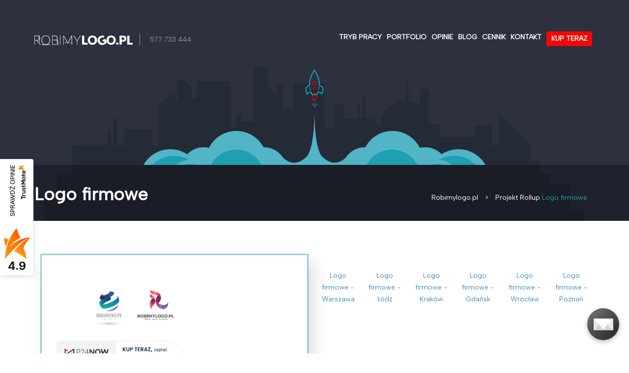

--- FILE ---
content_type: text/html; charset=UTF-8
request_url: https://robimylogo.pl/logo-firmowe
body_size: 11322
content:
<!DOCTYPE html>
<html lang="pl">
<head>

    <script type="text/javascript">window.dataLayer=window.dataLayer||[];window.dataLayer.push({'var':'0'});</script>
    
<script type="text/javascript">var basic=99;var double_basic=199;var double_premium=299;var vip=499;var mamjuzlogo=29;var ext_licence=199;var favicon=49;var logo_hd=49;var express=79;var turbo=199;var add_ten=299;var add_five=199;var add_one_logo=99;var facebook=49;var fb_background=149;var basic_brand_book=799;var extended_brand_book=1099;var powerpoint_template=399;var business_card=99;var company_paper=149;var business_card_add_person=19;var rollup=149;var email_footer=99;var email_footer_add_person=19;var leaflet=119;var support_30_days=499;var business_card_popup=59;var business_card_paper_popup=89;var email_footer_popup=39;var turbo_popup=32;var express_popup=12;</script>

<style>.async-hide body *:not(#mask):not(#loader){opacity:0!important}</style>
<script>(function(a,s,y,n,c,h,i,d,e){s.className+=' '+y;h.start=1*new Date;h.end=i=function(){s.className=s.className.replace(RegExp(' ?'+y),'')};(a[n]=a[n]||[]).hide=h;setTimeout(function(){i();h.end=null},c);h.timeout=c;})(window,document.documentElement,'async-hide','dataLayer',{'GTM-MZ7KX55':true},0);</script>

    <meta charset="utf-8">
    <title>Logo firmowe | RobimyLogo.pl</title>
    <meta name="viewport" content="width=device-width, initial-scale=1.0, maximum-scale=1.0, user-scalable=no">
    <meta name="SKYPE_TOOLBAR" content="SKYPE_TOOLBAR_PARSER_COMPATIBLE"/>
    <meta name="description" content="Logo firmowe - Nasza firma „ROBIMYLOGO” zajmuję się tworzeniem znaków firmowych dla Twojej marki. Logotyp to wizualne przedstawienie firmy, znak, który najbardziej identyfikuje i kojarzy nam się z produktem i wizerunkiem naszego przedsiębiorstwa. Jest to nieodzowny element każdej dobrej firmy. Jeżeli twoja firma, nie ma logo – zgłoś się do nas!">
    <meta name="keywords" content="">

    <!--[if lt IE 9]>
    <script src="//html5shim.googlecode.com/svn/trunk/html5.js"></script>
    <![endif]-->

    <META NAME="ROBOTS" CONTENT="index,follow"/>
    <META HTTP-EQUIV="Content-Language" CONTENT="pl">
    <link rel="shortcut icon" href="img/xfavicon.ico.pagespeed.ic.m_1-8JJzGw.webp">
    <link href="img/x120x120.png.pagespeed.ic.ntJJJj63cG.webp" rel="apple-touch-icon"/>
    <link href="img/x152X152.png.pagespeed.ic.R4hMR6tTqh.webp" rel="apple-touch-icon" sizes="152x152"/>
    <link href="img/x167x167.png.pagespeed.ic.-0P39ULZPB.webp" rel="apple-touch-icon" sizes="167x167"/>
    <link href="img/x180x180.png.pagespeed.ic.DLzKd2Sa2z.webp" rel="apple-touch-icon" sizes="180x180"/>
    <link href="img/x192x192.png.pagespeed.ic.FRMb7LDIgN.webp" rel="icon" sizes="192x192"/>
    <link href="img/x128x128.png.pagespeed.ic.wrJZFubgA_.webp" rel="icon" sizes="128x128"/>
	  <link rel="image_src" type="image/jpeg" href="https://robimylogo.pl/img/newlogo.png"/>

	  <meta property="og:image" content="https://robimylogo.pl/img/newlogo.png" alt="robimylogo.pl" alt="robimylogo.pl"/>
	  <meta property="og:title" content="Najtańsze logo w sieci | RobimyLogo.pl"/>
    <meta property="og:type" content="website"/>
    <meta property="og:url" content="https://robimylogo.pl"/>
    <meta property="og:site_name" content="RobimyLogo.pl"/>
    <meta property="og:description" content="Nasza firma „ROBIMYLOGO” zajmuję się tworzeniem znaków firmowych dla Twojej marki. Logotyp to wizualne przedstawienie firmy, znak, który najbardziej identyfikuje i kojarzy nam się z produktem i wizerunkiem naszego przedsiębiorstwa. Jest to nieodzowny element każdej dobrej firmy. Jeżeli twoja firma, nie ma logo – zgłoś się do nas!"/>

    <!-- Core CSS -->
    <link type="text/css" rel="stylesheet" href="font-awesome/css/A.font-awesome.min.css.pagespeed.cf.fUv_37LnGW.css" async defer>
    <link type="text/css" rel="stylesheet" href="css/A.animate.min.css.pagespeed.cf.VncVjbl4he.css" async defer>
     <!-- Google Fonts here -->
     <link rel="preconnect" href="https://fonts.gstatic.com">
     <link href='https://fonts.googleapis.com/css?family=Albert Sans' rel='stylesheet' type='text/css'>
      <link rel="preload" href="https://fonts.googleapis.com/css2?family=Montserrat:wght@400;700&family=Lato:wght@100;300&family=Roboto:wght@100;300;400;500;700;900&display=swap" as="style" crossorigin="anonymous"/>
      <link href='https://fonts.googleapis.com/css2?family=Montserrat:wght@400;700&family=Lato:wght@100;300&family=Roboto:wght@100;300;400;500;700;900&display=swap' rel='stylesheet'>
    
          <link type="text/css" rel="stylesheet" href="css/A.bootstrap.css.pagespeed.cf.cZlBuOF1cE.css" async defer>
       
        <link type="text/css" rel="stylesheet" href="css/A.order-form.css+style.css,Mcc.spo0Zn0eKr.css.pagespeed.cf.huI9S8SB1e.css"/><!-- Light Theme Core CSS -->
            <!-- Light Theme Core CSS -->
      
    <link rel='preconnect' href='https://www.google-analytics.com' crossorigin='anonymous'>
    <link rel='preconnect' href='https://www.googletagmanager.com' crossorigin='anonymous'>
    <script defer src="https://trustmate.io/api/widget/92184c2a-88d9-484f-bd89-003b035a3cb9/script"></script>


    <link itemprop="url" href="//robimylogo.pl/logo-firmowe"/>
    <link rel="canonical" ref="https://robimylogo.pl/logo-firmowe"/>

    <!-- Google Tag Manager -->
    <script>(function(w,d,s,l,i){w[l]=w[l]||[];w[l].push({'gtm.start':new Date().getTime(),event:'gtm.js'});var f=d.getElementsByTagName(s)[0],j=d.createElement(s),dl=l!='dataLayer'?'&l='+l:'';j.async=true;j.src='https://www.googletagmanager.com/gtm.js?id='+i+dl;f.parentNode.insertBefore(j,f);})(window,document,'script','dataLayer','GTM-W8CLGN');</script>
    <!-- End Google Tag Manager -->
</head>

<body class="product product-logo-firmowe">
    <!-- Google Tag Manager (noscript) -->
    <noscript><iframe src="https://www.googletagmanager.com/ns.html?id=GTM-W8CLGN" height="0" width="0" style="display:none;visibility:hidden"></iframe></noscript>
    <!-- End Google Tag Manager (noscript) -->


  
    <!-- Preloader Area Start
    ====================================================== -->
    <!-- <div id="mask">
        <div id="loader">
        </div>
    </div> -->
    <!-- =================================================
    Preloader Area End -->


    <!-- Header Area Start
    ====================================================== -->

    <!-- Termin realizacji -->
    <div class="top-bar">Propozycje Twojego projektu możesz otrzymać już 23 stycznia! <a href="/zamowienie">Sprawdź</a></div><header class="header-area with-top-bar">
    <script type="text/javascript" class="hidden">var standard_date="11 lutego"
var express_date="27 stycznia"</script>

    	 <div class="container clearfix">

        	<!-- Start: Logo Area -->
        	<div class="logo-area">
            	<a href="//robimylogo.pl" class="logo"><img src="[data-uri]" alt="robimylogo.pl logo"></a>
                <span class="phone"><a href="tel:577 733 444">577 733 444</a></span>
                <span class="phone-mobile"><a href="tel:577 733 444"><i class="fa fa-phone" aria-hidden="true"></i></a></span>
                                <a class="toggle-btn"><i class="fa fa-bars"></i></a>
                          </div>
        	<!-- End: Logo Area -->

                  	<!-- Start: Navigation Area -->
            <nav class="nav-main">
            	<ul class="menu-cont">
                    <li><a href="//robimylogo.pl#process">Tryb pracy</a></li>
                    <li><a href="//robimylogo.pl/portfolio">Portfolio</a></li>
                    <li><a href="//robimylogo.pl/autentyczne-opinie-klientow">Opinie</a></li>
                    <li><a href="//robimylogo.pl/blog">Blog</a></li>
                    <li><a href="//robimylogo.pl/cennik">Cennik</a></li>
                    <li><a href="//robimylogo.pl/kontakt">Kontakt</a></li>
                    <li><a href="/zamowienie" class="nav-order-btn">Kup teraz</a></li>

                </ul>
            </nav>
        	<!-- End: Navigation Area -->
        
        </div>
    </header>
    <!-- =================================================
    Header Area End -->

    <!-- Banner Area
    ====================================================== -->
    <section id="home">
    	<div id="particles" class="inner-particle">

            <div class="cont-area-inner">
            	<div class="inner-rocket-img"><img src="img/xrocket-inner.png.pagespeed.ic.0kkoaoGQjP.webp" alt="rocket"></div>
                <div class="heading-area">
                	<div class="container clearfix">
                        <div class="col-md-6">
                            <h1>Logo firmowe</h1>
                        </div>
                        <div class="col-md-6">
                          <ol class="breadcrumbs-inner" itemscope itemtype="http://schema.org/BreadcrumbList">
                            <li itemprop="itemListElement" itemscope itemtype="http://schema.org/ListItem">
                              <a itemprop="item" href="//robimylogo.pl"><span itemprop="name">Robimylogo.pl</span></a>
                              <meta itemprop="position" content="1"/>
                            </li>
                            <li class="active" itemprop="itemListElement" itemscope itemtype="http://schema.org/ListItem">
                              <span itemprop="item" itemprop="name">Projekt Rollup</span>
                              <a itemprop="item" href="//robimylogo.pl/logo-firmowe"><span itemprop="name">Logo firmowe</span></a>
                              <meta itemprop="position" content="2"/>
                            </li>
                          </ol>
                        </div>
                    </div>
                </div>
            </div>

            <!-- Start: Banner Bottom -->
            <div class="banner-btm-img"><img src="[data-uri]" alt="buildings"></div>
            <!-- End: Banner Bottom -->

    	</div>
    </section>
    <!-- =================================================
    Banner Area End -->


    <!-- Order Area Start
    ====================================================== -->
    <section class="order-main" id="order-now">

        <!--<h2 class="animated" data-animation="fadeInUp" data-animation-delay="200">Zacznij swoje zamówienie</h2>
        <div class="medium-txt animated" data-animation="fadeInUp" data-animation-delay="400">&quot; Lorem ipsum dolor sit amet, consectetur adipiscing elit. Nunc euismod sed libero at congue. Praesent vulputate dolor velit, in condimentum odio dolor sit amet. &quot;</div>-->

        <!-- Start: Order Form -->
        <div class="order-form">
          <div class="container text-center">

            <!-- Order Form Categories Start -->
              <div class="order-catogories clearfix">
                <!-- Order section Start -->
                <div class="col-md-12 clearfix">
                    <div class="row">

                      <!-- Package1 Start -->
                        <div class="col-md-12 product-desc">
                          <div itemscope itemtype="//schema.org/Product" class="html5-web">
                          <p itemprop="description" class="hidden">Nasza firma „ROBIMYLOGO” zajmuję się tworzeniem znaków firmowych dla Twojej marki. Logotyp to wizualne przedstawienie firmy, znak, który najbardziej identyfikuje i kojarzy nam się z produktem i wizerunkiem naszego przedsiębiorstwa. Jest to nieodzowny element każdej dobrej firmy. Jeżeli twoja firma, nie ma logo – zgłoś się do nas!</p>
                            <div class="normal-pk active additional-option-product">
                              <div class="product-image">
                                <img itemprop="image" src="/img/xprojekt-logo.png.pagespeed.ic.YBf5l5pSFb.webp" alt="Logo firmowe" title="Logo firmowe">
                              </div>
                              <h2 itemprop="name" class="lp-heading">Logo firmowe</h2>
                              <img class="lp-heading" width="260px" src="img/260xNxflaga,P20light-5.png.pagespeed.ic.Q52nnyWXg0.webp" alt="p24 flaga">
                              <div itemprop="offers" class="lp-content" itemscope itemtype="//schema.org/Offer">
                              <meta itemprop="availability" content="InStock">
                              <meta itemprop="priceValidUntil" content="2020-01-15">
                              <meta itemprop="url" content="https://robimylogo.pl/logo-firmowe">
                              <div class="price"><span>99</span><span itemprop="priceCurrency">zł</span><span class="netto">netto</span></div>
                              <div class="price_brutto"><span class="p_brutto" itemprop="price">121.77</span><span>zł</span> <span class="brutto">brutto</span></div>
                              <p itemprop="description" class="hidden">Nasza firma „ROBIMYLOGO” zajmuję się tworzeniem znaków firmowych dla Twojej marki. Logotyp to wizualne przedstawienie firmy, znak, który najbardziej identyfikuje i kojarzy nam się z produktem i wizerunkiem naszego przedsiębiorstwa. Jest to nieodzowny element każdej dobrej firmy. Jeżeli twoja firma, nie ma logo – zgłoś się do nas!</p>
                              <p class="high-cont">Nasza firma „ROBIMYLOGO” zajmuję się tworzeniem znaków firmowych dla Twojej marki. Logotyp to wizualne przedstawienie firmy, znak, który najbardziej identyfikuje i kojarzy nam się z produktem i wizerunkiem naszego przedsiębiorstwa. Jest to nieodzowny element każdej dobrej firmy. Jeżeli twoja firma, nie ma logo – zgłoś się do nas!</p>
                              </div>
                            
                              <meta itemprop="brand" content="Robimylogo.pl">
                              <div itemprop="review" itemprop="review" itemscope itemtype="http://schema.org/Review">
                                <meta itemprop="name" content="Rzetelna firma, która potrafi zrobić naprawdę dobre logo. Podoba mi się projekt, który otrzymałem.">
                                <meta itemprop="author" content="Szymon Kluczyk">
                              </div>
                              <meta itemprop="sku" content="logo-firmowe">
                            </div>
                            <div itemprop="aggregateRating" itemscope itemtype="http://schema.org/AggregateRating">
                                <meta itemprop="ratingValue" content="4.2"/>
                                <meta itemprop="reviewCount" content="19"/>
                              </div>
                          </div>
                        </div>

                        <a href="/zamowienie" class="button-see-more-additional">Zobacz całą ofertę i zamów!</a>

                        <div class="product-desc-p">
                          <p>Projekt loga powinien nawiązywać do działalności firmy i łączyć w sobie wiele komunikatów, takich jak: produkt, który przedstawia, założenie wizerunkowe firmy, a także jej politykę. Logo ma swoje obowiązki, które powinno spełniać. Musi być skrótem myślowym naszej firmy, wyrażać jej osobowość, a przede wszystkim powinno być uniwersalne na każdym nośniku. Nie martw się, symbol nie musi być dosłowny. Najważniejszy jest styl i dopasowanie do charakteru marki. Logo firmowe musi wywoływać odpowiednie skojarzenia i emocje.</p>
                          <p>Dobre firmowe logo jest przede wszystkim oryginalne, wyróżniające się z tłumu i chwytliwe. Najlepsze pomysły, to te inne od wszystkich, ponieważ wyróżniają Twoją Firmę na tle konkurencji.</p>
                          <p>Nie ważne, czy prowadzisz ogromną korporację czy małe przedsiębiorstwo - potrzebne Ci jest dobrze zaprojektowane logo firmowe.</p>
                          <p>Spraw, że klient wybierze właśnie Twoją firmę przez adekwatne i dobrze wyglądający znak firmowy. Nasze projekty logo dla firm są ponadczasowe, ciekawe i stylowe. Konsultując wszystkie etapy kreowania logotypu z naszymi klientami, mamy pewność, że produkt finalny nie będzie odbiegał od Państwa wymagań i oczekiwań. Skorzystaj z naszej bogatej oferty i zleć nam stworzenie loga lub logotypu dla Twojej firmy w RobimyLogo.pl.</p>
                          <p>Wszystkich chętnych zapraszamy do kontaktu.</p>
                        </div>

                      </div>
                    </div>
                    <!-- Order Section End -->

                    <div class="col-md-12 product-cities">
                      <div class="row">
                        <div class="col-md-2 col-sm-4">
                          <a href="/logo-firmowe-warszawa">Logo firmowe - Warszawa</a>
                        </div>
                        <div class="col-md-2 col-sm-4">
                        <a href="/logo-firmowe-lodz">Logo firmowe - Łódź</a>
                      </div>
                        <div class="col-md-2 col-sm-4">
                        <a href="/logo-firmowe-krakow">Logo firmowe - Kraków</a>
                      </div>
                        <div class="col-md-2 col-sm-4">
                        <a href="/logo-firmowe-gdansk">Logo firmowe - Gdańsk</a>
                      </div>
                        <div class="col-md-2 col-sm-4">
                        <a href="/logo-firmowe-wroclaw">Logo firmowe - Wrocław</a>
                      </div>
                        <div class="col-md-2 col-sm-4">
                        <a href="/logo-firmowe-poznan">Logo firmowe - Poznań</a>
                      </div>
                      </div>
                    </div>

                  </div>
                 <!-- Order Form Categories End -->
                </div>
              </div>

            </section>

          <!-- Mobile Buttons Start
====================================================== -->

<div class="mobile-buttons">
  <a href="//robimylogo.pl/cennik"><button class="mobile-cennik">CENNIK</button></a>
  <a href="//robimylogo.pl/zamowienie"><button class="mobile-zamow">ZAMÓW</button></a>
</div>

<!-- =================================================
Mobile Buttons End -->

<!-- Footer Area Start
====================================================== -->
<footer class="footer-area">

    <!-- Start: Footer Top -->
    <div class="footer-top">
        <div class="container" id="contact">
            <div class="row clearfix">

                <!-- Start: Footer Menu -->
                <div class="col-md-3 footer-menu animated" data-animation="fadeInLeft" data-animation-delay="200">
                    <nav class="footer-nav">
                        <ul>
                                                    <li><a href="/">Robimy Logo</a></li>
                            <li><a href="/autentyczne-opinie-klientow">Opinie</a></li>
                            <li><a href="/faq">FAQ</a></li>
                            <li><a href="/regulamin">Regulamin</a></li>
                            <li><a href="/polityka-prywatnosci">Polityka prywatności</a></li>
                            <li><a href="/polityka-cookie">Polityka cookie</a></li>
                            <li><a href="/zamowienie">Kup teraz</a></li>
                            <li><a href="/kariera">Kariera</a></li>
                            <li><a href="/blog">Blog</a></li>
                            <li><a href="/kontakt">Kontakt</a></li>
                            <!--<li><a href="#">Portfolio</a></li>
                            <li><a href="#">Blog</a></li>
                            <li><a href="#">Contact</a></li>-->
                                                  </ul>
                    </nav>
                </div>
                <!-- End: Footer Menu -->

                <!-- Start: Footer About -->
                <div class="col-md-3 footer-about animated" data-animation="fadeInUp" data-animation-delay="400">
                    <img class="footer-logo" src="[data-uri]" alt="robimylogo.pl logo">
                    <p>Zamów logo online. Najtańsze logotypy w Polsce. Profesjonalna obsługa, poprawki projektu gratis. Logo dla firm, logo dla startupów, logo dla biznesu, logo dla profesjonalistów.</p>
                    <div id="92184c2a-88d9-484f-bd89-003b035a3cb9"></div>
                  </div>
                <!-- End: Footer About -->

                <!-- Start: Footer Address -->
                <div class="col-md-3 footer-address animated" data-animation="fadeInUp" data-animation-delay="600">
                    <ul>
                        <li class="email"><a href="mailto:kontakt@robimylogo.pl" target="_blank">kontakt@robimylogo.pl</a></li>
                        <li class="phone"><a href="#">577 733 444</a></li>
                        <li class="address"><b>RobimyLogo.pl</b>
                            <br>ul. Marszałkowska 107
                            <br>00-110 Warszawa</li>
                    </ul>
                    <ul class="social-footer">
                        <li><a href="https://www.facebook.com/robimylogo/"><i class="fa fa-facebook"></i></a></li>
                        <!-- <li><a href="#"><i class="fa fa-twitter"></i></a></li>
                        <li><a href="#"><i class="fa fa-linkedin"></i></a></li>
                        <li><a href="#"><i class="fa fa-pinterest"></i></a></li> -->
                    </ul>
                </div>
                <!-- End: Footer Address -->

                <!-- Start: Footer Map -->
                <div class="col-md-3 footer-map animated" data-animation="fadeInRight" data-animation-delay="800">
                    <!-- <img class="map" src="img/map-footer.png" alt="mapa"> -->
                    <div class="payments-logos">
                      <img width="139" src="img/baner_kwadrat2_płatności_popularne.png" alt="Przelewy24">
                      <div class="marks">
                        <img width="70" src="img/Google-Pay-Mark.svg" alt="GooglePay">
                        <img width="70" src="img/Apple_Pay_Payment_Mark.svg" alt="GooglePay">
                      </div>
                    </div>

                </div>
                <!-- End: Footer Map -->

                <script type="application/ld+json">
                {
                  "@context": "http://schema.org",
                  "@type": "Organization",
                  "url": "https://robimylogo.pl",
                  "logo": "https://robimylogo.pl/img/newlogo.png",
                  "contactPoint": [{
                    "@type": "ContactPoint",
                    "telephone": "+48 577 733 444",
                    "contactType": "customer service"
                  }]
                }
                </script>
                <script type="application/ld+json">
                {
                  "@context": "http://schema.org",
                  "@type": "LocalBusiness",
                  "address": {
                    "@type": "PostalAddress",
                    "addressLocality": "Warszawa",
                    "addressRegion": "WWA",
                    "postalCode": "00-110",
                    "streetAddress": "ul. Marszałkowska 107"
                  },
                  "name": "Robimylogo.pl",
                  "priceRange": "39+ PLN",
                  "telephone": "+48 577 733 444",
                  "url": "http://www.robimylogo.pl",
                  "image": "https://robimylogo.pl/img/newlogo.png"
                }
                </script>
            </div>
        </div>
    </div>
    <!-- End: Footer Top -->

    <!-- Start: Footer Bottom -->
    <div class="footer-bottom">
        <div class="container">
            <p>Created with <i class="fa fa-heart"></i> ...! by RobimyLogo.pl</p>
                        
                   </div>
    </div>
    <!-- End: Footer Bottom -->

</footer>
<!-- =================================================
Footer Area End -->

        <script src="js/jquery-1.11.1.min.js+bootstrap.min.js+jquery.particleground.js+particle.js+orderform.js+jquery.appear.js+settings.js.pagespeed.jc.Rt0YZ2lG6H.js"></script><script>eval(mod_pagespeed_zbnKP7DtvU);</script><!-- jquery -->
        <script>eval(mod_pagespeed_ItsjHfSVxq);</script><!-- Bootstrap Js -->
        <script>eval(mod_pagespeed_M_buGsZsE6);</script><!-- Particle Header Js -->
        <script>eval(mod_pagespeed_cYSWqLD6nc);</script><!-- Particle Header Js -->
        <script>eval(mod_pagespeed_Yv$mhxZbTA);</script><!-- Order Form Js -->
        <script>eval(mod_pagespeed_D$qyBrvy1p);</script><!-- Appear Js -->
        <script>eval(mod_pagespeed_qEoDWsN9IU);</script><!-- Settings Js -->

</body>
</html>


--- FILE ---
content_type: text/html; charset=utf-8
request_url: https://robimylogo.ladesk.com/scripts/generateWidget.php?v=5.60.2.20260109105047&t=1769066100&cwid=9100ea29
body_size: 11485
content:
<!DOCTYPE html>
<html lang="pl">
    <head>
        <meta http-equiv="content-type" content="text/html; charset=utf-8"/>
        <meta http-Equiv="Cache-Control" Content="no-cache"/>
        <meta http-Equiv="Pragma" Content="no-cache"/>
        <meta http-Equiv="Expires" Content="0"/>
        <meta name="robots" content="none"/>
        <meta name="referrer" content="no-referrer">
        <meta name="viewport" content="width=device-width, initial-scale=1, maximum-scale=1">
        <title></title>
                    <link href="/themes/contact/material/contact.css?v=5.60.2.20260109105047" rel="stylesheet" type="text/css"/>
                    <link href="/static/webpack/liveagent-common-bundle/bundle.e3f8621f3498fb9699e2.css" rel="stylesheet" type="text/css"/>
                                            <style>
                    .ContactHeader {height:125px;}
.ContactBody {top:125px;}

  .CloseButton {background:url('/themes/contact/_common_templates/img/form-cross-black.svg') no-repeat; opacity:0.6; background-size:contain;}
  .CloseButton:hover {opacity:0.9;}
body {font-family:"Lucida grande","Lucida Sans Unicode",Arial, Verdana;}
input, textarea {font-family:Arial,Verdana,Helvetica,Geneva,sans-serif;}
.SuggestionVotesBox .Status {font-family:Arial,Verdana;}body::-webkit-scrollbar {
    -webkit-appearance: none;
    width: 12px;
    height: 12px;
    border-radius: 10px;
    background-color: rgba(200, 200, 200, 0.3);
    -webkit-box-shadow: inset 1px 1px 2px rgba(0, 0, 0, 0.25), inset 0 -1px 0 rgba(0, 0, 0, 0.07);
}
body::-webkit-scrollbar-thumb {
    background-color: rgba(0, 0, 0, 0.2);
    border-radius: 10px;
    -webkit-box-shadow: 0 1px 2px rgba(0, 0, 0, 0.1);
}
body::-webkit-scrollbar-button {
    width: 0;
    height: 0;
    display: none;
}
body::-webkit-scrollbar-corner {
    background-color: transparent;
}

.Button.Send:before,
.Button.Chat:before,
.Button.Call:before {
	background: url('data:image/svg+xml,%3Csvg%20xmlns%3D%22http%3A%2F%2Fwww.w3.org%2F2000%2Fsvg%22%20xmlns%3Axlink%3D%22http%3A%2F%2Fwww.w3.org%2F1999%2Fxlink%22%20x%3D%220px%22%20y%3D%220px%22%0A%09%20viewBox%3D%220%200%20100%20100%22%20enable-background%3D%22new%200%200%20100%20100%22%20xml%3Aspace%3D%22preserve%22%3E%0A%3Cstyle%20type%3D%22text%2Fcss%22%3E%0A%09.st0%7Bfill%3A%23FFFFFF%3B%7D%0A%3C%2Fstyle%3E%09%20%0A%3Cpolygon%20class%3D%22st0%22%20points%3D%2235.1%2C37.2%2035.1%2C47.2%2056.4%2C50%2035.1%2C52.8%2035.1%2C62.8%2064.9%2C50%20%22%2F%3E%0A%3C%2Fsvg%3E') no-repeat 35% center;
	background-size: 100px 100px;
}
.Button.Send,
.Button.Chat,
.Button.Call,
.Button.SuccessCloseButton {
 	background: #F20707;
}
.Button.SuccessCloseButton:before {
	background: url('data:image/svg+xml,%3Csvg%20xmlns%3D%22http%3A%2F%2Fwww.w3.org%2F2000%2Fsvg%22%20xmlns%3Axlink%3D%22http%3A%2F%2Fwww.w3.org%2F1999%2Fxlink%22%20x%3D%220px%22%20y%3D%220px%22%0A%09%20viewBox%3D%220%200%2016%2016%22%20style%3D%22enable-background%3Anew%200%200%2016%2016%3B%22%20xml%3Aspace%3D%22preserve%22%3E%0A%3Cstyle%20type%3D%22text%2Fcss%22%3E%0A%09.st0%7Bfill%3A%23FFFFFF%3B%7D%0A%3C%2Fstyle%3E%0A%3Cg%3E%0A%09%3Cpath%20class%3D%22st0%22%20d%3D%22M16%2C1.6L14.4%2C0L8%2C6.4L1.6%2C0L0%2C1.6L6.4%2C8L0%2C14.4L1.6%2C16L8%2C9.6l6.4%2C6.4l1.6-1.6L9.6%2C8L16%2C1.6z%22%2F%3E%0A%3C%2Fg%3E%0A%3C%2Fsvg%3E') no-repeat center center;
	background-size: 30px 30px;
}
.InputFileView .DiscardButton {
	background: url('data:image/svg+xml,%3Csvg%20xmlns%3D%22http%3A%2F%2Fwww.w3.org%2F2000%2Fsvg%22%20xmlns%3Axlink%3D%22http%3A%2F%2Fwww.w3.org%2F1999%2Fxlink%22%20x%3D%220px%22%20y%3D%220px%22%0A%09%20viewBox%3D%220%200%2016%2016%22%20style%3D%22enable-background%3Anew%200%200%2016%2016%3B%22%20xml%3Aspace%3D%22preserve%22%3E%0A%3Cstyle%20type%3D%22text%2Fcss%22%3E%0A%09.st0%7Bfill%3A%239E9E9E%3B%7D%0A%3C%2Fstyle%3E%0A%3Cg%3E%0A%09%3Cpath%20class%3D%22st0%22%20d%3D%22M16%2C1.6L14.4%2C0L8%2C6.4L1.6%2C0L0%2C1.6L6.4%2C8L0%2C14.4L1.6%2C16L8%2C9.6l6.4%2C6.4l1.6-1.6L9.6%2C8L16%2C1.6z%22%2F%3E%0A%3C%2Fg%3E%0A%3C%2Fsvg%3E') no-repeat center center / contain;
}
.Kb-counterWithKb:before {background: url('data:image/svg+xml,%3Csvg%20xmlns%3D%22http%3A%2F%2Fwww.w3.org%2F2000%2Fsvg%22%20xmlns%3Axlink%3D%22http%3A%2F%2Fwww.w3.org%2F1999%2Fxlink%22%20x%3D%220px%22%20y%3D%220px%22%0A%09%20viewBox%3D%220%200%2016%2016%22%20style%3D%22enable-background%3Anew%200%200%2016%2016%3B%22%20xml%3Aspace%3D%22preserve%22%3E%0A%3Cstyle%20type%3D%22text%2Fcss%22%3E%0A%09.st0%7Bfill%3A%23FFFFFF%3B%7D%0A%3C%2Fstyle%3E%0A%3Cg%3E%0A%09%3Cg%3E%0A%09%09%3Cpath%20class%3D%22st0%22%20d%3D%22M2.9%2C8.8v2.9L8%2C14.5l5.1-2.7V8.8L8%2C11.7L2.9%2C8.8z%20M8%2C1.5L0%2C5.8l8%2C4.3l6.5-3.6v5.1H16V5.8L8%2C1.5z%22%2F%3E%0A%09%3C%2Fg%3E%0A%3C%2Fg%3E%0A%3C%2Fsvg%3E') no-repeat center center;}
.Kb-counterWithKb {background: #F20707}
.KbSidePanel-icon, .PopupPanelClose {
	background: url('/themes/contact/_common_templates/img/form-arrow-left.svg') no-repeat center center;
}
#kbCounter {background: #F20707; color: #FFFFFF}
.PopupPanelClose:hover{background-position: center center}
.E_KbArticleBody {font-size: 14px;margin:0}
.PopOutButton {
	background:url('data:image/svg+xml,%3Csvg%20version%3D%221.1%22%20id%3D%22Layer_1%22%20xmlns%3D%22http%3A%2F%2Fwww.w3.org%2F2000%2Fsvg%22%20xmlns%3Axlink%3D%22http%3A%2F%2Fwww.w3.org%2F1999%2Fxlink%22%20x%3D%220px%22%20y%3D%220px%22%0A%09%20viewBox%3D%220%200%2016%2016%22%20enable-background%3D%22new%200%200%2016%2016%22%20xml%3Aspace%3D%22preserve%22%3E%0A%3Cstyle%3E%0A%20.st0%20%7Bfill%3A%23333333%7D%0A%3C%2Fstyle%3E%0A%3Cg%3E%0A%09%3Cpath%20class%3D%22st0%22%20d%3D%22M13.8%2C13.4H2.6V2.2h5.6V0.6H2.6C1.7%2C0.6%2C1%2C1.3%2C1%2C2.2v11.2C1%2C14.3%2C1.7%2C15%2C2.6%2C15h11.2c0.9%2C0%2C1.6-0.7%2C1.6-1.6V7.8h-1.6V13.4z%0A%09%09%20M9.8%2C0.6v1.6h2.9L4.8%2C10L6%2C11.2l7.8-7.8v2.9h1.6V0.6H9.8z%20M9.8%2C0.6%22%2F%3E%0A%3C%2Fg%3E%0A%3C%2Fsvg%3E') no-repeat center center;
}
.PopOutButton:hover {background-position: center center}
.KBPadding {padding: 0 20px; word-wrap: break-word;}
.Avatar.AvatarUnknown {background:url('data:image/svg+xml,%3Csvg%20xmlns%3D%22http%3A%2F%2Fwww.w3.org%2F2000%2Fsvg%22%20xmlns%3Axlink%3D%22http%3A%2F%2Fwww.w3.org%2F1999%2Fxlink%22%20x%3D%220px%22%20y%3D%220px%22%0A%09%20viewBox%3D%220%200%2016%2016%22%20style%3D%22enable-background%3Anew%200%200%2016%2016%3B%22%20xml%3Aspace%3D%22preserve%22%3E%0A%20%3Cstyle%20type%3D%22text%2Fcss%22%3E%0A%09.st0%7Bfill%3A%23666666%7D%09%0A%3C%2Fstyle%3E%0A%3Cg%3E%0A%09%3Cpath%20class%3D%22st0%22%20d%3D%22M15.5%2C14.8l-0.7-2.5c0-0.1-0.1-0.1-0.1-0.1c-0.4-1.4-1.6-2.4-2.9-2.8l-0.2%2C0c-0.3-0.1-0.7%2C0-0.9%2C0.3%0A%09%09C10%2C10.4%2C9%2C10.5%2C8%2C10.5c-1%2C0-2-0.1-2.7-0.9C5%2C9.3%2C4.7%2C9.2%2C4.4%2C9.3L4.1%2C9.4c-1.1%2C0.3-1.9%2C0.9-2.5%2C1.8l-0.3%2C0.7%0A%09%09c-0.1%2C0.1-0.1%2C0.2-0.1%2C0.4l-0.7%2C2.5c-0.1%2C0.3%2C0%2C0.6%2C0.2%2C0.8C0.8%2C15.9%2C1.1%2C16%2C1.4%2C16h13.2c0.3%2C0%2C0.6-0.1%2C0.8-0.4%0A%09%09C15.6%2C15.4%2C15.6%2C15.1%2C15.5%2C14.8z%22%2F%3E%0A%09%3Cpath%20class%3D%22st0%22%20d%3D%22M8.1%2C9.3c2%2C0%2C3.9-2.5%2C3.9-5.4c0%2C0%2C0%2C0%2C0-0.1C12%2C1.7%2C10.3%2C0%2C8.1%2C0C6.7%2C0%2C5.5%2C0.7%2C4.9%2C1.8L4.5%2C2.4c-0.2%2C0.5-0.3%2C1-0.3%2C1.5%0A%09%09c0%2C0%2C0%2C0%2C0%2C0.1C4.3%2C6.9%2C6%2C9.3%2C8.1%2C9.3z%20M11.3%2C3.9C11.3%2C3.9%2C11.3%2C3.9%2C11.3%2C3.9c0%2C2.6-1.5%2C4.8-3.2%2C4.8c-1.6%2C0-3.1-2-3.2-4.5%0A%09%09c0.4%2C0.1%2C0.9%2C0.1%2C1.3%2C0.1c0.7%2C0%2C1.3-0.1%2C1.9-0.3C8.6%2C3.8%2C9%2C3.4%2C9.3%2C3c0.4%2C0.4%2C1%2C0.6%2C1.5%2C0.6c0.1%2C0%2C0.3%2C0%2C0.4-0.1%0A%09%09C11.3%2C3.7%2C11.3%2C3.8%2C11.3%2C3.9z%22%2F%3E%0A%3C%2Fg%3E%0A%3C%2Fsvg%3E') no-repeat center center;}
                </style>
                                        <script src="/static/webpack/liveagent-common-bundle/bundle-374aeb11714fdd5ecc49.esm.js" type="text/javascript" ></script>       
                    <script src="/static/webpack/liveagent-common-bundle/stringutils-dfbf3ef97eb5478a04fc.esm.js" type="text/javascript" ></script>       
                        <script type="text/javascript">
            window.LiveAgentTrackerXD=function(){var e,r,t="LA_POSTMESSAGE",n=1,a=this;return{postMessage:function(e,r,s){if(r){"string"==typeof e&&(e=[e]);var o=t+JSON.stringify(e);s=s||parent,a.postMessage?s.postMessage(o,"*"):s.location=r.replace(/#.*$/,"")+"#"+ +new Date+n+++"&"+o}},receiveMessage:function(n){var s=function(e){try{if(e.data.toString().substr(0,14)!==t)return;var r=e.data.slice(14),a=function(e){var r=e.match(/:\/\/(www[0-9]?\.)?(.[^/:]+)/i);return null!=r&&r.length>2&&"string"==typeof r[2]&&r[2].length>0?r[2]:null},s=new Array;void 0!==n.serverUrl&&null!==n.serverUrl&&""!==n.serverUrl&&s.push(a(n.serverUrl)),void 0!==n.tracker&&null!==n.tracker&&void 0!==n.tracker.url&&null!==n.tracker.url&&""!==n.tracker.url&&s.push(a(n.tracker.url));try{var o=JSON.parse(r,function(e,r){if("string"!=typeof r&&"number"!=typeof r&&!Array.isArray(r))throw new TypeError("Unsupported type");return r})}catch(e){return}(Array.isArray(o)&&0==s.length||-1!=s.indexOf(a(e.origin)))&&n.action.apply(n,o)}catch(e){console.log(e)}};a.postMessage?a.addEventListener?a[s?"addEventListener":"removeEventListener"]("message",s,!1):a[s?"attachEvent":"detachEvent"]("onmessage",s):(e&&clearInterval(e),e=null,s&&(e=setInterval(function(){var e=document.location.hash;e!==r&&(re=/^#?\d+&/,re.test(e)&&(s({data:e.replace(re,"")}),document.location.hash=""),r=document.location.hash)},100)))},receiveMessageFun:function(n){var s=function(e){try{if(e.data.toString().substr(0,14)!==t)return;var r=e.data.slice(14);try{var a=JSON.parse(r,function(e,r){if("string"!=typeof r&&"number"!=typeof r&&!Array.isArray(r))throw new TypeError("Unsupported type");return r})}catch(e){return}n.apply(n,a)}catch(e){console.log(e)}};a.postMessage?a.addEventListener?a[s?"addEventListener":"removeEventListener"]("message",s,!1):a[s?"attachEvent":"detachEvent"]("onmessage",s):(e&&clearInterval(e),e=null,s&&(e=setInterval(function(){var e=document.location.hash;e!==r&&(re=/^#?\d+&/,re.test(e)&&(s({data:e.replace(re,"")}),document.location.hash=""),r=document.location.hash)},100)))}}}();
        </script>       
            
        <script type="text/javascript">window["3883f8ac9f9b3d8fe1ba3589dfc978de"]="[[\"name\",\"value\"],[\"theme\",\"material\"],[\"langCode\",\"pl\"],[\"title\",\"\"]]";window["d33b61743e1143c00f63cf4ed99de2ab"]="[[\"code\",\"value\"],[\"isStillSetDefaultBranding\",\"N\"],[\"date_time_format\",\"MM\\/d\\/yyyy HH:mm:ss\"],[\"programVersion\",\"5.60.2.20260109105047\"],[\"thousandsseparator\",\" \"],[\"decimalseparator\",\".\"],[\"dateformat\",\"MM\\/dd\\/yyyy\"],[\"timeformat\",\"HH:mm:ss\"],[\"shorttimeformat\",\"HH:mm\"],[\"serverPort\",\"\"],[\"agentPanelUrl\",\"https:\\/\\/support.robimylogo.pl\\/agent\\/\"],[\"post_max_size\",205520896],[\"upload_max_filesize\",134217728],[\"allowed_file_types\",\"pdf,jpg,png,ai,cdr,ips,tiff,psd,cdr\"],[\"chat_routing_time\",30],[\"chat_inactivity_time\",20],[\"call_routing_time\",30],[\"client_debug_logger\",\"\"],[\"jssip_logger_settings\",\"\"],[\"hostedDomain\",\"robimylogo.pl\"],[\"geoip\",\"Y\"],[\"theme\",\"ascent\"],[\"brandingText\",\"<div class=\\\"AppBrandProductWidget\\\" style=\\\"display:inline-block; vertical-align:middle; line-height:16px; height:16px; white-space:nowrap;\\\"><a class=\\\"AppBrandProductLink\\\" target=\\\"_blank\\\" href=\\\"https:\\/\\/support.robimylogo.pl\\/?utm_source=textlink&utm_medium=link&utm_campaign=\\\" title=\\\"Baza pomocy - robimylogo.pl\\\" style=\\\"line-height:16px; vertical-align:middle; font-family:Arial,Verdana,san-serif; font-size:11px;  font-weight:normal; text-decoration:none; color:inherit\\\"><span class=\\\"AppBrandProductLabel\\\">Help desk software by<\\/span> <object style=\\\"display:inline-block; opacity:0.7; line-height:16px; width:16px; height:16px; vertical-align:top;\\\"><svg version=\\\"1.1\\\" id=\\\"Layer_1\\\" xmlns=\\\"http:\\/\\/www.w3.org\\/2000\\/svg\\\" xmlns:xlink=\\\"http:\\/\\/www.w3.org\\/1999\\/xlink\\\" x=\\\"0px\\\" y=\\\"0px\\\" width=\\\"16px\\\" height=\\\"16px\\\" viewBox=\\\"0 -9 16 16\\\" enable-background=\\\"new 0 -9 16 16\\\" xml:space=\\\"preserve\\\"><g><path d=\\\"M2.445-0.419c0-0.487,0.248-1.564,1.167-1.564c0.772,0,1.158,0.506,1.158,1.519c0,1.093-0.386,1.64-1.158,1.64 C2.833,1.174,2.445,0.644,2.445-0.419z M8.414,4.338C7.496,5.432,6.44,6.669,5.083,6.667c0.513-0.71,0.872-1.568,1.141-2.455         c-3.305-0.524-5.765-2.51-5.765-4.881c0-1.152,0.813-3.455,3.462-3.455c2.167,0,3.718,1.729,3.718,3.697 c0,1.506-0.705,2.045-1.106,2.045c-0.467,0-0.7-0.336-0.7-1.008v-3.458H4.831v0.309C4.534-2.82,4.128-2.96,3.612-2.96 c-1.921,0-2.235,1.927-2.235,2.541c0,0.826,0.431,2.571,2.235,2.571c0.587,0,1.066-0.201,1.438-0.602    c0.306,0.688,0.8,1.03,1.483,1.03c0.849,0,2.069-0.714,2.069-3.007c0-3.368-3.049-4.702-4.082-4.702 c5.584-1.76,10.939,1.016,10.939,4.459C15.459,2,12.344,4.181,8.414,4.338z\\\"\\/><\\/g><\\/svg><\\/object><b class='AppBrandProductName'>BOK - robimylogo.pl<\\/b><\\/a> <\\/div>\"],[\"url_hyperlinking\",\"Y\"],[\"affiliate_id\",\"\"],[\"transcript_notification\",\"Y\"],[\"save_visitors\",\"Y\"],[\"Facebook_configured\",\"Y\"]]";window["6a65c572c20e1f6e5d85ad84ec2ad80c"]="[[\"name\",\"value\"],[\"provide\",\"BFC\"],[\"prefix\",\"\"],[\"extend_kb_suggestions\",\"Y\"],[\"formWindowSize\",\"A\"],[\"chatWindowType\",\"E\"]]";window["0e8db77b70c6f74f850a639c4dda6925"]="[[\"formfieldid\",\"code\",\"name\",\"rtype\",\"availablevalues\",\"description\",\"validator\",\"visibility\",\"rstatus\",\"sectionid\",\"formid\",\"rorder\"],[\"name\",\"name\",\"Imi\\u0119\",\"T\",null,\"\",null,\"E\",\"M\",\"9100ea29\",\"button_9100ea29_contactForm\",0],[\"email\",\"email\",\"Email\",\"T\",null,\"\",null,\"E\",\"M\",\"9100ea29\",\"button_9100ea29_contactForm\",1],[\"message\",\"message\",\"Wiadomo\\u015b\\u0107\",\"M\",null,\"\",null,\"E\",\"M\",\"9100ea29\",\"button_9100ea29_contactForm\",2]]";window["d92ee4372eb9e7bc877850215b0262c7"]="[[\"kb_entry_id\",\"title\",\"content_text\",\"urlcode\",\"rtype\",\"rstatus\",\"votes\",\"kb_id\",\"url\"],[\"94\",\"Jak doda\\u0107 stopk\\u0119 mailow\\u0105\\/podpis w Gmail'u\",\"Je\\u015bli jeste\\u015b u\\u017cytkownikiem gmaila wykonaj nast\\u0119puj\\u0105ce kroki:\\n \\n\\n \\t- Zaloguj si\\u0119 do swojej poczty Gmail w przegl\\u0105darce (https:\\/\\/gmail.com)\\n \\t- Kliknij w Ustawienia (eng. Settings), tak jak na obrazku: \\n \\t- W zak\\u0142adce Og\\u00f3lne (eng. General) przewi\\u0144 stron\\u0119 do nag\\u0142\\u00f3wka Podpis (eng. Signature):  \\n \\t- Otw\\u00f3rz przes\\u0142any przez grafika plik HTML w dowolnej przegl\\u0105darce\\n \\t- Bed\\u0105c w przegl\\u0105darce na karcie z w\\u0142a\\u015bnie otwart\\u0105 stopk\\u0105 email kliknij Ctrl+A, a nast\\u0119pnie Ctrl+C (dla Mac \\u2318+A, a nast\\u0105pnie \\u2318+C)\\n \\t- W\\u0142\\u0105cz ponownie zak\\u0142adk\\u0119 z ustawianiem podpisu w Gmail\\n \\t- Kliknij w okienku do wstawiania tekstu, a nast\\u0119pnie wklej skopiowan\\u0105 wcze\\u015bniej zawarto\\u015b\\u0107. Mo\\u017cesz u\\u017cy\\u0107 skr\\u00f3t\\u00f3w Ctrl+V (dla Mac \\u2318+V)\\n \\t- Przewi\\u0144 okno gmaila do samego do\\u0142u i kliknij \\\"Zapisz zmiany\\\" (eng. Save Changes)\",\"880369\",\"A\",\"P\",\"0\",\"kb_defa\",\"https:\\/\\/support.robimylogo.pl\\/880369-Jak-doda%C4%87-stopk%C4%99-mailow%C4%85podpis-w-Gmailu\"],[\"92\",\"W jakich formatach otrzymam pliki dodatkowe (wizyt\\u00f3wki, papier firmowy, stopk\\u0119 email itp.)\",\"Poni\\u017cej przedstawiamy zestawienie us\\u0142ug dodatkowych i format\\u00f3w graficznych w kt\\u00f3rych je dor\\u0119czamy. \\n   \\n \\n\\n        \\n \\tUs\\u0142uga dodatkowa \\tRozszerzenie pliku \\tCzy plik wektorowy?  Mo\\u017cliwo\\u015b\\u0107 edycji?\\n  \\n \\n \\tFavicon \\t.png \\tnie \\tnie \\n \\n \\tProjekt ulotki \\t.pdf \\ttak \\tnie \\n \\n \\tProjekt Rollup'u \\t.pdf \\ttak \\tnie \\n \\n \\tProjekt stopki email \\t.html \\tnie \\tnie \\n \\n \\tLogo HD \\t.png \\tnie \\tnie \\n \\n \\tProjekt wizyt\\u00f3wki \\t.pdf \\ttak \\tnie \\n \\n \\tPapier firmowy \\t.pdf \\ttak \\tnie \\n \\n \\tDopasowanie pod wymogi Facebooka, LinkedIn, Twitter \\t.png \\tnie \\tnie \\n \\n \\tZdj\\u0119cie w tle na Facebook'a \\t.png \\tnie \\tnie \\n \\n \\tKsi\\u0119ga znaku \\t.pdf \\ttak \\tnie \\n \\n \\tSzablon prezentacji PowerPoint \\t.pptx \\tnie \\ttak\",\"553555\",\"A\",\"P\",\"0\",\"kb_defa\",\"https:\\/\\/support.robimylogo.pl\\/553555-W-jakich-formatach-otrzymam-pliki-dodatkowe-wizyt%C3%B3wki-papier-firmowy-stopk%C4%99-email-itp\"],[\"72\",\"Jak napisa\\u0107 brief (opis zam\\u00f3wienia)?\",\"Dok\\u0142adny brief pomo\\u017ce naszym grafikom stworzy\\u0107 projekt dopasowany do twoich potrzeb. Pami\\u0119taj, \\u017ce okre\\u015blenia takie jak \\\"\\u0142adny\\\" czy \\\"nowoczesny\\\" mog\\u0105 by\\u0107 rozumiane w r\\u00f3\\u017cny spos\\u00f3b. Okre\\u015bl preferowany przez Ciebie styl, kolorystyk\\u0119, czy kr\\u00f3j pisma.\\n Poni\\u017cej przedstawiamy elementy, kt\\u00f3rymi warto kierowa\\u0107 si\\u0119 przy prezentowaniu projektantowi naszych oczekiwa\\u0144 i potrzeb:\\n \\n\\n \\t- specyfika firmy - czym si\\u0119 zajmuje, jaka jest jej bie\\u017c\\u0105ca sytuacja, jakimi warto\\u015bciami si\\u0119 kieruje;\\n \\t- opis grupy docelowej - kto jest odbiorc\\u0105 us\\u0142ug lub produkt\\u00f3w oferowanych przez firm\\u0119;\\n \\t- konkurencja - jak prezentuj\\u0105 si\\u0119 podobne marki na rynku;\\n \\t- interesuj\\u0105ce rozwi\\u0105zania - je\\u015bli spotkali\\u015bmy si\\u0119 z projektem, kt\\u00f3ry odpowiada naszym wymaganiom, z pewno\\u015bci\\u0105 pomo\\u017ce to sprecyzowa\\u0107 wygl\\u0105d naszego przysz\\u0142ego logo.\\n \\n\\n \\n Do formularza zam\\u00f3wienia mo\\u017cesz r\\u00f3wnie\\u017c za\\u0142\\u0105czy\\u0107 pliki z realizacjami innych firm, kt\\u00f3re Ci si\\u0119 podobaj\\u0105, z kt\\u00f3rych grafik b\\u0119dzie m\\u00f3g\\u0142 zaczerpn\\u0105\\u0107 inspiracj\\u0119, lub z w\\u0142asnymi szkicami, na podstawie kt\\u00f3rych stworzy on Twoje wymarzone logo.\",\"913460\",\"A\",\"P\",\"0\",\"kb_defa\",\"https:\\/\\/support.robimylogo.pl\\/913460-Jak-napisa%C4%87-brief-opis-zam%C3%B3wienia\"],[\"76\",\"Licencja na wykorzystywanie projektu a  projekt na wy\\u0142\\u0105czno\\u015b\\u0107\",\"Bez dodatkowej op\\u0142aty otrzymujesz licencj\\u0119 na wykorzystywanie projektu w dowolny spos\\u00f3b. Je\\u015bli jednak chcesz otrzyma\\u0107 do niego prawa autorskie, wykup odpowiedni\\u0105 opcj\\u0119 przy sk\\u0142adaniu zam\\u00f3wienia.\\n Po zakupie tej opcji prawa maj\\u0105tkowe zostan\\u0105 przeniesione na wskazan\\u0105 osob\\u0119 lub firm\\u0119, co umo\\u017cliwi rejestracj\\u0119 projektu jako znaku towarowego. Pami\\u0119taj, aby wykupi\\u0107 t\\u0119 opcj\\u0119 przy sk\\u0142adaniu zam\\u00f3wienia, nie ma mo\\u017cliwo\\u015bci zakupu praw autorskich po otrzymaniu propozycji logo.\\n Prawa autorskie wysy\\u0142amy poczt\\u0105 tradycyjn\\u0105 na wskazany adres. Otrzymasz dwie podpisane umowy, po jednej kopii dla ka\\u017cdej ze stron. Po podpisaniu jednej z nich, prosimy o odes\\u0142anie jej w za\\u0142\\u0105czonej kopercie.\",\"527913\",\"A\",\"P\",\"0\",\"kb_defa\",\"https:\\/\\/support.robimylogo.pl\\/527913-Licencja-na-wykorzystywanie-projektu-a--projekt-na-wy%C5%82%C4%85czno%C5%9B%C4%87\"],[\"66\",\"Jakie informacje powinny znale\\u017a\\u0107 si\\u0119 na projekcie wizyt\\u00f3wki, a jakie na papierze firmowym?\",\"Ze wzgl\\u0119du na niewielkie wymiary wizyt\\u00f3wki warto umie\\u015bci\\u0107 na niej (poza logo) tylko podstawowe dane kontaktowe:\\n \\n\\n \\t- imi\\u0119 i nazwisko\\n \\t- zajmowane stanowisko\\n \\t- numer telefonu\\n \\t- adres e-mail\\n \\t- adres strony www\\n \\t- ewentualny adres siedziby firmy\\n \\n\\n Natomiast na papierze firmowym wszystkie firmy widniej\\u0105ce w Krajowym Rejestrze S\\u0105dowym s\\u0105 zobowi\\u0105zane do umieszczania konkretnych danych na oficjalnych pismach. A s\\u0105 to:\\n \\n\\n \\t- pe\\u0142na nazwa firmy\\n \\t- numer NIP\\n \\t- numer KRS\\n \\t- wysoko\\u015b\\u0107 kapita\\u0142u zak\\u0142adowego (sp\\u00f3\\u0142ki: z o.o., akcyjne, komandytowo-akcyjne)\\n \\t- kwota jaka zosta\\u0142a wp\\u0142acona do kapita\\u0142u zak\\u0142adowego (sp\\u00f3\\u0142ki: akcyjne, komandytowo-akcyjne)\",\"106926\",\"A\",\"P\",\"0\",\"kb_defa\",\"https:\\/\\/support.robimylogo.pl\\/106926-Jakie-informacje-powinny-znale%C5%BA%C4%87-si%C4%99-na-projekcie-wizyt%C3%B3wki-a-jakie-na-papierze-firmowym\"],[\"12\",\"Co dok\\u0142adnie oznaczaj\\u0105 poprawki do projektu?\",\"Za poprawki rozumie si\\u0119 ka\\u017cd\\u0105 niewielk\\u0105 modyfikacj\\u0119 graficzn\\u0105 przes\\u0142anej propozycji, w szczeg\\u00f3lno\\u015bci: zmiany wielko\\u015bci liter, zmiany czcionki, zmiany koloru tekstu, przeniesienie element\\u00f3w projektu, zmiany kompozycji. Poprawkami nie s\\u0105 natomiast nowe propozycje odbiegaj\\u0105ce od pierwszej propozycji projektu, w szczeg\\u00f3lno\\u015bci: zmiany sygnetu\\/ikony\\/obrazka, kolorystyki gradientu element\\u00f3w wektorowych. Dodatkowa propozycja logo nie jest uznawana za poprawk\\u0119, je\\u015bli \\u017cadna z przes\\u0142anych propozycji nie przypad\\u0142a Ci do gustu nie ma mo\\u017cliwo\\u015bci wykonania kolejnej w ramach wykupionego pakietu.\",\"297955\",\"A\",\"P\",\"0\",\"kb_defa\",\"https:\\/\\/support.robimylogo.pl\\/297955-Co-dok%C5%82adnie-oznaczaj%C4%85-poprawki-do-projektu\"],[\"84\",\"Projekt w krzywych\",\"Projekty w krzywych zapisane s\\u0105 w plikach wektorowych, kt\\u00f3re s\\u0105 odpowiednie do druku.\\n Pliki tego typu otrzymasz, wykupuj\\u0105c pakiet Double Premium lub VIP. Oba pakiety obejmuj\\u0105 finalne pliki wektorowe w formatach Ai i PDF.\\n Pliki wektorowe s\\u0105 odpowiednie do druku, poniewa\\u017c mo\\u017cemy je dowolnie skalowa\\u0107, bez obaw o utrat\\u0119 jako\\u015bci obrazu. Nie s\\u0105 jednak odpowiednie do prezentacji na ekranach, poniewa\\u017c skomplikowany, wielowarstwowy obraz wektorowy b\\u0119dzie zajmowa\\u0142 bardzo du\\u017co miejsca, a tak\\u017ce nie ka\\u017cde urz\\u0105dzenie posiada odpowiednie oprogramowanie do odczytywania tego typu obraz\\u00f3w.\\n Ka\\u017cdy z naszych pakiet\\u00f3w obejmuje standardowo pliki rastrowe (JPG i PNG), kt\\u00f3re s\\u0105 odpowiednie do prezentacji w sieci.\\n Przeczytaj nasz artyku\\u0142 (https:\\/\\/robimylogo.pl\\/jak-zrobic-logo-wektorowe), w kt\\u00f3rym por\\u00f3wnujemy i dok\\u0142adniej t\\u0142umaczymy czym jest plik wektorowy.\",\"002027\",\"A\",\"P\",\"0\",\"kb_defa\",\"https:\\/\\/support.robimylogo.pl\\/002027-Projekt-w-krzywych\"],[\"24\",\"Czy otrzymam pliki edytowalne do wizyt\\u00f3wek i papieru firmowego?\",\"Projekty dodatkowe jak wizyt\\u00f3wki i papier firmowy wysy\\u0142amy w plikach z zablokowan\\u0105 mo\\u017cliwo\\u015bci\\u0105 edycji. Mo\\u017cesz je natomiast bez problemu otworzy\\u0107 na swoim komputerze lub wys\\u0142a\\u0107 do drukarni. \\n \\n-------------------------\\n Jaki format maj\\u0105 wys\\u0142ane pliki?\\n Pliki otrzymasz w pliku PDF ze spadami i fontami przekszta\\u0142conymi w krzywe. Dzi\\u0119ki temu ka\\u017cda drukarnia b\\u0119dzie w stanie wydrukowa\\u0107 zam\\u00f3wienie. U\\u017cywamy palety kolor\\u00f3w CMYK.\\n \\n-------------------------\\n Potrzebujesz kilka wersji wizyt\\u00f3wki? Masz kilku pracownik\\u00f3w dla kt\\u00f3rych potrzebujesz projektu wizyt\\u00f3wki?\\n Nie ma problemu, podczas zam\\u00f3wienia mo\\u017cesz wybra\\u0107 ilo\\u015b\\u0107 projekt\\u00f3w docelowych. Po zaakceptowaniu szablonu wizyt\\u00f3wki za ka\\u017cd\\u0105 modyfikacj\\u0119 dla nowego pracownika zap\\u0142acisz tylko 15z\\u0142 netto.\",\"447361\",\"A\",\"P\",\"0\",\"kb_defa\",\"https:\\/\\/support.robimylogo.pl\\/447361-Czy-otrzymam-pliki-edytowalne-do-wizyt%C3%B3wek-i-papieru-firmowego\"],[\"82\",\"Jaki pakiet powinienem wybra\\u0107?\",\"Pakiety dzielimy na te, kt\\u00f3re zawieraj\\u0105 pliki wektorowe lub rastrowe.\\n Je\\u015bli planujesz w przysz\\u0142o\\u015bci drukowa\\u0107 sw\\u00f3j projekt, rozwa\\u017c opcje pakiet\\u00f3w Double Premium lub VIP, poniewa\\u017c te pakiety obejmuj\\u0105 finalne pliki w formatach wektorowych, niezb\\u0119dnych do druku.\\n Pakiety Basic i Double Basic obejmuj\\u0105 propozycje logo typograficznego (sam tekst):\\n \\n\\n \\t- Basic - 1 propozycja logo, 2 poprawki, formaty plik\\u00f3w: jpg, png\\n \\t- Double Basic - 2 propozycje logo, 4 poprawki, formaty plik\\u00f3w: jpg, png\\n \\n\\n Pakiety Double Premium i VIP obejmuj\\u0105 propozycje logo graficznego (tekst + grafika):\\n \\n\\n \\t- Double Premium - 2 propozycje logo, 4 poprawki, formaty plik\\u00f3w: jpg, png, ai, pdf\\n \\t- VIP - 4 propozycje logo, 10 poprawek, formaty plik\\u00f3w: jpg, png, ai, pdf\\n \\n\\n Wi\\u0119cej informacji na temat pakiet\\u00f3w znajdziesz na stronie https:\\/\\/robimylogo.pl\\/cennik\",\"711132\",\"A\",\"P\",\"0\",\"kb_defa\",\"https:\\/\\/support.robimylogo.pl\\/711132-Jaki-pakiet-powinienem-wybra%C4%87\"],[\"54\",\"Czym r\\u00f3\\u017cni si\\u0119 licencja od logo na wy\\u0142\\u0105czno\\u015b\\u0107?\",\"Licencja daje Ci wy\\u0142\\u0105cznie mo\\u017cliwo\\u015b\\u0107 pos\\u0142ugiwaniem si\\u0119 projektem logo. Jako \\u017ce my jako Autor pozostajemy w\\u0142a\\u015bcicielem projektu pewne elementy mo\\u017cemy wykorzysta\\u0107 przy naszych innych pracach. Przy projektowaniu logo z my\\u015bl\\u0105 o przekazaniu praw maj\\u0105tkowych logo jest zawsze w 100% unikatowe. Je\\u015bli finansujesz zam\\u00f3wienie w naszym serwisie ze \\u015brodk\\u00f3w z dotacji prawdopodobnie b\\u0119dziesz potrzebowa\\u0142 przedstawi\\u0107 nasze o\\u015bwiadczenie o przeniesieniu praw maj\\u0105tkowych stosownej instytucji rozliczaj\\u0105cej dofinansowanie.\\n \\n Posiadaj\\u0105c prawa autorskie do projektu mo\\u017cesz zarejestrowa\\u0107 go jako znak towarowy w Urz\\u0119dzie Patentowym w celu skutecznej ochrony prawnej. Licencja nie daje takiej mo\\u017cliwo\\u015bci.\",\"301043\",\"A\",\"P\",\"0\",\"kb_defa\",\"https:\\/\\/support.robimylogo.pl\\/301043-Czym-r%C3%B3%C5%BCni-si%C4%99-licencja-od-logo-na-wy%C5%82%C4%85czno%C5%9B%C4%87\"]]";</script> 
    </head>
    <body class="PositionC">
        <iframe src="javascript:''" id="__gwt_historyFrame" tabIndex="-1" style="width:0;height:0;border:0"></iframe>
        <div id="mainElement" class="MainElement InicializingState ">
                <script type="text/javascript">
    
        var inPage = 'N';
        closeWindow = function() {
            window.LiveAgentTrackerXD.postMessage(["closeOpenedWidget"], parent_url, parent);
        }
    
    </script>
<script type="text/javascript">
  
      function toggleKb() {
      var articles = document.getElementById('kb_side_panel');
          articles.classList.toggle('Kb-open');
    }
  
</script>
<div id="kb_side_panel" class="KbSidePanel">
    <div class="KbSidePanel-icon" onclick="toggleKb()"></div>
    <h3 id="kb_title" class="KbTitle">Baza Wiedzy</h3>
    <div class="KbResultsWrapper">
      <div id="kb_results" class="KbResults">
                        
              <div class="KbResult KbResultA">
                  <div class="KbEntryIcon"></div>
                  <a href="https://support.robimylogo.pl/880369-Jak-doda%C4%87-stopk%C4%99-mailow%C4%85podpis-w-Gmailu" target="_blank" class="KbEntryTitle">Jak dodać stopkę mailową/podpis w Gmail&#039;u</a>
                  <div class="KbEntryPreview">Jeśli jesteś użytkownikiem gmaila wykonaj następujące kroki:
 

 	- Zaloguj się do swojej poczty Gma...</div>
              </div>
                        
              <div class="KbResult KbResultA">
                  <div class="KbEntryIcon"></div>
                  <a href="https://support.robimylogo.pl/553555-W-jakich-formatach-otrzymam-pliki-dodatkowe-wizyt%C3%B3wki-papier-firmowy-stopk%C4%99-email-itp" target="_blank" class="KbEntryTitle">W jakich formatach otrzymam pliki dodatkowe (wizytówki, papier firmowy, stopkę email itp.)</a>
                  <div class="KbEntryPreview">Poniżej przedstawiamy zestawienie usług dodatkowych i formatów graficznych w których je doręczamy. 
...</div>
              </div>
                        
              <div class="KbResult KbResultA">
                  <div class="KbEntryIcon"></div>
                  <a href="https://support.robimylogo.pl/913460-Jak-napisa%C4%87-brief-opis-zam%C3%B3wienia" target="_blank" class="KbEntryTitle">Jak napisać brief (opis zamówienia)?</a>
                  <div class="KbEntryPreview">Dokładny brief pomoże naszym grafikom stworzyć projekt dopasowany do twoich potrzeb. Pamiętaj, że ok...</div>
              </div>
                        
              <div class="KbResult KbResultA">
                  <div class="KbEntryIcon"></div>
                  <a href="https://support.robimylogo.pl/527913-Licencja-na-wykorzystywanie-projektu-a--projekt-na-wy%C5%82%C4%85czno%C5%9B%C4%87" target="_blank" class="KbEntryTitle">Licencja na wykorzystywanie projektu a  projekt na wyłączność</a>
                  <div class="KbEntryPreview">Bez dodatkowej opłaty otrzymujesz licencję na wykorzystywanie projektu w dowolny sposób. Jeśli jedna...</div>
              </div>
                        
              <div class="KbResult KbResultA">
                  <div class="KbEntryIcon"></div>
                  <a href="https://support.robimylogo.pl/106926-Jakie-informacje-powinny-znale%C5%BA%C4%87-si%C4%99-na-projekcie-wizyt%C3%B3wki-a-jakie-na-papierze-firmowym" target="_blank" class="KbEntryTitle">Jakie informacje powinny znaleźć się na projekcie wizytówki, a jakie na papierze firmowym?</a>
                  <div class="KbEntryPreview">Ze względu na niewielkie wymiary wizytówki warto umieścić na niej (poza logo) tylko podstawowe dane ...</div>
              </div>
                        
              <div class="KbResult KbResultA">
                  <div class="KbEntryIcon"></div>
                  <a href="https://support.robimylogo.pl/297955-Co-dok%C5%82adnie-oznaczaj%C4%85-poprawki-do-projektu" target="_blank" class="KbEntryTitle">Co dokładnie oznaczają poprawki do projektu?</a>
                  <div class="KbEntryPreview">Za poprawki rozumie się każdą niewielką modyfikację graficzną przesłanej propozycji, w szczególności...</div>
              </div>
                        
              <div class="KbResult KbResultA">
                  <div class="KbEntryIcon"></div>
                  <a href="https://support.robimylogo.pl/002027-Projekt-w-krzywych" target="_blank" class="KbEntryTitle">Projekt w krzywych</a>
                  <div class="KbEntryPreview">Projekty w krzywych zapisane są w plikach wektorowych, które są odpowiednie do druku.
 Pliki tego ty...</div>
              </div>
                        
              <div class="KbResult KbResultA">
                  <div class="KbEntryIcon"></div>
                  <a href="https://support.robimylogo.pl/447361-Czy-otrzymam-pliki-edytowalne-do-wizyt%C3%B3wek-i-papieru-firmowego" target="_blank" class="KbEntryTitle">Czy otrzymam pliki edytowalne do wizytówek i papieru firmowego?</a>
                  <div class="KbEntryPreview">Projekty dodatkowe jak wizytówki i papier firmowy wysyłamy w plikach z zablokowaną możliwością edycj...</div>
              </div>
                        
              <div class="KbResult KbResultA">
                  <div class="KbEntryIcon"></div>
                  <a href="https://support.robimylogo.pl/711132-Jaki-pakiet-powinienem-wybra%C4%87" target="_blank" class="KbEntryTitle">Jaki pakiet powinienem wybrać?</a>
                  <div class="KbEntryPreview">Pakiety dzielimy na te, które zawierają pliki wektorowe lub rastrowe.
 Jeśli planujesz w przyszłości...</div>
              </div>
                        
              <div class="KbResult KbResultA">
                  <div class="KbEntryIcon"></div>
                  <a href="https://support.robimylogo.pl/301043-Czym-r%C3%B3%C5%BCni-si%C4%99-licencja-od-logo-na-wy%C5%82%C4%85czno%C5%9B%C4%87" target="_blank" class="KbEntryTitle">Czym różni się licencja od logo na wyłączność?</a>
                  <div class="KbEntryPreview">Licencja daje Ci wyłącznie możliwość posługiwaniem się projektem logo. Jako że my jako Autor pozosta...</div>
              </div>
                </div>
   </div>
</div> 
<div class="mainForm mainFormWithKb ">
<div class="mainFormContent">
  <div id="kb_entry_panel" class="KbEntryPanel"></div>
  <div class="spaceShadow">
    <div class="ContactHeader  ContactHeaderWithKb">
        <img src="//support.robimylogo.pl/scripts/file.php?view=Y&file=kx8hj0ok0pghq29hqeo3rd6sdowd0x3g" alt="Logo" title="Logo" />
    </div>
<div class="ContactBody  ContactBodyWithKb">
    <div id="body" class="ContactForm">
        <div id="formTitle" class="FormTitle">Skontaktuj się z nami</div>
        <div id="formDescription" class="FormDescription">Nawet gdy żaden agent nie jest dostępny możesz zostawić nam wiadomość. Odpowiemy jak tylko wrócimy do biura.</div>
        <div class="ContactFormBorder">        
            <div id="formContent">
                    <div id="namemain" class="g-FormField2 FormFieldTypeT" style="">
    <div id="namelabel" class="g-FormField2-Label g-FormField2-Label-mandatory" style="">
        <label>Imię</label>
    </div>
    <div id="nameinputContainer" class="g-FormField2-InputContainer">
        <div id="nameinputPanel" class="g-FormField2-InputPanel">
            <div id="namecontainer" class="TextBoxContainer">
    <input id="nameinput" aria-labelledby="namelabel" type="text" class="TextBox" name="name" value="">
</div>
        </div>
        <div id="namedescription" class="gwt-Label g-FormField2-Description"
            style="display: none;"></div>
        <div id="nameerrorMessage" class="gwt-Label g-FormField2-ErrorMessage"
            style="display: none"></div>
        <div id="nameerrorIcon" class="gwt-Label g-FormField2-ErrorIcon"
            style="display: none;"></div>
    </div>
    <div class="clear"></div>
</div>
    <div id="emailmain" class="g-FormField2 FormFieldTypeT" style="">
    <div id="emaillabel" class="g-FormField2-Label g-FormField2-Label-mandatory" style="">
        <label>Email</label>
    </div>
    <div id="emailinputContainer" class="g-FormField2-InputContainer">
        <div id="emailinputPanel" class="g-FormField2-InputPanel">
            <div id="emailcontainer" class="TextBoxContainer">
    <input id="emailinput" aria-labelledby="emaillabel" type="email" class="TextBox" name="email" value="">
</div>
        </div>
        <div id="emaildescription" class="gwt-Label g-FormField2-Description"
            style="display: none;"></div>
        <div id="emailerrorMessage" class="gwt-Label g-FormField2-ErrorMessage"
            style="display: none"></div>
        <div id="emailerrorIcon" class="gwt-Label g-FormField2-ErrorIcon"
            style="display: none;"></div>
    </div>
    <div class="clear"></div>
</div>
    <div id="messagemain" class="g-FormField2 FormFieldTypeM" style="">
    <div id="messagelabel" class="g-FormField2-Label g-FormField2-Label-mandatory" style="">
        <label>Wiadomość</label>
    </div>
    <div id="messageinputContainer" class="g-FormField2-InputContainer">
        <div id="messageinputPanel" class="g-FormField2-InputPanel">
            <div id="messagecontainer" class="MessageArea">
    <textarea id="messagearea" name="message"></textarea>
    <div class="MessageFormFilesWrapper">
        <div id="messagefiles" class="MessageFormFiles NoFiles"></div>
        <div id="messageattach" class="MessageFormAttach">
            <div class="SendFile" title="Attach file" style="">
                <div class="Icon"></div>
                <div class="Text">Attach file</div>
                <form>
                    <div class="UploadFileOuter">
                        <input type="file" class="File" tabindex="0" name="uploadWidget" style="width: 150px;">
                        <input type="hidden" name="max_file_size" value="0">
                    </div>
                </form>
            </div>
        </div>
    </div>
    <div class="DragAndDropFileUploadView" id="messageDragAndDropFileUploadView" style="display: none;" aria-hidden="true">
        <div class="gwt-Label">Pozostaw pliki tutaj...</div>
    </div>
</div>
        </div>
        <div id="messagedescription" class="gwt-Label g-FormField2-Description"
            style="display: none;"></div>
        <div id="messageerrorMessage" class="gwt-Label g-FormField2-ErrorMessage"
            style="display: none"></div>
        <div id="messageerrorIcon" class="gwt-Label g-FormField2-ErrorIcon"
            style="display: none;"></div>
    </div>
    <div class="clear"></div>
</div>

            </div>
            <div id="rememberMePanel"></div>
        </div>
    </div>
</div>   
<div class="ContactWinButtons">
    <button aria-label="Close window" title="Zamknij okno" tabindex="0" class="CloseButton" id="windowCloseButton" onClick="closeWindow();"><span>Zamknij</span></button>
</div>

    </div>  
  </div>
  <div id="contactFooter" class="ContactFooter  ContactFooterWithKb">
      <div class="Kb-counter  Kb-counterWithKb" onClick="toggleKb()" title="Sugerowane artykuły"><div id="kbCounter">0</div></div>
      <div id='buttonsPanelWrap' class='ButtonsPanel'>
                    	        <button id="sendMainButton" class="Button ButtonUnwrapped Send"  type="button">Wyślij</button>
  	        	      	              <button id="chatMainButton" class="Button ButtonUnwrapped Chat" aria-hidden="true" style="display: none;" type="button">Czat</button>
            	
  		<button id="callMainButton" class="Button ButtonUnwrapped Call" aria-hidden="true" style="display: none;" type="button">Zadzwoń</button>
  		<button id="closeMainButton" class="Button ButtonUnwrapped SuccessCloseButton" aria-hidden="true" style="display: none;" type="button">Zamknij</button>
  	</div>
  </div> 
  <div id="brandingPanel" class="Branding"></div>
</div>
        </div>

        <script type="text/javascript">
            

            var scriptParams = new Array();
            var startParams = '';

            var Widget = function() {
                this.scriptStarted = false;
            };
            
            Widget.prototype = {
                start: function(param) {
                    if (this.scriptStarted) {
                        return;
                    }
                    startParams = param;
                    this.scriptStarted = true;
                    
                    var script = window.document.createElement("script");
                    script.type = "text/javascript";
                    script.src = '/chat/js/com.qualityunit.liveagent.Contact.nocache.js?v=5.60.2.20260109105047';
                    window.document.body.appendChild(script);
                },
                setSize: function(width, height) {},
                setParam: function(name, value) {
                    scriptParams[name] = value;
                },
                action: function() {
                    if (arguments.length > 0) {
                        switch (arguments[0]) {
                            case 'start':
                                this.start(arguments[1]);
                                break;
                            case 'setSize':
                                this.setSize(arguments[1], arguments[2]);
                                break;
                            case 'setParam':
                                this.setParam(arguments[1], arguments[2]);
                                break;
                        }
                    }
                }
            };
            
            var w = new Widget();
            
            if (typeof window.LiveAgentTrackerXD !== 'undefined') {
                window.LiveAgentTrackerXD.receiveMessage(w);
            }
            
            var base_path = '/';
			
            
        </script>
		<script type="text/javascript">
			
			if (navigator.userAgent.match(/iPhone/i) || navigator.userAgent.match(/iPad/i)) {
  				var viewportmeta = document.querySelector('meta[name="viewport"]');
  				if (viewportmeta) {
    				viewportmeta.content = 'width=device-width, minimum-scale=1.0, maximum-scale=1.0';
    				document.body.addEventListener('gesturestart', function() {
      				viewportmeta.content = 'width=device-width, minimum-scale=0.25, maximum-scale=1.6';
    				}, false);
  				}
			}
			
		</script>
    </body>
</html>

--- FILE ---
content_type: text/css
request_url: https://robimylogo.pl/css/A.order-form.css+style.css,Mcc.spo0Zn0eKr.css.pagespeed.cf.huI9S8SB1e.css
body_size: 16253
content:
@font-face{font-family:'FontAwesome';src:url(../font-awesome/fonts/fontawesome-webfont.eot?v=4.3.0);src:url(../font-awesome/fonts/fontawesome-webfont.eot?#iefix&v=4.3.0) format('embedded-opentype') , url(../font-awesome/fonts/fontawesome-webfont.woff2?v=4.3.0) format('woff2') , url(../font-awesome/fonts/fontawesome-webfont.woff?v=4.3.0) format('woff') , url(../font-awesome/fonts/fontawesome-webfont.ttf?v=4.3.0) format('truetype') , url(../font-awesome/fonts/fontawesome-webfont.svg?v=4.3.0#fontawesomeregular) format('svg');font-weight:normal;font-style:normal;font-display:swap}.btn-small,.btn-small:focus{padding:7px 20px;margin:0 0 0 0;display:inline-table;font-size:14px;color:#fff;text-transform:uppercase;background:#1e9fb4;border-radius:5px;-webkit-border-radius:5px;-moz-border-radius:5px;-ms-border-radius:5px;text-decoration:none;border:0}.btn-small:hover{color:#fff;background:#333;text-decoration:none}.btn-large{padding:20px 50px 18px 50px;margin:20px 0 0 0;font-weight:700;display:inline-table;font-size:24px;color:#fff;background:#1e9fb4;border-radius:8px;-webkit-border-radius:8px;-moz-border-radius:8px;-ms-border-radius:8px;text-decoration:none}.btn-large:hover{color:#fff;background:#333;text-decoration:none}.btn-large-ban,.btn-large-ban:focus{padding:20px 50px 18px 50px;margin:20px 0 0 0;font-weight:700;display:inline-table;font-size:24px;color:#fff;background:#0b85af;border-radius:8px;-webkit-border-radius:8px;-moz-border-radius:8px;-ms-border-radius:8px;text-decoration:none}.btn-large-ban:hover{color:#fff;background:#333;text-decoration:none}.order-form hr{margin:20px 0;padding:0 0 0 0;border:0;background:none;border-top:1px solid #ccc}.order-form{padding:20px 0 0 0;margin:0 0 0 0;font-size:14px}.order-btns{padding:80px 0 0 0;font-family:'Albert Sans'}.order-opt-link,.order-opt-link:focus{padding:40px 0 30px 0;margin:0 0 20px 0;display:inline-table;background:#fff;outline:1px solid #d6d6d6;color:#000;font-size:24px;font-weight:700;text-align:center;width:100%;text-transform:uppercase;border-radius:5px;-webkit-border-radius:5px;-moz-border-radius:5px;-ms-border-radius:5px;position:relative;text-decoration:none;cursor:pointer}.order-opt-link .icon{left:0;width:100%;position:absolute;top:-30px;text-align:center;color:#1e9fb4;font-size:58px;-webkit-text-shadow:-3px -3px 0 #fff , 3px -3px 0 #fff , -3px 3px 0 #fff , 3px 3px 0 #fff;-moz-text-shadow:-3px -3px 0 #fff , 3px -3px 0 #fff , -3px 3px 0 #fff , 3px 3px 0 #fff;-ms-text-shadow:-3px -3px 0 #fff , 3px -3px 0 #fff , -3px 3px 0 #fff , 3px 3px 0 #fff;text-shadow:-3px -3px 0 #fff , 3px -3px 0 #fff , -3px 3px 0 #fff , 3px 3px 0 #fff}.order-opt-link:hover,.order-opt-link.active{color:#000;text-decoration:none;outline: 3px solid #1E9FB473;transition:all .3s ease 0s;-webkit-transition:all .3s ease 0s;-moz-transition:all .3s ease 0s;-ms-transition:all .3s ease 0s;outline: 3px solid #1E9FB473;box-shadow: 9px 13px 36px 0px #00000029}.html5-web{padding:0 0 0 0;margin:0 0 0 0}.normal-pk{position:relative;padding:30px;padding-top:30px;padding-bottom:20px;margin-bottom:20px;font-family:'Albert Sans';color:#000;border-radius:5px;-webkit-border-radius:5px;-moz-border-radius:5px;-ms-border-radius:5px;cursor:pointer;transition:all .3s ease 0s;-webkit-transition:all .3s ease 0s;-moz-transition:all .3s ease 0s;-ms-transition:all .3s ease 0s;outline:1px solid #d6d6d6;box-sizing:border-box}@media (max-width:1200px){.normal-pk.package{min-height:315px}.upgrade#normal-pk2{height:417px}.upgrade#normal-pk3_1{height:498px}.upgrade#normal-pk9{height:499px}.upgrade#normal-pk9_2{height:498px}.order#normal-pk3{height:498px}}@media (min-width:1200px){.upgrade#normal-pk2,.upgrade#normal-pk3{height:368px}.upgrade#normal-pk3_1{height:402px}.upgrade#normal-pk9{height:426px}.upgrade#normal-pk9_2{height:402px}.order#normal-pk3{height:426px}}@media (max-width:992px){.normal-pk.package{height:unset}}.have-logo-block{display:flex;align-items:center;font-family:'Albert Sans';overflow:auto;padding:30px}div.have-logo-block .price,div.have-logo-block div.price_brutto{text-align:right}.have-logo-block div{padding:0}.have-logo-block p{text-align:left}.normal-pk:hover,.normal-pk.active{cursor:pointer;transition:all .3s ease 0s;-webkit-transition:all .3s ease 0s;-moz-transition:all .3s ease 0s;-ms-transition:all .3s ease 0s;outline: 3px solid #1E9FB473;box-shadow: 9px 13px 36px 0px #00000029}.normal-pk h3{padding:0 0 0 0;margin:0 0 15px 0;font-size:24px;color:#000;font-weight:600;text-align:left}.normal-pk p{padding:10px 0 5px 0;margin:0 0 0 0;font-size:13px}.normal-pk:hover h3,.normal-pk.active h3{}.normal-pk .price{padding:10px 0 10px 0;margin:0 0 0 0;color:#000;font-size:48px;font-weight:400;text-align:left}.normal-pk:hover .price,.normal-pk.active .price{}.normal-pk .price span{font-size:30px}.normal-pk .high-cont{padding:0 0 0 0;font-size:16px;font-weight:700;color:#333}.normal-pk:hover .high-cont,.normal-pk.active .high-cont{font-size:16px;font-weight:700}.normal-pk .font-albert{font-family:'Albert Sans';font-weight:400;font-size:14px}.normal-pk.licenceText{overflow:auto;display:flex;align-items:center;padding:25px}.normal-pk.licenceText li{font-size:14px;font-weight:400;margin-bottom:15px}.normal-pk.licenceText .price_brutto,.normal-pk.licenceText .price,.normal-pk.licenceText.active .price_brutto{text-align:right}.normal-pk.licenceText:hover,.normal-pk.licenceText.active{}.normal-pk.licenceText ul{font-size:12px;text-align:left;line-height:16px}.normal-pk .licenceHeading{font-family:'Albert Sans';font-size:24px;margin:0 0 18px 0;text-transform:unset;font-weight:400}.normal-pk .licenceHeadingBlue{font-family:'Albert Sans';font-size:14px;padding-top:0;text-transform:unset;font-weight:700;color:#1e9fb4}#normal-pk9 .licenceHeadingBlue,#normal-pk9_2 .licenceHeadingBlue{margin-top:-10px;padding-bottom:20px}.normal-pk .licenceHeading.no-margin{margin:0}.normal-pk.licenceText:hover .licenceHeading span,.normal-pk.licenceText.active .licenceHeading span,.normal-pk.licenceText:hover .price,.normal-pk.licenceText.active .price,.normal-pk .licenceHeading span{}.normal-pk.licenceText:hover .licenceHeading,.normal-pk.licenceText.active .licenceHeading{color:#000}.normal-pk.licenceText:hover ul,.normal-pk.licenceText.active ul{color:#888}.order-heading{font-family:'Albert Sans';text-align:center;padding-bottom:15px;font-size:20px}@media (max-width:640px){.normal-pk.licenceText.active{}}@media (min-width:640px){#normal-pk5,#normal-pk5b{}#normal-pk5 .licenceHeading{}.turbomode-date,.expressmode-date{display:inline;font-size:12px}.expressmode-date{}#normal-pk6 h3{margin-bottom:10px;font-size:16px}#normal-pk6 .price{padding-top:0}#normal-pk6 p{padding-top:0}#normal-pk6 .high-cont{font-size:14px}}.acceleration-dates-wrapper{padding:0}.acceleration-dates{position:relative;padding:20px 5px;font-family:'Albert Sans';color:#000;border:1px solid #d6d6d6;border-radius:5px;margin:0 0 20px 0}.acceleration-dates p{margin-bottom:0;font-size:12px}.acceleration-dates .date{font-size:24px;font-weight:400;margin-bottom:15px}.acceleration-dates .price{font-size:14px}.acceleration-dates:hover,.acceleration-dates.active{cursor:pointer;transition:all .3s ease 0s;-webkit-transition:all .3s ease 0s;-moz-transition:all .3s ease 0s;-ms-transition:all .3s ease 0s;outline: 3px solid #1E9FB473;box-shadow: 9px 13px 36px 0px #00000029}.acceleration-dates-show-options{background-color: #1E9FB41A;border-radius:4px;padding:11px 0;margin-bottom:20px}.acceleration-dates-time-icon{margin:0 10px 5px 0}.turbomode-date,.expressmode-date{display:inline-block;text-align:left;font-size:14px;text-indent:-18px;font-weight:300}.acceleration-dates h3{font-size:16px;margin-top:0;margin-bottom:15px;text-align:left}.acceleration-dates h6{display:inline;margin:0 0 0 5px;font-weight:100;text-transform:uppercase}input.tricky-hidden-input{position:absolute;top:0;left:0;z-index:1;opacity:0;width:100%;height:100%;margin:0;cursor:pointer}@media (max-width:687px){.acceleration-dates h6:after{content:"\a";white-space:pre}}.standard-date{font-size:16px;font-weight:bold;border-bottom:1px solid #1e9fb4;text-align:center;width:100%}.standard-date span,.turbomode-date span,.expressmode-date span{font-size:14px;color:#1e9fb4;font-weight:300}.accelerate{font-weight:bold;font-size:13px;padding-bottom:10px;font-family:'Albert Sans';color:#333}.accelerate-dissabled{pointer-events:none;opacity:.5}.accelerate span{color:#f20707;text-decoration:underline}.invisible-checkbox{position:absolute;left:-9999px}.business-card-select-wrap,.email-footer-select-wrap{display:none;color:#000}.pack-add .additional-person div,.pack-add .additional-footer div{width:100%;display:flex}.pack-add .additional-person div span,.pack-add .additional-footer div span{width:50%}.business-card-select-wrap.show,.email-footer-select-wrap.show{display:inline-block}.business-card-select,.email-footer-select{margin-right:5px;color:#888}.summary-basic-pack div.kup-prawa{display:block!important;width:100%!important;text-align:center!important;color:#fff!important;background-color:#1e9fb4;border-radius:3px;cursor:pointer;float:left;margin-top:10px;padding:12px 0;line-height:14px;text-transform:uppercase;font-weight:600;letter-spacing:.04em}.summary-basic-pack .kup-prawa-cena{margin:10px 0 -10px 0;text-align:center}.addi-opts{padding:20px 20px 20px 0;margin-bottom:20px;font-family:'Albert Sans';color:#888;background:#fff;border-radius:5px;-webkit-border-radius:5px;-moz-border-radius:5px;-ms-border-radius:5px;text-align:left;border:1px solid #d6d6d6}.addi-opts h6{padding-left:30px;margin-bottom:22px;color:#000;font-family:inherit;font-size:inherit;font-weight:700;font-size:16px}.addi-opts h6.add-people{margin-bottom:5px}@media (max-width:687px){#add_options.addi-opts h6,#add_options.addi-opts p{padding-left:20px}#add_options.addi-opts p{margin-bottom:15px;padding-right:20px;line-height:15px}}.addi-opts p{margin:0;padding-left:30px;font-weight:400;font-size:smaller}.addi-opts .list-opt{padding:0 0 0 0;margin:0 0 0 0;list-style:none;margin-bottom:15px}.addi-opts .list-opt li{padding:3px 0 7px 30px;color:#000;font-size:14px;margin:0 0 0 0;width:100%;float:left}.addi-opts .list-opt .tooltiptext li{color:#fff}.addi-opts .list-opt li .middle-title{padding:0;margin:15px 0}.addi-opts .list-opt .list-opt-price{float:right;font-size:16px}.addi-opts .list-opt li .check-opt{margin-right:10px}.addi-opts .list-opt li .check-opt:focus{outline:none}.addi-opts-brutto{display:inline-block;width:100px;text-align:right}.printable{margin-left:3px;font-size:12px;color:#979797!important;font-weight:700;padding-right:0}.printable a{color:#1e9fb4}@media (max-width:786px){ul.printable{padding:3px 0 3px 20px}}@media (max-width:440px){.place-order .addi-opts{padding:0;border:0;margin-bottom:15px}.place-order h2{font-size:24px;text-align:left}.place-order hr{margin:5px 0}.place-order .addi-opts .list-opt li{padding:0;margin-left:5px}.place-order ~ .mobile-buttons{display:none!important}}@media (min-width:786px){ul.printable{text-align:right}}.cms-category{}.cms-cont{padding-top:20px;padding-bottom:10px;margin-bottom:30px;background:#fff;border-radius:5px;-webkit-border-radius:5px;-moz-border-radius:5px;-ms-border-radius:5px;text-align:center;color:#1e9fb4;font-size:28px;font-weight:700;transition:all .3s ease 0s;-webkit-transition:all .3s ease 0s;-moz-transition:all .3s ease 0s;-ms-transition:all .3s ease 0s;cursor:pointer;border:3px solid #eee}.cms-cont:hover,.cms-cont.active{background:#1e9fb4;text-align:center;color:#fff;transition:all .3s ease 0s;-webkit-transition:all .3s ease 0s;-moz-transition:all .3s ease 0s;-ms-transition:all .3s ease 0s;border:3px solid #1e9fb4}.cms-cont span{font-size:24px}.cms-cont i{color:#1e9fb4;font-size:42px}.cms-cont:hover i,.cms-cont.active i{color:#fff}.cms-cont h5{padding:10px 0;margin:0 0 0 0;color:#1e9fb4;font-size:16px}.cms-cont:hover h5,.cms-cont.active h5{color:#fff}.submit-opts-form{font-family:'Albert Sans';padding:25px 30px;margin-bottom:30px;color:#888;background:#fff;border-radius:5px;-webkit-border-radius:5px;-moz-border-radius:5px;-ms-border-radius:5px;text-align:left;border:1px solid #d6d6d6}.first-field,.second-field,.third-field,.forth-field{font-family:'Albert Sans';padding:5px 0;margin:0 0 15px 0;border:0;background:#fff;color:#666;font-size:14px;height:35px;width:31%;-webkit-box-shadow:0;-moz-box-shadow:0;-ms-box-shadow:0;box-shadow:0;float:left;border-bottom:1px solid #ddd}.second-field{margin-left:3%;margin-right:3%}.forth-field{width:100%;height:80px}@media (min-width:640px){.fifth-field{width:66%!important}.sixth-field{margin-left:3%!important}.seventh-field{width:66%;margin-left:3%!important}.eighth-field{width:14%!important}.eighth-field2{width:14%!important;margin-left:3%!important}.faster{display:flex;justify-content:space-around}}.file-upload-area{padding:0 0 0 0;margin:0 0 0 0;color:#1e9fb4;font-weight:bold}.file-upload-area span{padding:0 15px}.file-upload-area .draganddrop{padding:7px 15px;margin:0 0 10px 0;background:#1e9fb4;color:#fff;border-radius:5px;-webkit-border-radius:5px;-moz-border-radius:5px;-ms-border-radius:5px;text-decoration:none;font-weight:normal;display:inline-table;text-align:center}.file-upload-area .link-field{padding:5px 15px;margin:0 0 10px 0;border:0;border-radius:3px;-webkit-border-radius:3px;-moz-border-radius:3px;-ms-border-radius:3px;background:#ededed;color:#888;font-size:14px;height:35px;width:40%;-webkit-box-shadow:inset 3px 3px 1px 0 #ccc;-moz-box-shadow:inset 3px 3px 1px 0 #ccc;-ms-box-shadow:inset 3px 3px 1px 0 #ccc;box-shadow:inset 3px 3px 1px 0 #ccc}.order-catogories{display:flex;padding:0 0 0 0;margin:0 0 0 0}.summary-box{font-family:'Albert Sans';padding:25px 20px;margin:0 0 0 0;border-radius:14px;-webkit-border-radius:14px;-moz-border-radius:14px;-ms-border-radius:14px;background:#fff;width:100%;font-size:14px;text-align:left;color:#666;outline:1px solid #d6d6d6}.summary-box .heading-total{padding:0 0 25px 0;margin:0 0 0 0;font-family:'Albert Sans';text-align:left;font-size:12px;color:#333;font-weight:400;border-bottom:1px solid #d8d8d8}.summary-box .heading-total .total-text{text-transform:uppercase;margin-bottom:-10px}.summary-box .heading-total .price_brutto{font-size:14px;text-align:left;color:gray;margin-top:5px}.summary-box .heading-total span.netto{font-size:24px;font-weight:400;color:#000}.summary-box .heading-total .color-txt{font-size:48px;font-weight:700}.summary-basic-pack{padding:10px 0;margin:0 0 0 0;width:100%;text-align:left;border-bottom:1px solid #d8d8d8}.summary-box h5{padding:5px 0 10px 0;margin:0 0 0 0;font-family:'Albert Sans';font-size:14px;text-transform:uppercase;font-weight:700}.summary-box h5 span{font-size:18px;padding-right:5px}.summary-basic-pack .pack-in{padding:0 0 0 0;margin:0 0 0 0;list-style:none}.summary-basic-pack li div{color:#000}.summary-basic-pack .pack-in li{padding:0 0 2px 0;font-weight:400;color:#000}.summary-basic-pack .pack-in li span{display:inline-table;text-align:left;width:25px;color:#1e9fb4;font-weight:normal;float:none}.summary-basic-pack .pack-add{padding:0 0 0 0;margin:0 0 0 0;list-style:none}.summary-basic-pack .pack-add li{padding:0 0 2px 0}.summary-basic-pack .pack-add li span{color:#000;font-size:12px;line-height:15px}.summary-basic-pack .pack-add li div{margin-bottom:12px}.pages-area-cal{padding:10px 0;margin:0 0 0 0;width:100%;text-align:left;border-bottom:1px solid #d8d8d8}.pages-area-cal .page-ul{padding:0 0 0 20px;margin:0 0 0 0;list-style:none;text-align:left}.pages-area-cal .page-ul li{padding:5px 5px 5px 0;margin:0 0 0 0;display:inline-table;font-weight:400}.pages-txtbx{padding:5px 15px;margin:0 0 0 0;font-family:'Albert Sans';border:0;background:#fff;color:#666;font-size:14px;width:50px;height:30px;text-align:center;-webkit-box-shadow:0;-moz-box-shadow:0;-ms-box-shadow:0;box-shadow:0;border-bottom:2px solid #ddd}.pages-selbx{padding:5px 10px;margin:0 0 0 0;font-family:'Albert Sans';border:0;background:#fff;color:#666;font-size:14px;width:80px;height:30px;text-align:center;-webkit-box-shadow:0;-moz-box-shadow:0;-ms-box-shadow:0;box-shadow:0;border-bottom:2px solid #ddd}.coupon-box{padding:10px 0 0 0;margin:0 0 0 0;width:100%;text-align:left}.coupon-row{display:flex}.coupon-txtbx{padding:5px 0;margin:0 0 0 0;font-family:'Albert Sans',sans-serif;border:0;background:#fff;color:#666;font-size:14px;width:68%;-webkit-box-shadow:0;-moz-box-shadow:0;-ms-box-shadow:0;box-shadow:0;border-bottom:1px solid #ddd}#discnt_btn_id,#discnt_btn_id:hover,#discnt_btn_id:focus{padding:5px 10px;margin:0 0 0 2%;font-family:'Albert Sans';border:0;border-radius:3px;-webkit-border-radius:3px;-moz-border-radius:3px;-ms-border-radius:3px;background:#1e9fb4;color:#fff;font-size:14px;width:28%;background:#1e9fb4;display:inline-table;text-align:center;text-decoration:none;text-transform:uppercase;font-weight:600;font-size:16px;letter-spacing:.04em}.orderbtn-area{padding:15px 0 5px 0;margin:0 0 0 0;text-align:center;position:relative;font-family:'Albert Sans';font-size:12px;font-weight:400;color:#000}div.orderbtn-area a{color:#000;text-decoration:underline}.customer_agreement{font-family:'Albert Sans';font-weight:400;font-size:14px}.order-btn-cont{padding:0 0 0 0;margin:0 0 0 0;width:100%}.order-btn-cont form{padding:0 10px;display:inline-table}.order-btn-cont.pay-page{position:inherit;bottom:inherit}.order-btn-cont .button,.order-btn-cont .button:focus{padding:12px 79px;margin:0 0 0 0;font-family:'Albert Sans';letter-spacing:.04em;display:inline-table;width:185px;height:45px;color:#fff;background-color:#000;border-radius:8px;-webkit-border-radius:8px;-moz-border-radius:8px;-ms-border-radius:8px;font-size:16px;text-transform:uppercase;text-decoration:none;border:0}@media (max-width:440px){.order-btn-cont .button{padding:5px 0 0 30px;font-weight:bold;width:100%;margin-top:15px}}.order-btn-cont input.button,.order-btn-cont input.button:focus{padding:0 0 0 32px}.price-final{text-align:center}.price-final h3{color:#1e9fb4;font-size:24px;margin:0;padding:0}#error_order{padding-bottom:10px;text-align:center;transition:all .5s ease 0s;-webkit-transition:all .5s ease 0s;-moz-transition:all .5s ease 0s;display:none}.cms-cont .fa-opencart{width:43px;height:43px;display:inline-table;background:url(https://robimylogo.pl/img/xopencart-blue.png.pagespeed.ic.Ny8LjovDVu.png) no-repeat center top}.cms-cont:hover .fa-opencart,.cms-cont.active .fa-opencart{background:url(https://robimylogo.pl/img/xopencart-blue.png.pagespeed.ic.Ny8LjovDVu.png) no-repeat center -42px}.cms-cont .fa-prestashop{width:43px;height:43px;display:inline-table;background:url(https://robimylogo.pl/img/xpresta-blue.png.pagespeed.ic.hbht8rtMzA.png) no-repeat center top}.cms-cont:hover .fa-prestashop,.cms-cont.active .fa-prestashop{background:url(https://robimylogo.pl/img/xpresta-blue.png.pagespeed.ic.hbht8rtMzA.png) no-repeat center -42px}.cms-cont .fa-shopify{width:43px;height:43px;display:inline-table;background:url(https://robimylogo.pl/img/xshopify-blue.png.pagespeed.ic.7fOMBN-qFl.png) no-repeat center top}.cms-cont:hover .fa-shopify,.cms-cont.active .fa-shopify{background:url(https://robimylogo.pl/img/xshopify-blue.png.pagespeed.ic.7fOMBN-qFl.png) no-repeat center -42px}.cms-cont .fa-magento{width:43px;height:43px;display:inline-table;background:url(https://robimylogo.pl/img/xmagento-blue.png.pagespeed.ic.z1sAPWAKsr.png) no-repeat center top}.cms-cont:hover .fa-magento,.cms-cont.active .fa-magento{background:url(https://robimylogo.pl/img/xmagento-blue.png.pagespeed.ic.z1sAPWAKsr.png) no-repeat center -42px}.cms-cont .fa-virtuemart{width:43px;height:43px;display:inline-table;background:url(https://robimylogo.pl/img/xvirtuemart-blue.png.pagespeed.ic.gBlpa0ylZz.png) no-repeat center top}.cms-cont:hover .fa-virtuemart,.cms-cont.active .fa-virtuemart{background:url(https://robimylogo.pl/img/xvirtuemart-blue.png.pagespeed.ic.gBlpa0ylZz.png) no-repeat center -42px}@media (max-width:991px){.order-opt-link,.order-opt-link:focus{margin:0 0 50px 0}}@media (max-width:480px){.inner-banner-area .top-area h1{font-size:36px}.order-opt-link,.order-opt-link:focus{margin:0 0 50px 0}.normal-pk{padding-top:80px;background:url(https://robimylogo.pl/img/xbasic01.png.pagespeed.ic.SKz7d--A-6.png) no-repeat center 15px #fff}.normal-pk:hover,.normal-pk.active{background:url(https://robimylogo.pl/img/xbasic02.png.pagespeed.ic.Aek1yGSEIh.png) no-repeat center 15px #1e9fb4}.normal-pk h3{font-size:18px}.addi-opts .list-opt li{padding:3px 0 3px 20px;width:100%}.first-field,.second-field,.third-field,.forth-field{width:100%}.second-field{margin-left:0;margin-right:0}.file-upload-area{text-align:center}.file-upload-area .draganddrop{width:100%}.file-upload-area .link-field{margin-top:10px;width:100%}.pages-area-cal .page-ul{text-align:center}.pages-txtbx{width:120px}.pages-selbx{width:120px}}@media (min-width:1000px){#order_summary_box{width:360px}}@media (min-width:678px){.product-desc #normal-pk3,.product-desc #normal-pk4{min-height:330px}}.product-image img{max-width:40%;float:left;margin-left:60px;margin-right:40px;border-radius:5px}.product-desc{text-align:left}.product-desc .normal-pk{min-height:330px}.product-desc .high-cont{margin-top:10px!important}.product-other h3{padding:0 60px;font-size:16px!important;height:2em}.product-other .price{font-size:38px!important}.product-other .high-cont,.product-other .normal-pk:hover .high-cont,.product-other .normal-pk.active .high-cont{font-size:12px!important;line-height:14px!important}.product-other .roboto{font-size:12px!important;line-height:14px!important}@media (min-width:678px){.product-other .normal-pk{min-height:280px!important;padding:30px 10px!important}}.button-see-more{font-size:14px;color:#888;font-weight:400;border:2px solid #eee;padding:10px 20px;display:inline-block;margin-bottom:20px;border-radius:5px}.button-see-more:hover{color:#1e9fb4;border:2px solid #1e9fb4}.product-desc .normal-pk.additional-option-product{min-height:380px}.button-see-more-additional{background:#1e9fb4;color:#fff;padding:15px 20px;border-radius:5px;font-weight:400;font-size:16px}.button-see-more-additional:hover{color:#fff;background:#f20707}@media (max-width:697px){.additional-option-product{background:#1e9fb4;padding:0!important;border:0!important}.additional-option-product .product-image img{max-width:100%;margin:0;margin-bottom:20px;border-radius:0}.additional-option-product h3{padding:0 20px}.additional-option-product div:last-child{padding:0 20px 10px}.turbomode-date,.expressmode-date{margin:10px auto}form#place_order{padding:0}}.additional-option-product .high-cont{margin-top:30px!important}#price-pk9,#price-pk9_1,#price-pk9_2{font-size:24px}#particles.place-order-particles{min-height:initial!important;height:200px}#particles.place-order-particles .pg-canvas{display:none!important}@media (max-width:340px){.place-order-particles .breadcrumbs-inner{font-size:12px}}.place-order h2{font-size:28px;margin:0}.data_agreement_label{line-height:16px;font-size:12px}@media (max-width:440px){.place-order-particles .heading-area h1,.place-order h2{font-size:18px!important}#particles.place-order-particles{height:150px}.place-order{padding-top:30px!important}}@media (min-width:1025px) and (max-width:1400px){#particles.place-order-particles{height:140px}.place-order-particles .heading-area{padding:20px 0!important;background:none!important}.place-order-particles .heading-area>.container{display:flex;align-items:center}.place-order-particles .heading-area>.container>.col-md-8{padding:0}.place-order-particles .heading-area h1{font-size:26px!important}.place-order h2,.price-final h3{font-size:22px}.place-order hr{margin:10px 0}.place-order{padding-top:40px!important}}.place-order input[type="submit"]{margin-top:10px}.order-btn-cont .gpay.button,.order-btn-cont .gpay.button:focus{background-image:url(/img/buy-buttons-black.png);background-size:contain;background-position:center;padding:17px;background-color:#000}@media (min-width:768px){.order-btn-cont .gpay.button,.order-btn-cont .gpay.button:focus{margin-left:15px}.order-btn-cont .applepay.button,.order-btn-cont .applepay.button:focus{margin-left:15px}}.order-btn-cont .applepay.button,.order-btn-cont .applepay.button:focus{background-image:url(/img/Apple_Pay_Payment_Mark.png);background-size:50px;background-position:center;padding:17px;background-color:#000}.file-uploads{font-family:'Albert Sans';padding:10px 0;border-radius:5px;margin-bottom:30px;text-align:left}.bar{height:5px;margin:15px 0;background:green}.files-uploaded{width:100%!important}.file-errors{color:red}.upload-box{border:1px dashed #1e9fb4;padding:30px;margin-top:15px;text-align:center;position:relative}.upload-box i.fa.fa-upload{font-size:50px;width:100%;color: #1e9fb469;margin-bottom:15px}.upload-box label{color:#1e9fb4;font-weight:normal}input#fileupload{position:absolute;top:0;width:100%;height:100%;left:0;opacity:0}ul.files-list{margin:15px 0;padding:0;list-style:none;text-align:left}li.file-uploaded{display:flex;justify-content:space-between;padding:5px}li.file-uploaded:not(:last-child) {border-bottom:1px solid #ddd}span.f-size{margin-right:15px}.file-uploaded i.fa.fa-check{color:green}.file-uploaded i.fa.fa-times{color:red}.file-uploaded button{margin-left:15px;cursor:pointer;z-index:99999;position:relative;background:transparent;border:none;color:inherit;padding:0}.file-uploaded button:focus{outline:none}p.brief-info{line-height:16px}.brief-img{height:50px}@media (max-width:687px){p.brief-info{line-height:16px;margin:10px -15px;font-size:13px}.brief-img{margin-left:-15px}}div.normal-pk .price_brutto,div.normal-pk.active .price_brutto{color:gray;text-align:left;font-size:14px;margin-bottom:32px}div.normal-pk:hover .price_brutto,div.normal-pk.active:hover .price_brutto{color:gray}.normal-pk .price .netto{font-weight:700;font-size:14px}.normal-pk ul{padding-left:20px;color:#000;font-weight:400;margin-bottom:0}.normal-pk ul li{text-align:left;color:#000;font-weight:400}.file-upload-image-container{width:100%;margin-bottom:15px}.file-upload-image-container:hover{width:100%;margin-bottom:15px}.radio-button-container{display:flex;align-items:center}.stv-radio-buttons-wrapper{clear:both;display:inline-block}.stv-radio-buttons-wrapper label{display:flex;align-items:center;float:left;padding:7px 12px;cursor:pointer;margin-right:-1px;color:#000;outline:1px solid #d6d6d6;border-radius:3px;margin-left:20px;box-sizing:border-box}.stv-radio-button{position:absolute;visibility:hidden;box-sizing:border-box}.stv-radio-button:checked+label{outline: 3px solid #1E9FB473;box-sizing:border-box}.info-image{margin-left:5px;margin-bottom:3px}.promo-header{position:absolute;top:0;left:0;right:0;font-size:12px;line-height:18px;text-transform:uppercase;border-radius:5px 5px 0 0}.promo-header.blue{color:#0593ff;background-color:#e0f0ff}.promo-header.yellow{color:#946800;background-color:#fef2a4}.price-currency-netto{margin-left:10px;margin-right:5px}.price-currency-brutto{margin:0 5px}li input[type="checkbox"],.customer_agreement input[type="checkbox"]{-webkit-appearance:none;appearance:none;background-color:#fff;margin:0 10px 0 0;font:inherit;width:24px;height:24px;border:1px solid #d6d6d6;border-radius:3px;transform:translateY(-.075em);display:inline-grid;place-content:center;cursor:pointer}li input[type="checkbox"]::before,.customer_agreement input[type="checkbox"]::before{content:"";width:.95em;height:.85em;transform:scale(0);box-shadow:inset 1em 1em #fff;transform-origin:bottom left;clip-path:polygon(14% 44%,0 65%,50% 100%,100% 16%,80% 0%,43% 62%)}li input[type="checkbox"]:checked::before,.customer_agreement input[type="checkbox"]:checked::before{transform:scale(1);background-color:#1e9fb4}li input[type="checkbox"]:checked,.customer_agreement input[type="checkbox"]:checked{background-color:#1e9fb4}li input[type="checkbox"]:focus,.customer_agreement input[type="checkbox"]:focus{outline:none}.info-icon-wrapper{padding-left:0}.novelty-label{position:relative;top:-5px;font-size:10px;color:#1e9fb4;font-weight:600}.row{display:flex;flex-wrap:wrap}.floatingSidebar{margin-top:52px}html,body{font-family:'Albert Sans';font-weight:300;height:100%;width:100%;line-height:24px;font-size:16px;color:#666;background-color:#fff}@media (max-width:786px){html,body{height:max-content;overflow-x:visible;display:block}}a,a:hover,a:active,a:visited,a:link{outline:none;-webkit-transition:all .5s ease 0s;-moz-transition:all .5s ease 0s;-ms-transition:all .5s ease 0s;transition:all .5s ease 0s;text-decoration:none}h1{margin:15px 0;font-family:'Albert Sans';font-size:60px;color:#333;font-weight:700}h2{margin:10px 0 20px 0;font-family:'Albert Sans';font-size:48px;color:#333;font-weight:700}h3{margin:10px 0 20px 0;font-family:'Albert Sans';font-size:36px;color:#333;font-weight:700}h4{margin:10px 0 10px 0;font-family:'Albert Sans';font-size:28px;color:#333;font-weight:700}h5{margin:5px 0 10px 0;font-family:'Albert Sans';font-size:24px;color:#333;font-weight:700}h6{margin:0 0 15px 0;padding:0 0 0 0;font-family:'Albert Sans';font-size:18px;color:#333;font-weight:700}hr{padding:0 0 0 0;margin:0 0 10px 0;display:inline-table;width:85px;height:6px;background:rgba(0,0,0,.3);border:0}hr.special{padding:0 0 0 0;margin:20px 0 0 0;border:0;height:34px;background:url(https://robimylogo.pl/img/xhr-spec.png.pagespeed.ic.-obq_Ws751.png) no-repeat center center}.medium-txt{padding:10px 10%;font-size:24px;line-height:36px;text-align:center;font-weight:300;font-style:italic;color:#333}.color{color:#1e9fb4}.animated{visibility:hidden}.visible{visibility:visible}.button-large,.button-large:focus,.button-large:hover{padding:17px 25px;margin:25px 0 20px 0;font-family:'Albert Sans';font-size:24px;color:#fff;font-weight:700;background:#f20707;display:inline-table;-webkit-border-radius:5px;-moz-border-radius:5px;-ms-border-radius:5px;border-radius:5px;text-decoration:none}.icon-list{padding:0 0 0 15px;margin:0 0 0 0;list-style:none}.icon-list li{padding:10px 0;margin:0 0 0 0}.icon-list i{padding-right:10px;color:#1e9fb4;font-size:18px}.schema-desc{white-space:nowrap;overflow:hidden;text-overflow:ellipsis;max-width:75ch}.inner-main-cont-area{padding:0 0 80px 0;margin:0 0 0 0;background:url(https://robimylogo.pl/img/sky-bottom.jpg) no-repeat bottom center;background-size:100% auto}#mask{background-color:#fff;bottom:0;height:100%;left:0;position:fixed;right:0;top:0;z-index:100000}#loader{background-image:url(https://robimylogo.pl/img/loader.gif);background-position:center center;background-repeat:no-repeat;height:200px;left:50%;margin:-100px 0 0 -100px;position:absolute;top:50%;width:200px}.top-bar,.lower-bar{display:none;background:#1e9fb4;text-align:center;color:#fff;font-weight:600;font-size:16px;line-height:34px}.lower-bar{width:100vw;margin-left: calc(-50vw + 50%);font-size:20px;padding:20px 0}.lower-bar-main{margin-bottom:60px}.top-bar a{color:#1e9fb4;background:#fff;padding:5px 8px;border-radius:5px;font-size:12px;margin-left:10px;text-transform:uppercase}@media (max-width:786px){.top-bar{font-size:10px}.lower-bar{font-size:12px;line-height:18px;margin-bottom:60px}#countdown,.countdown-date{font-weight:600;font-size:18px;display:block}}.header-area.with-top-bar{margin-top:34px}.header-area{padding:30px 0;position:absolute;width:100%;top:0;left:0;z-index:1000;background:rgba(0,0,0,0)}.header-area.navbar-fixed-top{margin-top:0;position:fixed;padding:10px 0;background:rgba(0,0,0,.9);-webkit-transition:all .5s ease 0s;-moz-transition:all .5s ease 0s;-ms-transition:all .5s ease 0s;transition:all .5s ease 0s}.logo-area{padding:4px 0 0 0;margin:0 0 0 0;float:left;text-align:left;font-family:'Albert Sans';position:relative}.logo-area a.logo{padding-right:10px;display:inline-table;text-decoration:none}.logo-area span.phone{padding-left:20px;display:inline-table;color:#82848a;font-size:14px;border-left:1px solid rgba(251,251,251,.5)}.toggle-btn,.toggle-btn:hover,.toggle-btn:focus{padding:0 0 0 0;margin:0 0 0 0;float:right;position:absolute;top:9px;right:5px;color:#fff;font-size:24px;cursor:pointer;display:none}@media (max-width:687px){.logo-area .logo{padding-right:0!important}.logo-area .logo img{max-width:150px}.logo-area .phone-mobile{font-size:26px;width:30px;float:left}.logo-area .phone-mobile a{color:#fff}.logo-area .toggle-btn,.logo-area .toggle-btn:hover,.logo-area .toggle-btn:focus{top:0;position:relative}.container.banner-area{padding-top:40px}.header-area{max-width:100vw}}.logo-area .phone a{color:#979797!important}@media (min-width:687px){.logo-area .phone-mobile{display:none}.logo-area .phone a{cursor:default}}.nav-main{padding:0;margin:0 0 0 0;float:right;text-align:right;font-family:'Albert Sans'}.nav-main .menu-cont{padding:0 0 0 0;margin:0 0 0 0;list-style:none;font-size:14px;font-weight:700;text-transform:uppercase}.nav-main .menu-cont li{padding:0 15px;margin:0 0 0 0;display:inline-table;position:relative}.nav-main .menu-cont li a{color:#fff;text-decoration:none;display:block;border-bottom:3px solid rgba(53,143,162,0)}.nav-main .menu-cont li a:hover,.nav-main .menu-cont li.active a,.nav-main .menu-cont li:hover a{color:#1e9fb4;text-decoration:none;border-bottom:3px solid rgba(53,143,162,.8)}a.nav-order-btn,a.nav-order-btn:hover{padding:3px 10px;margin:0 0 0 0;display:inline-table;background:#f20707;color:#fff!important;-webkit-border-radius:3px;-moz-border-radius:3px;-ms-border-radius:3px;border-radius:3px;border:0!important}.nav-main .menu-cont li ul.sub-menu{padding:0 0 0 0;margin:0 0 0 0;list-style:none;position:absolute;display:none}.nav-main .menu-cont li:hover ul.sub-menu{display:block}.nav-main .menu-cont li ul.sub-menu li{padding:0 0 0 0;margin:0 0 0 0;display:block;text-align:center}.nav-main .menu-cont li ul.sub-menu li a{padding:5px 10px;margin:0 0 1px 0;border:0;background:rgba(53,143,162,.8);white-space:nowrap;font-size:14px;font-weight:400;text-transform:none;min-width:130px;color:#fff}.nav-main .menu-cont li ul.sub-menu li a:hover,.nav-main .menu-cont li ul.sub-menu li.active a{background:rgba(53,143,162,.4);color:#fff}*{-webkit-box-sizing:border-box;-moz-box-sizing:border-box;box-sizing:border-box}#particles{width:100%;height:100%;overflow:hidden;background:#2c303f;position:relative;z-index:10;min-height:850px}@media (max-width:687px){#particles{padding-top:80px}}.cont-area{position:absolute;left:0;top:25%;padding:0 20px;width:100%;text-align:center;height:auto!important;z-index:30}.banner-area{text-align:center}.banner-area h1,.banner-area h2{font-size:72px;color:#fff}.banner-area h5{color:#1e9fb4}#particles.inner-particle{min-height:450px}.cont-area-inner{padding:0 0 0 0;width:100%;position:absolute;left:0;bottom:0;z-index:30}.cont-area-inner h1{padding:0 0 0 0;margin:0 0 0 0;color:#fff}.cont-area-inner .inner-rocket-img{padding-top:120px;text-align:center}.cont-area-inner .inner-rocket-img img{width:90%;max-width:711px}.cont-area-inner .heading-area{padding:35px 0;margin:0 0 0 0;background:rgba(0,0,0,.3)}.breadcrumbs-inner{padding:20px 0 0 0;margin:0 0 0 0;list-style:none;text-align:right;font-size:14px;color:#fff}.breadcrumbs-inner li{padding:0 0 0 0;margin:0 0 0 0;display:inline-block}.breadcrumbs-inner li:after{padding:0 10px;margin:0 0 0 0;content:">"}.breadcrumbs-inner li:last-child:after{padding:0 0 0 0;margin:0 0 0 0;content:""}.breadcrumbs-inner li a{color:#fff;text-decoration:none}.breadcrumbs-inner li a:hover,.breadcrumbs-inner li.active a,.breadcrumbs-inner li.active:after{color:#1e9fb4;text-decoration:none}.banner-area .slides{padding:0 0 0 0;margin:0 0 0 0;list-style:none}.banner-area .slides li{padding:0 0 0 0;margin:0 0 0 0;z-index:30}.banner-area .slides li h1{opacity:1;-webkit-transform:scale(1.5);-moz-transform:scale(1.5);-ms-transform:scale(1.5);transform:scale(1.5);-webkit-transition:-webkit-transform .5s cubic-bezier(.19,1,.22,1) , opacity 1s cubic-bezier(.19,1,.22,1);-moz-transition:-moz-transform .5s cubic-bezier(.19,1,.22,1) , opacity 1s cubic-bezier(.19,1,.22,1);transition:-webkit-transform .5s cubic-bezier(.19,1,.22,1) , -moz-transform 2.5s cubic-bezier(.19,1,.22,1)}.banner-area .slides li.flex-active-slide h1{opacity:1;-webkit-transform:scale(1);-moz-transform:scale(1);-ms-transform:scale(1);transform:scale(1);-webkit-backface-visibility:hidden}.banner-area .flex-control-nav{padding:0 0 0 0;margin:0 0 0 0;text-align:center}.banner-area .flex-control-nav li{padding:0 0 0 0;margin:0 5px;display:inline-table}.banner-area .flex-control-nav li a{padding:0 0 0 0;margin:0 0;display:inline-table;width:10px;height:10px;font-size:0;line-height:0;-webkit-border-radius:50%;-moz-border-radius:50%;-ms-border-radius:50%;border-radius:50%;background:rgba(251,251,251,0);border:1px solid rgba(251,251,251,.5);cursor:pointer}.banner-area .flex-control-nav li a:hover,.banner-area .flex-control-nav li a.flex-active{background:rgba(251,251,251,1);border:1px solid rgba(251,251,251,1)}.banner-btm-img{padding:0 0 0 0;margin:0 0 0 0;text-align:center;position:absolute;bottom:0;left:0;width:100%;z-index:10}.banner-btm-img img{width:100%;max-width:1100px}.about-area{padding:0 0 0 0;margin:0 0 0 0}.about-top-area{padding:0 0 100px 0;margin:0 0 0 0;background:#1e9fb4;color:#fff;text-align:center}.about-area-inner .about-top-area{padding:40px 0 100px 0}.about-top-area h1,.about-top-area h2,.about-top-area h3,.about-top-area h4,.about-top-area h5,.about-top-area h6{color:#fff}.about-top-area .top-float-img{padding:0 0 100px 0;margin:0 0 60px 0;position:relative;text-align:center}.about-top-area .top-float-img .image-container{position:absolute;left:0;bottom:0;width:100%;z-index:500}.about-top-area .top-float-img .image-container img{width:100%;max-width:1087px}.colum-contents{padding-top:0}.col-conts{padding-top:80px;text-align:center;font-size:18px;line-height:30px}.icon-container{padding:28px 0 0 0;margin:0 0 20px 0;width:185px;height:185px;-webkit-border-radius:50%;-moz-border-radius:50%;-ms-border-radius:50%;border-radius:50%;background:rgba(0,0,0,.3);display:inline-table}.about-main{padding:100px 0;margin:0 0 0 0}.col-content{padding-top:50px}.story-cont{text-align:left;font-size:20px;line-height:30px;color:#333}.story-cont p{font-style:italic}.story-cont h4{margin-bottom:0}.about-tab{}#tab-container{}.panel-container .tab-cont.active{visibility:visible!important}#tab-container .etabs{padding:0 0 0 0;margin:0 0 0 0;list-style:none}#tab-container .etabs li{padding:0 0 0 0;margin:0 0 0 0;width:25%;float:left;border-top:6px solid #fff}#tab-container .etabs li.active{border-top:6px solid #1e9fb4}#tab-container .etabs li a{padding:10px 0;margin:0 0 0 0;display:block;color:#999;background:#eee;border:1px solid #ccc;border-bottom:0;border-right:0;text-align:center;font-family:'Albert Sans';font-size:14px;font-weight:700}#tab-container .etabs li:last-child a{border-right:1px solid #ccc}#tab-container .etabs li a i{padding-right:10px;font-size:24px}#tab-container .etabs li.active a{color:#666;background:#fff;border-top:1px solid #1e9fb4}.panel-container{padding:30px;border:1px solid #ccc}.panel-container .tab-cont{display:none;font-size:14px;line-height:24px}.panel-container .tab-cont h6{color:#666}.panel-container .tab-cont.active{display:block}.tab-cont-left{float:left;width:70%;margin-top:20px}.tab-cont-right{padding-top:20px;padding-right:3%;float:right;width:30%;text-align:right}.about-pg-cont{padding:100px 0}.about-pg-texts{padding:60px 0 0 0;text-align:left}.about-pg-texts p{padding:10px 0;margin:0 0 0 0}.statistics-main{background:url(https://robimylogo.pl/img/xbg-01.jpg.pagespeed.ic.a8QpZ6RPm8.jpg) no-repeat fixed;-webkit-background-size:cover;-moz-background-size:cover;-ms-background-size:cover;background-size:cover;color:#fff}.statistics-main .solid-bg{padding:100px 0;background:rgba(0,0,0,.7);text-align:center}.statistics-main .col-cont{padding-top:40px;padding-bottom:40px}.statistics-main .icon-cont{padding-top:22px;margin-bottom:20px;background:rgba(30,159,180,.3);width:90px;height:90px;text-align:center;-webkit-border-radius:50%;-moz-border-radius:50%;-ms-border-radius:50%;border-radius:50%;color:#fff;font-size:48px;display:inline-table}.statistics-main .count-txt{display:block;font-size:90px;line-height:80px;font-family:'Albert Sans';font-weight:700;display:block}.statistics-main hr{padding:0 0 0 0;margin:10px 0 15px 0;width:140px;height:5px;background:rgba(30,159,180,.3);display:inline-table;border:0}.statistics-main .count-btm{font-family:'Albert Sans';font-weight:400;font-size:18px;text-transform:uppercase;display:block}.team-area-top{padding-top:100px}.team-image-big{padding:0 0 0 0;margin:0 0 0 0}.team-image-big img{width:100%}.call-to-action{padding:60px 0;margin:0 0 0 0;background:#232838;color:#fff}.call-to-left{text-align:left;color:#999;font-size:18px}.call-to-left h3{margin:18px 0 10px 0;color:#fff}.call-to-left .ico-container{margin:0 30px 0 0;padding:20px 0 0 0;font-size:48px;color:#fff;text-align:center;border:10px solid rgba(0,0,0,.3);-webkit-border-radius:50%;-moz-border-radius:50%;-ms-border-radius:50%;border-radius:50%;width:110px;height:110px;display:inline-table;float:left}.call-to-right{text-align:right}.call-to-action-02{padding:0 0 0 0;margin:0 0 0 0;background:url(https://robimylogo.pl/img/xsky-bg.jpg.pagespeed.ic.Tao_K_t9WK.jpg) no-repeat center bottom fixed #1e9fb4;-webkit-background-size:cover;-moz-background-size:cover;-ms-background-size:cover;background-size:cover}.call-to-action-02 .solid-bg{padding:120px 0;margin:0 0 0 0}.call-to-action-02 .solid-bg h2{font-size:60px;color:#1e9fb4}.call-to-action-02 .solid-bg h4{padding:10px 0 30px 0;margin:0 0 0 0;font-weight:400}.management-team{padding:100px 0 10px 0;margin:0 0 0 0;text-align:center}.manage-team-cont{padding:0 0 0 0;margin:0 0 0 0;list-style:none}.manage-team-cont li{padding:60px 0 0 0;margin:0 0 0 2.5%;display:inline-table;width:31%}.manage-team-cont li:first-child, .manage-team-cont li:nth-child(3n+1) {margin:0 0 0 0}.management-single{text-align:left;font-size:14px}.management-single h5{margin-top:25px;font-weight:400}.management-single h5 span{font-size:14px}.management-single .Profile-image{padding:0 0 0 0;margin:0 0 0 0;position:relative;overflow:hidden}.management-single .Profile-image img{width:100%;-webkit-transform:scale(1);-moz-transform:scale(1);-ms-transform:scale(1);transform:scale(1);-webkit-transition:all 2.5s ease 0s;-moz-transition:all 2.5s ease 0s;-ms-transition:all 2.5s ease 0s;transition:all 2.5s ease 0s}.management-single:hover .Profile-image img{-webkit-transform:scale(1.2);-moz-transform:scale(1.2);-ms-transform:scale(1.2);transform:scale(1.2);-webkit-transition:all 2.5s ease 0s;-moz-transition:all 2.5s ease 0s;-ms-transition:all 2.5s ease 0s;transition:all 2.5s ease 0s}.management-single .Profile-image .mask{padding:0 0 0 0;margin:0 0 0 0;display:table-cell;position:absolute;text-align:center;width:100%;height:100%;z-index:20;background:rgba(251,251,251,.7);-webkit-transform:scale(0);-moz-transform:scale(0);-ms-transform:scale(0);transform:scale(0);-webkit-transition:all .5s ease 0s;-moz-transition:all .5s ease 0s;-ms-transition:all .5s ease 0s;transition:all .5s ease 0s}.management-single:hover .Profile-image .mask{-webkit-transform:scale(1);-moz-transform:scale(1);-ms-transform:scale(1);transform:scale(1);-webkit-transition:all .5s ease 0s;-moz-transition:all .5s ease 0s;-ms-transition:all .5s ease 0s;transition:all .5s ease 0s}.management-single .Profile-image .mask ul{padding:45% 0 0 0;margin:0 0 0 0;list-style:none}.management-single .Profile-image .mask ul li{padding:0 1px;margin:0 0 0 0;display:inline-table;width:auto}.management-single .Profile-image .mask ul li a{padding:4px 0 0 0;margin:0 0 0 0;font-size:18px;text-align:center;text-decoration:none;width:38px;height:38px;color:rgba(0,0,0,.3);border:2px solid rgba(0,0,0,.3);display:block;-webkit-border-radius:50%;-moz-border-radius:50%;-ms-border-radius:50%;border-radius:50%}.management-single .Profile-image .mask ul li a:hover{color:rgba(0,0,0,1);border:2px solid rgba(0,0,0,1)}.team-boxed-cont{padding:90px 0 120px 0;background:url(https://robimylogo.pl/img/sky-bottom.jpg) no-repeat center bottom;-webkit-background-size:100% auto!important;-moz-background-size:100% auto!important;-ms-background-size:100% auto!important;background-size:100% auto!important}.team-boxes{padding:0 0 0 0;margin:0 0 0 0;list-style:none}.team-boxes .team-bx-cont{padding:30px 40px;margin:15px 0;background:#fff;font-size:14px}.team-boxes .team-bx-cont h4{font-weight:400}.team-boxes .team-bx-cont p{padding:0 0 0 0;margin:10px 0}.services-main{padding:100px 0 30px 0;margin:0 0 0 0;text-align:center}.service-all{padding-top:10px}.service-single{padding-top:70px;font-size:14px}.service-single i{color:#1e9fb4;font-size:100px;margin-bottom:15px}.service-single h5{font-weight:400;margin-bottom:15px}.want-more-main{padding:100px 0 0 0;margin:100px 0 0 0;background:#1e9fb4;color:#fff}.want-more-main h1,.want-more-main h2,.want-more-main h3,.want-more-main h4,.want-more-main h5,.want-more-main h6{color:#fff}.want-more-left{text-align:left;padding-bottom:100px}.want-more-left h2{margin-bottom:0}.want-more-left hr{background:rgba(251,251,251,.5);height:5px;margin-bottom:12px;width:110px}.want-more-left hr{background:rgba(251,251,251,.5);height:5px;margin-bottom:10px;width:110px}.want-more-left .medium-txt{margin:5px 0 0 0;padding:0 0 0 0;text-align:left;width:100%;color:#fff}.more-features{padding-top:15px}.features-single{padding-top:30px}.features-icon{padding:5px 30px 0 0;width:22%;float:left}.features-icon i{padding-top:17px;width:68px;height:68px;display:block;color:#fff;font-size:30px;text-align:center;background:rgba(251,251,251,.3);-webkit-border-radius:50%;-moz-border-radius:50%;-ms-border-radius:50%;border-radius:50%}.features-cont{float:left;font-size:14px;width:78%}.features-cont hr{margin:0 0 10px 0;display:block}.want-more-right{text-align:right;position:relative;height:700px}.want-more-right .big-image{position:absolute;width:98%;right:0;bottom:-1px}.portfolio-see-more{background-color:#1e9fb4}.portfolio-main,.faq-main{padding:50px 0 0 0;margin:0 0 0 0;text-align:center}.portfolio-main.for-home-page{padding:0 0 50px 0}.portfolio-content{padding-top:50px;max-width:24vw;background-color:#fff}div.portfolio-content{}div.portfolio-items div.portfolio-content{float:left}.portfolio-main.for-home-page .portfolio-items{padding:0 0 0 0}.portfolio-items .web-design .animated .fadeIn .visible{clear:both}.portfolio-link{padding:20px 0 80px 0;margin:0 0 0 0;list-style:none;position:inherit!important;top:inherit!important;left:inherit!important;height:auto!important}.portfolio-link li{padding:0 2px;margin:0 0 0 0;display:inline-table}.portfolio-link a{padding:12px 25px;margin:0 0 0 0;display:block;font-family:'Albert Sans';font-size:18px;color:#666;background:#eee;-webkit-border-radius:4px;-moz-border-radius:4px;-ms-border-radius:4px;border-radius:4px;text-decoration:none;cursor:pointer}.portfolio-link li a:hover,.portfolio-link li a.is-checked{color:#fff;background:#f20707;text-decoration:none}.portfolio-content{padding:0 0 0 0;margin:0 0 0 0;list-style:none;min-height:200px;width:25%;display:flex;justify-content:center;align-items:center}.portfolio-main.for-home-page .portfolio-content{min-height:inherit}.portfolio-content li{padding:0 0 0 0;margin:0 0 0 0;width:25%;float:left}.port-image{display:block;position:relative;max-height:150px;margin-left:auto;margin-right:auto}.port-image img{width:100%;max-height:150px;object-fit:scale-down}.portfolio-items{}.port-image .mask{padding:28% 0 0 0;margin:0 0 0 0;position:absolute;display:table-cell;width:100%;height:100%;z-index:10;background:rgba(192,192,192,.2);-webkit-transform:scale(0);-moz-transform:scale(0);-ms-transform:scale(0);transform:scale(0);-webkit-transition:all .5s ease 0s;-moz-transition:all .5s ease 0s;-ms-transition:all .5s ease 0s;transition:all .5s ease 0s}.port-image:hover .mask{-webkit-transform:scale(1);-moz-transform:scale(1);-ms-transform:scale(1);transform:scale(1);z-index:10;-webkit-transition:all .5s ease 0s;-moz-transition:all .5s ease 0s;-ms-transition:all .5s ease 0s;transition:all .5s ease 0s}.port-image img{-webkit-transform:scale(1);-moz-transform:scale(1);-ms-transform:scale(1);transform:scale(1);-webkit-transition:all 2.5s ease 0s;-moz-transition:all 2.5s ease 0s;-ms-transition:all 2.5s ease 0s;transition:all 2.5s ease 0s}.port-image:hover img{-webkit-transform:scale(1.2);-moz-transform:scale(1.2);-ms-transform:scale(1.2);transform:scale(1.2);z-index:100;-webkit-transition:all 2.5s ease 0s;-moz-transition:all 2.5s ease 0s;-ms-transition:all 2.5s ease 0s;transition:all 2.5s ease 0s}.port-image .mask a{padding:20px 0 0 0;margin:0 15px;color:#fff;font-size:36px;width:80px;height:80px;text-align:center;background:#1e9fb4;display:inline-table;-webkit-border-radius:50%;-moz-border-radius:50%;-ms-border-radius:50%;border-radius:50%}.port-image .mask a:hover{color:#d3d3d3;background:#fff}.order-main{padding:50px 0;margin:0 0 0 0;text-align:center}.order-main hr{width:100%}.our-blog-home{padding:80px 0 100px 0}.blog-home-cont{padding:10px 25px;padding-bottom:0;margin:0 auto;margin-top:60px;border:1px solid #ccc;-webkit-border-radius:10px;-moz-border-radius:10px;-ms-border-radius:10px;border-radius:10px;width:80%;text-align:left;position:relative}.blog-home-cont .heading-container{padding:0 10px;position:absolute;left:20px;top:-15px;background:#fff;text-transform:uppercase}.blog-home-cont .heading-container i.fa{font-size:24px}.blog-home-cont .heading-container h4{margin:0 0 0 0;font-size:18px;font-weight:400}.blog-home-cont .blog-conts{padding:0 0 0 0;margin:0 0 0 0;list-style:none}.blog-home-cont .blog-conts li{padding:22px 0 18px 0;margin:0 0 0 0;border-bottom:1px solid #ccc}.blog-home-cont .blog-conts li:last-child{border-bottom:0}.blog-home-cont .blog-date{padding:0 3% 0 0;margin:0 0 0 0;display:inline-block;text-align:center;text-transform:uppercase;font-family:'Albert Sans';font-size:24px;color:#666;font-weight:400;line-height:26px;width:15%}.blog-home-cont .blog-date span{display:block;font-size:72px;color:#333;font-weight:700;line-height:72px}.blog-home-cont .blog-texts{padding:0 0 0 0;margin:0 0 0 0;display:inline-block;width:84%}.blog-home-cont .blog-texts h5{margin:0 0 0 0;font-size:18px;font-weight:400}.blog-home-cont .blog-texts .blog-by{margin:2px 0;font-size:14px;font-style:italic;color:#999}.blog-view-more{padding:0 0 0 0;margin:0 0 0 0;position:absolute;bottom:-16px;right:30px}.blog-view-more .view-more,.blog-view-more .view-more:focus{padding:5px 15px;margin:0 0 0 0;background:#1e9fb4;display:inline-block;text-decoration:none;font-family:'Albert Sans';font-size:16px;color:#fff;font-weight:400;text-transform:uppercase}.blog-view-more .view-more:hover{background:#f20707;color:#fff;text-decoration:none}.blog-main{padding:100px 0;margin:0 0 0 0;font-size:14px}.blog-main h1 a,.blog-main h2 a,.blog-main h3 a,.blog-main h4 a,.blog-main h5 a,.blog-main h6 a{color:#333}.blog-left{padding-right:80px;font-size:14px}.blog-single{padding:0 0 30px 0;margin:50px 0 0 0;border-bottom:2px solid #eee}.blog-single:first-child{margin:0 0 0 0}.blog-single:last-child{padding:0 0 0 0;border-bottom:0}.post-media{padding:0 0 0 0;margin:0 0 10px 0}.post-media img{width:100%}.post-title{padding:0 0 0 0;margin:0 0 0 0}.post-meta{padding:10px 0;margin:0 0 15px 0;font-family:'Albert Sans';font-weight:400;border-top:1px solid #eee;border-bottom:1px solid #eee;font-size:13px;font-style:italic}.post-meta i{padding-left:20px;color:#666;font-size:12px}.post-meta i:first-child{padding-left:0}.post-meta a{color:#666;text-decoration:none}.post-content{padding:0 0 0 0;margin:0 0 0 0;font-size:16px}.post-content .read-more-link{padding:3px 15px;margin:10px 0;font-family:'Albert Sans';color:#fff;text-decoration:none;display:inline-block;-moz-border-radius:3px;-webkit-border-radius:3px;border-radius:3px;background:#1e9fb4}.post-content .read-more-link:hover{color:#fff;text-decoration:none;background:#f20707}.post-content img{max-width:100%;margin:2em auto;display:block;max-height:400px}.post-content h3,.post-content h4,.post-content h5,.post-content h6{margin:1em 0}.comment-respond{padding-top:40px}.comment-respond h3{padding:0 0 0 0;margin:0 0 15px 0;font-size:18px;text-transform:uppercase}.comment-form{padding:0 0 0 0;margin:0 0 0 0}.comment-form input,.comment-form textarea{padding:7px 0;margin:0 0 10px 0;font-family:'Albert Sans';font-weight:400;color:#666;border:0;border-bottom:3px solid #eee;width:100%}.comment-form textarea{height:80px}.comment-form .form-submit #submit{padding:6px 20px;margin:0 0 0 0;font-family:'Albert Sans';color:#fff;border:0;font-weight:bold;background:#1e9fb4;transition:all .5s ease 0s;-webkit-transition:all .5s ease 0s;-moz-transition:all .5s ease 0s;display:inline-table;width:auto;-moz-border-radius:3px;-webkit-border-radius:3px;border-radius:3px}.comment-form .form-submit #submit:hover{color:#fff;background:#f20707}.comment-form #respond-inputs{padding:0 0 10px 0}.comment-form #respond-inputs p{padding:0 0 0 0;margin:0 0 0 0;float:left;width:33.333%}.comment-form #respond-inputs p:nth-child(2) {padding:0 10px}.sidebar-content{padding-top:30px;font-size:14px}.sidebar-content a,.sidebar-content a:focus{color:#666;text-decoration:none}.sidebar-content a:hover{color:#333;text-decoration:none}.sidebar-content h3{padding:0 0 0 0;margin:40px 0 15px 0;font-size:18px;text-transform:uppercase}.sidebar-content ul{padding:0 0 30px 0;margin:0 0 0 0;list-style:none;border-bottom:2px solid #eee}.sidebar-content ul li{padding:3px 0;margin:0 0 0 0}.sidebar-content ul li:before{padding-right:10px;font-family:'FontAwesome';content:'\f101'}.widget_search{padding:0 0 0 0;margin:0 0 0 0;border:1px solid #eee}.widget_search .search-field{padding:5px 10px;margin:0 0 0 0;border:0;font-size:14px;float:left;width:80%;color:#666;font-family:'Albert Sans';font-weight:400}.widget_search .search-btn{padding:5px 10px;margin:0 0 0 0;border:0;background:none;font-size:15px;float:right;width:20%;text-align:right;color:#333}.testimonial-main{padding:0 0 0 0;margin:0 0 0 0;background:url(https://robimylogo.pl/img/xsky-bg.jpg.pagespeed.ic.Tao_K_t9WK.jpg) no-repeat center bottom fixed #1e9fb4;-webkit-background-size:cover;-moz-background-size:cover;-ms-background-size:cover;background-size:cover}.testimonial-main .solid-bg{padding:100px 0;margin:0 0 0 0}.lum-testimonial .carousel-inner{overflow:initial!important}.testimonial-cont-main{margin:0 auto;overflow:hidden;width:80%}.testimonial-cont{padding-top:60px;position:relative}.lum-testimonial{padding:60px 50px 30px 50px;margin:0 0 0 0;color:#fff;background:#1e9fb4;border-bottom:7px solid #0e7a8c;-webkit-border-radius:10px;-moz-border-radius:10px;-ms-border-radius:10px;border-radius:10px;font-size:20px;font-style:italic;line-height:36px;position:relative;overflow:inherit!important}#carousel-example-generic{overflow:inherit!important}.lum-testimonial span{font-style:normal;font-weight:600}.lum-testimonial .testimonial-user-photo{position:absolute;width:100%;top:-115px;left:0;text-align:center}.lum-testimonial .testimonial-user-photo span{width:110px;height:110px;display:inline-block;border:5px solid rgba(0,0,0,.1);-webkit-border-radius:50%;-moz-border-radius:50%;-ms-border-radius:50%;border-radius:50%}.lum-testimonial .testimonial-user-photo img{width:100%;-webkit-border-radius:50%;-moz-border-radius:50%;-ms-border-radius:50%;border-radius:50%}.lum-testimonial .carousel-indicators{position:absolute;margin:0 0 0 0;top:10px;right:25px;left:inherit;width:150px;text-align:right;bottom:inherit}.lum-testimonial .carousel-indicators li{padding:0 0 0 0;margin:0 0 0 2px;width:16px;height:16px;background:rgba(251,251,251,.2);border:0}.lum-testimonial .carousel-indicators li:hover,.lum-testimonial .carousel-indicators li.active{background:rgba(251,251,251,.6)}.pricing-main h2{text-align:left}.pricing-main{padding:50px 0 50px;margin:0 0 0 0}.price-table{padding-top:20px;margin-top:50px}.price-single{border:5px solid #2d2a39;text-align:center;font-family:'Albert Sans';background:#fff}.price-single h5{padding:0 30px;margin:30px 0;color:#2d2a39;text-transform:uppercase}.price-tb{padding:40px 0 25px 0;background:#1e9fb4;color:#fff;font-size:60px;font-weight:700;line-height:6px;position:relative;left:-5px;width: calc(100% + 10px )}.price-tb span{font-size:48px;font-weight:400}.price-tb i{font-size:18px;font-style:normal;font-weight:400}.price-single .lists{padding:30px 10px 30px 0;margin:0 0 0 0;list-style:none;text-align:left}.price-single .lists li{padding:7px 5px 7px 0;margin:0 0 0 0;list-style:none;font-size:1em;color:#2d2a39;font-weight:600;padding-left:40px;position:relative;margin-bottom:10px}.price-single .lists li.disabled{color:#999;text-decoration:line-through}.price-single .lists li:before{margin-right:15px;font-family:'FontAwesome';content:"\f00c";font-size:16px;color:#fff;background:#2d2a39;padding:2px;width:30px;display:inline-block;text-align:center;position:absolute;left:0}.price-single .lists li.disabled:before{font-family:'FontAwesome';content:"\f00d";color:#fff;background:#999}.price-single .lists li.optional:before{font-family:"Albert Sans";content:"O"}.price-single .button-large,.price-single .button-large:focus{margin:0 0 20px 0;padding:20px 40px;background:#f20707}.price-single .button-large:hover{background:#1e9fb4}.price-single .see-details{font-size:11px;margin-bottom:20px;line-height:12px;font-family:'Lato',sans-serif;letter-spacing:.6px}.price-single .see-details a{color:#2d2a39;text-decoration:underline}.price-single .netto,.price-single .price_brutto span{font-size:13px;font-weight:600;line-height:6px}.price-single .price_brutto,.price-tb .price-netto{display:inline-block;margin-bottom:10px}.price-tb span{font-size:inherit;font-weight:inherit}.price-tb .netto{margin-left:-15px;margin-right:15px;opacity:.7}.mamjuzlogo .price-tb .price_brutto{display:block}.mamjuzlogo .price-tb .price-netto .netto{margin-left:-5px}.mamjuzlogo .col-md-4{padding-block-start:0}@media (max-width:687px){.price-tb .price_brutto{margin-bottom:15px;display:block}.price-single .price-tb .netto,.price-single .price-tb .price_brutto span{margin-right:0}.mamjuzlogo .button-large{padding:20px 40px!important}.price-single h5{font-size:2em}}.price-single.active{border:1px solid #1e9fb4;background:#1e9fb4;color:#fff;margin-top:-20px}.price-single.active h5{margin:35px 0;color:#fff}.price-single.active .price-tb{padding:50px 0 35px 0;background:#2d2a39;color:#fff}.price-single.active .lists li{color:#fff}.price-single.active .lists li.disabled{color:#fff;opacity:.5;text-decoration:line-through}.price-single.active .lists li:before{color:#fff}.price-single.active .lists li.disabled:before{color:#fff}.price-single.active .button-large,.price-single.active .button-large:focus{background:#fff;color:#1e9fb4;margin-bottom:25px;margin-top:5px}.price-single.active .button-large:hover{background:#f20707;color:#fff}.price-single.active .see-details a{color:#fff!important}.mamjuzlogo{margin-top:30px;margin-left:0;margin-right:0;padding:10px 0}@media (min-width:687px){.mamjuzlogo .col-md-8{text-align:left;padding-left:30px}}.mamjuzlogo h5{margin:15px 0 10px;font-size:2em;padding:0}.mamjuzlogo p{font-size:14px;line-height:16px}@media (max-width:687px){.mamjuzlogo p{text-align:justify;padding:0 15px}}@media (min-width:678px) and (max-width:1024px){.mamjuzlogo{padding:10px}.mamjuzlogo .col-md-8{width:70%;float:left}.mamjuzlogo .col-md-4{width:30%;float:left}}.mamjuzlogo .price-tb{background:#1e9fb4;color:#fff;font-size:36px;margin-bottom:20px;padding:20px}.mamjuzlogo .button-large{padding:10px 15px;font-size:18px;margin-bottom:10px}.map-main{padding:0 0 0 0;margin:0 0 0 0;position:relative}#map{padding:0 0 0 0;margin:0 0 0 0;height:660px;width:100%;z-index:10}.address-on-map{padding:40px 0 30px 0;margin:0 0 0 0;font-family:'Albert Sans';font-size:14px;font-weight:400;text-align:left;color:#fff;width:100%;position:absolute;bottom:0;left:0;background:rgba(30,159,180,.8);z-index:100}.address-on-map a,.address-on-map a:hover{color:#fff}.address-on-map i{padding-right:5px;font-size:18px}.address-on-map span.logo-address{padding:0 20px 0 0;margin:0 0 0 0;display:inline-table}.address-on-map ul.address{padding:0 0 0 25px;margin:0 0 0 0;list-style:none;border-left:1px solid #fff;display:inline-table}.address-on-map ul.address li{padding:0 30px 0 0;margin:0 0 0 0;display:inline-table}.contact-area{padding:100px 0;margin:0 0 0 0;background:url(https://robimylogo.pl/img/sky-bottom.jpg) no-repeat center bottom;-webkit-background-size:100% auto!important;-moz-background-size:100% auto!important;-ms-background-size:100% auto!important;background-size:100% auto!important}.autentyczne-opinie-area{padding:100px 0;margin:0 0 0 0;background-color:#fff}.contact-form-main{padding:100px 0 0 0;margin:0 0 0 0}.contact-form-main .first-field,.contact-form-main .second-field,.contact-form-main .third-field,.contact-form-main .forth-field{margin-bottom:60px;border-width:3px;font-size:16px}.contact-form-main .forth-field{height:100px}.contact-form-main .input-submit{padding:17px 50px;margin:0 0 0 0;font-family:'Albert Sans';color:#fff;font-size:24px;font-weight:bold;background:#f20707;-webkit-border-radius:5px;-moz-border-radius:5px;-ms-border-radius:5px;border-radius:5px;border:0}.first-field.error,.second-field.error,.third-field.error,.forth-field.error{border-bottom:1px solid red}#contact-loading{padding:120px 0;text-align:center;font-size:24px;color:red}#contact-success{padding:120px 0;text-align:center;font-size:18px;color:red}#contact-failed{padding:120px 0;text-align:center;font-size:24px;color:red}.contact-address{padding:100px 0 50px 0;font-size:16px}.contact-address a{color:#666}.contact-address i{padding:20px 0;font-size:48px;color:#1e9fb4}.contact-address h5{padding-bottom:5px;font-weight:400}.contact-address p{font-weight:600}.social-main{padding:100px 0 80px 0;margin:0 0 0 0;text-align:center}.social-main .social{padding:0 0 0 0;margin:0 0 0 0;list-style:none;font-size:60px}.social-main .social li{padding:0 10px;margin:0 0 0 0;display:inline-table}.social-main .social li a{padding:22px 0 0 0;margin:0 0 0 0;display:block;width:105px;height:105px;text-align:center;color:#fff;-webkit-border-radius:50%;-moz-border-radius:50%;-ms-border-radius:50%;border-radius:50%;background:#1e9fb4;text-decoration:none}.social-main .social li a:hover{color:#1e9fb4;background:#fff}.client-logos-main{padding:60px 0;margin:0 0 0 0;background:#191e2b}.clients-carousel{text-align:center}.carousel-main-cont{position:relative}.logo-carousel{padding:0 40px;margin:0 0 0 0!important;list-style:none;height:85px;overflow:hidden}.logo-carousel li.crsl-item{width:171px!important}.client-logos-main ul.crsl-nav{padding:0 0 0 0;margin:0 0 0 0;list-style:none;position:absolute;width:100%;top:20px;left:0}.client-logos-main ul li:first-child{float:left;margin-left:10px}.client-logos-main ul li:last-child{float:right;margin-right:10px}.client-logos-main ul.crsl-nav a{font-size:36px;color:rgba(251,251,251,.1)}.client-logos-main ul.crsl-nav a:hover{font-size:36px;color:rgba(251,251,251,.3)}.footer-area{padding:0 0 0 0;margin:0 0 0 0;background:#212635;font-size:14px;color:#999}.footer-area a{color:#999;text-decoration:none}.footer-area a:hover{color:#fff;text-decoration:none}.footer-top{padding:70px 0;margin:0 0 0 0}.footer-nav ul{padding:0 0 0 0;margin:0 0 0 0;list-style:none;font-family:'Albert Sans';font-weight:700;font-size:14px;text-transform:uppercase}.footer-nav ul li{padding:2px 0;margin:0 0 0 0}.footer-nav ul li:before{padding:0 10px 0 0;margin:0 0 0 0;font-family:'FontAwesome';content:"\f0da";color:#62646c;font-size:14px}.footer-logo{margin-bottom:15px;max-width:200px}.footer-address ul{padding:0 0 0 15px;margin:0 0 0 0;list-style:none}.footer-address ul li{padding:7px 0;margin:0 0 0 0}.footer-address ul li.email:before{padding:0 15px 0 0;margin:0 0 0 0;font-family:'FontAwesome';content:"\f0e0";font-size:14px}.footer-address ul li.phone:before{padding:0 15px 0 0;margin:0 0 0 0;font-family:'FontAwesome';content:"\f095";font-size:14px}.footer-address ul li.address:before{padding:0 15px 0 0;margin:0 0 0 0;font-family:'FontAwesome';content:"\f0f7";font-size:14px;display:block;float:left;height:50px}.footer-map{text-align:center}.footer-map .map{margin-bottom:20px}.social-footer{padding:0 0 0 0;margin:0 0 0 0;list-style:none;font-size:24px}.social-footer li{padding:0 5px;margin:0 0 0 0;display:inline-table}.social-footer li a{color:rgba(251,251,251,.2)}.social-footer li a:hover{color:rgba(251,251,251,.5)}.footer-bottom{padding:30px 0 20px 0;margin:0 0 0 0;background:#191e2b}.footer-bottom a{padding-right:10px}@media (max-width:640px){.footer-bottom{padding-bottom:80px}}#pg-sin-main{width:100%;height:100%;overflow:hidden;position:relative;margin-top:-40px}#pg-sin-main .button-large{font-size:16px}.for-sin-page,.pg-canvas{overflow:hidden!important}.float-footer{position:absolute;text-align:center;bottom:0;left:0;width:100%;z-index:1000}.pg-sin-cont{text-align:center;position:absolute;width:100%;left:0;top:8%;z-index:10000}.pg-sin-logo{font-family:'Albert Sans';color:#fff;font-size:18px;font-weight:700;margin-top:100px}.big-txt-cont{font-family:'Albert Sans';color:#fff;font-size:300px;font-weight:700;line-height:300px}.small-txt-cont{padding:30px 0;font-family:'Albert Sans';color:#fff;font-size:30px;font-weight:700}.pg-sin-cont h3,.pg-sin-cont h5{color:#1e9fb4}.pg-sin-img-cont{width:100%;position:absolute;text-align:center;bottom:5%;left:0;z-index:500}.pg-sin-bldimg{position:absolute;left:0;bottom:0;width:100%;text-align:center;z-index:10}.pg-sin-bldimg img{width:90%;max-width:1105px}.pg-sin-rocketimg{position:absolute;left:0;bottom:-20px;width:100%;text-align:center;z-index:20}.pg-sin-rocketimg img{width:90%;max-width:700px}@media (max-width:768px){.pg-sin-logo{margin-top:150px}}.big-txt-counter{padding:60px 0;font-family:'Albert Sans';color:#fff;font-size:16px;font-weight:400}.big-txt-counter span{padding-right:30px}.big-txt-counter span.count{padding:0 0 0 0;font-size:140px;line-height:140px;font-weight:700}section.pricing-main{clear:both;overflow-x:hidden}#przelewyBaner{max-width:100%}@media (max-width:768px){.header-area{padding:4px 0;position:sticky;position:-webkit-sticky;margin:0!important;top:0;left:inherit;background:rgba(0,0,0,1)}.header-area.navbar-fixed-top{position:sticky;position:-webkit-sticky;margin:0;padding:4px 0;background:rgba(0,0,0,1)}.top-bar a{display:none}}@media (max-width:1400px){.port-image .mask{padding-top:23%}.big-txt-cont{font-size:200px;line-height:200px}.pg-sin-cont{top:5%}.pg-sin-img-cont{bottom:18%}}@media (max-width:1200px){#tab-container .etabs li a{font-size:12px}}@media (max-width:1100px){.logo-area{float:none;width:100%;text-align:center}.nav-main{float:none;width:100%;text-align:center}.call-to-left{float:none;width:100%;text-align:center}.call-to-left .ico-container{float:none;margin:0 0 0 0}.call-to-right{float:none;text-align:center}.management-single h5 span{display:block}.want-more-main{padding-top:60px}.want-more-left{padding-bottom:0}.features-single{padding-top:20px}.port-image .mask{padding-top:20%}.address-on-map{padding:20px 0 25px 0;text-align:center}.address-on-map span.logo-address{padding:0 0 10px 0}.address-on-map ul.address{border-left:0;padding-left:0}.address-on-map ul.address li{padding:0 10px}}@media (min-width:650px) and (max-width:1050px){.port-image img{width:80%}}@media (max-width:991px){h2{font-size:38px}.banner-area h1,.banner-area h2{font-size:40px}.cont-area{top:35%}.about-top-area .top-float-img .image-container{bottom:20px}.col-content{padding-top:30px}.story-cont{padding-bottom:40px;text-align:center}.want-more-left{text-align:center}.want-more-left .medium-txt{text-align:center}.features-icon{float:none;width:100%;text-align:center;padding:20px 0}.features-icon i{display:inline-block}.features-cont{float:none;width:100%;padding-bottom:10px}.features-cont hr{display:inline-block}.want-more-right{height:auto;text-align:center;padding-top:30px}.want-more-right .big-image{position:inherit;left:inherit;bottom:inherit;width:60%}.portfolio-content li{width:50%}.port-image .mask{padding-top:25%}.blog-home-cont{width:100%}.pricing-main{padding:60px 0 30px 0}.price-single{margin-bottom:40px}.price-single.active{margin-top:0}.map-main{margin:0 0 0 0}.address-on-map ul.address li{padding:5px 0;width:100%}.footer-menu{text-align:center;padding-bottom:30px}.footer-about{z-index:1;text-align:center;padding-bottom:30px}.footer-address{text-align:center;padding-bottom:30px}.footer-address ul li.address::before{float:none;display:inline}.footer-bottom{text-align:center}.cont-area-inner .inner-rocket-img{padding-top:0}.cont-area-inner .heading-area{padding:15px 0;text-align:center}.breadcrumbs-inner{padding:0 0 0 0;text-align:center}.blog-left{padding-right:15px}.pg-sin-img-cont{bottom:5%}.pg-sin-cont h3{font-size:24px;line-height:30px}.big-txt-counter span{padding-right:20px}.big-txt-counter span.count{font-size:60px;line-height:100px}.portfolio-content{width:50%!important;max-width:50%}}@media (min-width:650px) and (max-width:768px){.nav-main .menu-cont li:first-child{display:none}.portfolio-main-site>div.portfolio-items{height:300px;overflow:scroll;border:3px solid #d3d3d3;margin:0 2%;max-width:96%}.portfolio-main-site div.portfolio-items .portfolio-content{width:33%!important;height:150px!important;min-height:0!important}.portfolio-main-site>div.portfolio-items::-webkit-scrollbar{-webkit-appearance:none;width:7px}.portfolio-main-site>div.portfolio-items::-webkit-scrollbar-thumb{border-radius:4px;background-color:rgba(0,0,0,.5);-webkit-box-shadow:0 0 1px rgba(255,255,255,.5)}.portfolio-main-site div.portfolio-items.animated{animation-name:none!important;animation-delay:unset!important}.portfolio-main-site>div.portfolio-items img{transition:none;transform:none}}@media (max-width:768px){.nav-main{position:absolute;left:0;padding:15px;background:#000}}@media screen and (orientation:landscape){.nav-main ul{display:flex;width:100%;justify-content:space-around}.nav-main .menu-cont li{padding:0 5px}}@media (min-width:651px) and (max-width:768px){.logo-area{padding:10px 0}}@media (max-width:650px){#tab-container .etabs li a{font-size:11px}div.portfolio-items.animated{padding:0;animation-delay:0!important}.portfolio-main-site>div.portfolio-items{height:200px;overflow-y:scroll;overflow-x:hidden;border:3px solid #d3d3d3;margin:0 2%;max-width:96%}.portfolio-main-site>div.portfolio-items::-webkit-scrollbar{-webkit-appearance:none;width:7px}.portfolio-main-site>div.portfolio-items::-webkit-scrollbar-thumb{border-radius:4px;background-color:rgba(0,0,0,.5);-webkit-box-shadow:0 0 1px rgba(255,255,255,.5)}.portfolio-main-site div.portfolio-items .portfolio-content{width:50%!important;min-height:0!important;margin:0!important;height:100px!important}.portfolio-main-site div.portfolio-items.animated{animation-name:none!important;animation-delay:unset!important}.portfolio-main-site>div.portfolio-items img{transition:none;transform:none;max-height:100px!important;height:96px}.port-image{}}@media (max-width:600px){#tab-container .etabs li a{font-size:9px}#tab-container .etabs li a{font-size:9px}}@media (max-width:518px){ul.etabs.clearfix i{display:none}}@media (max-width:480px){.tab-cont-right img{margin-top:10px}.portfolio-content{width:100%!important;max-width:100%}#tab-container .etabs li a{font-size:11px}h1{font-size:36px}h2{font-size:32px}h3{font-size:28px}h4{font-size:24px}h5{font-size:16px}.logo-area{}.toggle-btn,.toggle-btn:hover,.toggle-btn:focus{display:block}.nav-main{display:none}.nav-main .menu-cont li{padding:10px 0;width:100%}.nav-main .menu-cont li ul.sub-menu{position:inherit}#particles{min-height:600px}.cont-area{top:10%}.about-top-area .top-float-img .image-container{bottom:70px}.col-conts{padding-top:40px;font-size:16px}.icon-container{padding-top:17px;width:130px;height:130px}.icon-container img{width:75%}.statistics-main .solid-bg{padding:60px 0}.about-main{padding:60px 0}.medium-txt{padding:10px 5%;font-size:18px;line-height:30px}.story-cont{font-size:16px}#tab-container .etabs li a{font-size:12px;font-weight:500}#tab-container .etabs li a i{display:none}.tab-cont-right{padding:0 0 30px 0;float:none;width:100%;text-align:center}.tab-cont-left{float:none;width:100%;text-align:center;margin-top:20px!important}.manage-team-cont li, .manage-team-cont li:first-child, .manage-team-cont li:nth-child(3n+1) {margin:0 0 40px 0;width:100%}.management-single{text-align:center}.management-single h5{margin-top:20px;font-size:24px;line-height:24px}.services-main{padding:30px 0}.service-single{padding-top:40px}.want-more-main{margin-top:60px}.portfolio-main{padding-top:60px}.portfolio-link{padding-bottom:40px}.portfolio-link li a{font-size:14px;padding:7px 25px;margin:0 0 5px 0}.portfolio-content li{width:50%}.order-main{padding:60px 0}.our-blog-home{padding:60px 0}.blog-home-cont{text-align:center;padding-bottom:10px}.blog-home-cont .blog-date{padding:0 0 20px 0;width:100%}.blog-home-cont .blog-texts{padding:0 0 0 0;width:100%}.blog-view-more{right:0;width:100%;text-align:center}.testimonial-main .solid-bg{padding:60px 0}.testimonial-cont-main{width:100%}.lum-testimonial{padding-bottom:60px}.lum-testimonial .carousel-indicators{left:0;right:inherit;top:inherit;bottom:20px;text-align:center;width:100%}#map{height:560px}.contact-area{padding:60px 0}.contact-form-main{padding-top:60px}.contact-address{padding-top:60px}.social-main{padding:60px 0}.social-main .social{font-size:20px}.social-main .social li{padding:0 0 0 0}.social-main .social li a{padding-top:8px;width:40px;height:40px}#particles.inner-particle{min-height:230px}.team-boxes .team-bx-cont{padding:20px 30px;text-align:center}.single-page-header .header-for-blog h1{font-size:36px}.blog-main{padding:30px 0}.blog-left h2{font-size:28px}.comment-form #respond-inputs p{padding-top:10px;width:100%}.comment-form #respond-inputs p:nth-child(2) {padding:10px 0 0 0}.big-txt-cont{font-size:120px;line-height:120px}.pg-sin-img-cont{bottom:10%}.big-txt-counter span{padding-right:10px}.big-txt-counter{font-size:10px}.big-txt-counter span.count{font-size:24px;line-height:30px}div.portfolio-items{width:100%}.port-image{}div.portfolio-content{padding:0}.price-table{padding-top:0}.logoMobile{max-height:200px!important}.tooBigLogo{padding-top:10px;padding-bottom:10px}}@media (max-width:413px){.coupon-txtbx{width:100%;margin-bottom:10px}#discnt_btn_id{margin-right:auto;margin-left:auto}#discnt_btn_id:hover{padding-left:0}div.coupon-box{text-align:center}.summary-box .heading-total .color-txt{line-height:110%}}@media (max-width:380px){#tab-container .etabs li a{font-size:11px}.logo-area{text-align:center}.logo-area span.phone{display:block;padding-left:0;border-left:0}.toggle-btn,.toggle-btn:hover,.toggle-btn:focus{top:20px}#tab-container .etabs li a{font-size:10px}.blog-home-cont .heading-container h4{font-size:16px}.big-txt-cont{font-size:70px;line-height:70px}.logo-area .phone-mobile,.logo-area .toggle-btn{margin-top:-40px}}.portfolio-content{display:flex}div#reklama-box{margin-top:40px}div#reklama-box .summary-box{padding:0}div#reklama-box .summary-box img{width:100%;height:auto}.tooltip{position:relative;display:inline-block;opacity:1;line-height:1.3;z-index:0;font-size:inherit;border-bottom:1px dotted #fff}.tooltip.light-tooltip{border-bottom:1px dotted #000}.tooltip:hover{z-index:1;cursor:help}.tooltip .tooltiptext{visibility:hidden;width:330px;background-color:#000;color:#fff;text-align:center;padding:10px;border-radius:6px;font-size:12px!important;position:absolute;z-index:1;left:120%;top:-195px;cursor:help}@media (min-width:1000px){.list-opt .tooltip .tooltiptext{left:130%;top:-120px}}.tooltip .tooltiptext img.long{max-width:300px;margin-top:10px}.list-opt .tooltip .tooltiptext img.long{margin-top:0}.tooltip .tooltiptext img.short{max-width:145px;margin-top:10px}.tooltip .tooltiptext img.short.left{margin-right:10px}@media (min-width:678px){.tooltip:hover .tooltiptext{visibility:visible}#discnt_btn_id{width:35%!important}.coupon-txtbx{width:60%!important}}.tooltip .tooltiptext::after{content:" ";position:absolute;top:50%;right:100%;margin-top:-5px;border-width:5px;border-style:solid;border-color:transparent #000 transparent transparent}@media (max-width:1000px){.tooltip .tooltiptext{left:-75%;top:150%!important}.tooltip.right-tooltip .tooltiptext{left:-145%}.tooltip .tooltiptext.tooltiptext-alone{left:-85%}.tooltip .tooltiptext::after{top:0%;right:50%;margin-top:-9px;border-color:transparent transparent #000 transparent}.list-opt .tooltip .tooltiptext{left:44px;transform:translateX(-50%)}.tooltip-box{background:#000;margin:15px 0;display:none;border-radius:5px}.tooltip-box.show-tooltip{display:block}.tooltip-box .tooltiptext span{display:block;margin-bottom:10px}.tooltip-box .tooltiptext{display:block;font-size:14px;line-height:14px;padding:10px}.tooltip-box .tooltiptext img.long{max-width:100%;margin-bottom:5px}.tooltip-box .tooltiptext img.short{max-width:48%;margin-bottom:5px}.tooltip-box .tooltiptext img.short.left{margin-right:5px}.list-opt .tooltip{display:inline}.list-opt .tooltip-box{margin-right:20px;max-width:100%;padding:10px}.list-opt .tooltip-box img{max-width:100%}}.mobile-buttons{display:none}@media (max-width:640px){.mobile-buttons{display:flex;background-color:#000;position:fixed;bottom:0;width:100vw;z-index:999}.mobile-buttons a{display:contents}.mobile-buttons button{width:48%;margin:5px;height:45px;color:#fff;font-family:'Albert Sans';font-weight:bold;border:0;border-radius:3px;margin-left:auto;margin-right:auto}.mobile-cennik{background-color:#1e9fb4}.mobile-zamow{background-color:#f20707}}#loader2{background-image:url(https://robimylogo.pl/img/loader.gif);background-position:center center;background-repeat:no-repeat;height:100px}.heading-total span.netto,.price span.netto{font-size:11px}.heading-total span.netto{color:#f20707}.heading-total .price_brutto,.normal-pk .price_brutto{font-size:11px;line-height:6px;color:#1e9fb4}.heading-total .price_brutto{text-align:center;color:#f20707}.normal-pk:hover .price_brutto,.normal-pk.active .price_brutto{color:#fff}.normal-pk .licenceHeading span{font-size:14px;text-transform:none}.normal-pk .licenceHeading small{font-size:85%;color:#1e9fb4}.summary-basic-pack li div{width:60%;display:block;float:left}.summary-basic-pack li span{width:40%;display:block;float:right;text-align:right}.summary-basic-pack .pack-add li{padding:0 0 2px 0;clear:both}ul.list-opt li div{display:inline-block}.footer-text-long,.footer-text-less{display:none}.footer-text-more,.footer-text-less{font-weight:500!important;cursor:pointer}.footer-text,.seo-text{font-size:12px}.footer-text p,.seo-text p{margin:0!important}.footer-text h2,.seo-text h2{font-size:12px;margin:10px 0 10px 0;color:#999}@media (max-width:687px){.footer-text,.seo-text{margin-bottom:50px}}.seo-img{display:flex;justify-content:start;margin-top:15px}@media (max-width:767px){.seo-img{justify-content:center}}.seo-img img{max-height:170px;border-radius:5px}#seo-text{line-height:18px;padding-bottom:50px}.job-icons{margin-bottom:20px}.job-icons .fa-clock-o{width:20px}.job-icons .fa-map-marker{width:15px;margin-left:20px}.product-cities{margin-top:30px}.product-desc-p{margin-top:40px;text-align:justify}@media (max-width:786px){.additional-option-product .high-cont{font-size:14px!important;line-height:18px}}.product h1{font-size:36px}#order-popup{width:800px;position:fixed;width:100vw;height:100vh;background:rgba(0,0,0,.5);z-index:999999;top:0}.order-popup-inner{background:#fff;width:750px;margin:100px auto 0;padding:15px;border:3px solid #eee;border-radius:5px;text-align:center;position:relative;top:50%;margin-top:-280px;left:50%;margin-left:-375px}#order-popup .standard-date{border-bottom:0;font-weight:400;font-size:14px;margin-bottom:10px}#order-popup h6,#order-popup h5{margin-left:10px}#order-popup h5{font-weight:100;padding-bottom:0}#order-popup h6{margin-bottom:5px}#order-popup .special-offer{margin-left:10px;display:inline-block;font-size:14px;color:#f20707;line-height:18px}#order-popup .price{padding:5px 0 0 0;font-size:28px}#order-popup .html5-web:hover h5,#order-popup .html5-web:hover h6,#order-popup .html5-web:hover .special-offer,#order-popup .active h5,#order-popup .active h6,#order-popup .active .special-offer{color:#fff}#order-popup .html5-web h5{margin-top:-10px;font-size:16px;text-transform:uppercase;margin-bottom:5px}#order-popup .button{background:#f20707;color:#fff;padding:10px 15px;border-radius:5px;font-weight:400;text-transform:uppercase;font-size:12px;cursor:pointer}#order-popup .close-popup{position:absolute;right:-15px;top:-15px;background:#fff;border:3px solid #eee;border-radius:50px;width:40px;height:40px;padding-top:5px;font-size:20px;cursor:pointer}#order-popup .close-popup:hover{color:#1e9fb4}.business-card-popup-select-wrap,.business-card-popup-paper-select-wrap{display:none}.popup-przyspieszenie,.popup-additional{min-height:200px;clear:both;display:flex;flex-flow:wrap;justify-content:center;background:#eee;margin-bottom:15px;border-radius:5px;margin-bottom:15px;background:#eee;padding:15px 0 0}.popup-przyspieszenie{border-left:10px solid #add5dc}.popup-additional{border-left:10px solid #1e9fb4}.popup-pk{border:3px solid #fff;padding:20px 40px 5px;margin-bottom:15px}.discount-popup{background:#f20707;color:#fff;padding:8px 0;border-radius:50px;height:40px;width:40px;font-size:12px;position:absolute;font-weight:600;right:6px;top:-6px}#order-popup .normal-pk:hover,#order-popup .normal-pk.active,#order-popup .normal-pk{background-size:12%;background-position:5px 5px}#order-popup img{width:50%}@media (min-width:1440px){#order-popup img{width:100%;margin:10px 0}#order-popup-inner{margin-top:-330px}}.regulamin ul{list-style-type:none;padding-left:20px}.faq-item{padding-top:65px;margin-top:-65px}.faq-main{margin-bottom:100px}.faq h3{font-size:24px;text-align:center}.faq h4{font-size:20px;margin-bottom:20px}.faq .col-md-12{text-align:left;margin-bottom:30px}h5.faq-title{font-size:110%;line-height:130%;color:#666;padding:20px 15px;display:block;border-top:1px solid #ddd;-webkit-transition:border 200ms ease-out;transition:border 200ms ease-out;font-weight:normal;margin:0;cursor:pointer}h5.faq-title i{margin-right:10px}h5.faq-title.active-faq-title{color:#1e9fb4;background-color:#f9f9f9;border-top:3px solid #ddd;border-bottom:1px solid #eee}p.faq-ans{padding:30px;display:none}@media (max-width:768px){.faq h3{font-size:18px}}.data_agreement_label{font-weight:normal;text-align:justify}.data_agreement_message{color:red;text-align:justify}ul.partners{text-align:left}#zaufani-partnerzy-button{border-bottom:1px dashed}.zaufani-partnerzy-popup-inner{background:#fff;width:750px;margin:100px auto 0;padding:15px;border:3px solid #eee;border-radius:5px;text-align:center;position:relative}@media (max-width:767px){.zaufani-partnerzy-popup-inner{width:300px}.order-opt-link{margin:0 0 25px 0}}.order-opt-link{padding:20px 0}.order-opt-link span{font-weight:normal;font-size:18px}.double-basic-up-options,.double-premium-up-options{display:none}.marks{margin-top:5px}.order-details{padding:50px 0;margin:0 0 0 0}.order-details table{color:#888;margin-bottom:50px;font-family:"Albert Sans"}.order-details table th{width:35%}.order-details .tot_options div{float:left}.order-details .tot_options span{float:right}@media (min-width:440px){.order-details h5{text-align:left!important}}@media (max-width:440px){.order-details table th{border-bottom:0!important;padding-bottom:0!important;width:100%}.order-details table td{border-top:0!important;padding-top:0!important;width:100%}.order-details table tr{display:flex;flex-direction:column}.order-details .tot_options span{float:left;margin-bottom:15px;width:100%}}#place_order_buttons div{display:inline-block}.bottom-part{background:#1e9fb4;color:#000;font-size:14px;line-height:18px;padding:15px;border-radius:15px;margin-top:100px}.bottom-part h4,.bottom-part a{color:#fff}.bottom-part p{font-style:normal;margin-top:15px;text-align:justify}h6.tryb-title{font-size:24px;display:flex;max-width:290px}h6.tryb-title:before{content:"";background:#1e9fb4;width:4px;display:inline-block;margin-right:5px}.strzalka img{margin:-25px 0 30px}@media (min-width:1024px){.story-cont{margin-right:8.3%}}@media (max-width:768px){.story-cont .bottom-part{display:none}.about-tab .bottom-part{display:inline-block}}@media (min-width:769px){.about-tab .bottom-part{display:none}}@media (min-width:687px) and (max-width:768px){.bottom-part{margin-top:15px}}@media (max-width:687px){.bottom-part{margin-top:15px}.tryb-blok .col-xs-8,.tryb-blok .col-xs-4{padding:0}.tryb-blok img{max-width:80%}h6.tryb-title{font-size:20px}.tryb-blok p{font-size:15px;line-height:20px}}@media (max-width:320px){.strzalka img{margin:-200px 0 0}}@media (min-width:321px) and (max-width:400px){.strzalka img{margin:-150px 0 0}}@media (min-width:400px) and (max-width:687px){.strzalka img{margin:-100px 0 0}}.lp-heading{padding:0 0 0 0;margin:0 0 15px 0;font-size:20px;text-transform:uppercase;font-weight:400;color:#fff}@media (max-width:480px){.lp-heading{font-size:18px}}@media (max-width:697px){.lp-heading{padding:0 20px}}.lp-content{padding:0 15px 15px}.page-header{background-image:url(https://robimylogo.pl/img/page-header.png);margin:0;padding:120px 0 90px;background-position:bottom;background-size:cover}.heading-area .container{display:flex;justify-content:center;align-items:flex-end;padding-left:0}.page-header h1{font-size:3em;margin:0;color:#fff}@media (max-width:768px){.page-header{padding:50px 0 70px;background-size:initial}.heading-area .container{flex-direction:column;padding:0 15px;text-align:center;align-items:center}.page-header h1{font-size:2em;margin-bottom:15px}}.portfolio-filters{margin-bottom:15px}.portfolio-filters .col-md-6,.portfolio-filters .col-md-12{display:flex;margin-bottom:15px}.filter-title{font-weight:bold;font-family:'Albert Sans';color:#000;width:80px;text-align:left;margin-top:4px;min-width:80px}.filters li{margin:0 5px 8px;background:#dedede;border-radius:15px;padding:3px 10px;color:#fff;font-size:14px;font-weight:400;cursor:pointer;user-select:none}.filters ul{display:flex;list-style:none;padding:0;margin:0;flex-wrap:wrap}.filters li.active:before{content:"x";font-weight:900;margin-right:5px;font-family:unset}.filters li.active{background:#1e9fb4}.filter-title h2{font-size:inherit;margin:0}@media (max-width:768px){.portfolio-filters{max-height:90px;overflow:hidden}.portfolio-filters.visible{max-height:none}.filters li{font-size:12px}.more-filters{text-align:left;font-size:.8em;padding-left:85px;color:#1e9fb4;font-weight:bold;margin-bottom:30px}.portfolio-main{margin-bottom:30px}}@media (min-width:768px){.more-filters{display:none}}@media (max-width:768px){img.halloween-img{width:80%;height:auto}}.main-p24-banner{width:100%;height:auto;margin-top:20px}@media (max-width:768px){.p24-badge{padding:0;margin:0;max-width:200px}}

--- FILE ---
content_type: image/svg+xml
request_url: https://robimylogo.pl/img/Apple_Pay_Payment_Mark.svg
body_size: 6725
content:
<?xml version="1.0" encoding="UTF-8" standalone="no"?>
<svg
   xmlns:dc="http://purl.org/dc/elements/1.1/"
   xmlns:cc="http://creativecommons.org/ns#"
   xmlns:rdf="http://www.w3.org/1999/02/22-rdf-syntax-ns#"
   xmlns:svg="http://www.w3.org/2000/svg"
   xmlns="http://www.w3.org/2000/svg"
   viewBox="0 0 220.69333 141.29333"
   height="141.29333"
   width="220.69333"
   xml:space="preserve"
   id="svg2"
   version="1.1"><metadata
     id="metadata8"><rdf:RDF><cc:Work
         rdf:about=""><dc:format>image/svg+xml</dc:format><dc:type
           rdf:resource="http://purl.org/dc/dcmitype/StillImage" /></cc:Work></rdf:RDF></metadata><defs
     id="defs6" /><g
     transform="matrix(1.3333333,0,0,-1.3333333,0,141.29333)"
     id="g10"><g
       transform="scale(0.1)"
       id="g12"><path
         id="path14"
         style="fill:#231f20;fill-opacity:1;fill-rule:nonzero;stroke:none"
         d="M 1506.98,1059.65 H 148.23 c -5.656,0 -11.328,0 -16.976,-0.03 -4.774,-0.04 -9.539,-0.09 -14.301,-0.22 -10.39,-0.28 -20.871,-0.89 -31.1288,-2.74 -10.4258,-1.87 -20.125,-4.93 -29.5898,-9.75 -9.3008,-4.73 -17.8203,-10.92 -25.1992,-18.3 -7.3829,-7.39 -13.5743,-15.89 -18.3008,-25.2 C 7.91406,993.941 4.85156,984.238 2.98828,973.809 1.13672,963.543 0.519531,953.066 0.238281,942.688 0.109375,937.926 0.0546875,933.16 0.0234375,928.398 -0.0078125,922.734 0,917.078 0,911.406 V 148.23 c 0,-5.671 -0.0078125,-11.32 0.0234375,-16.992 0.03125,-4.761 0.0859375,-9.523 0.2148435,-14.289 C 0.519531,106.578 1.13672,96.1016 2.98828,85.8438 4.85156,75.4063 7.91406,65.707 12.7344,56.2383 17.4609,46.9297 23.6523,38.4219 31.0352,31.0391 38.4141,23.6484 46.9336,17.4609 56.2344,12.7383 65.6992,7.91016 75.3984,4.85156 85.8242,2.96875 96.082,1.14063 106.563,0.519531 116.953,0.238281 121.715,0.128906 126.48,0.0585938 131.254,0.0390625 136.902,0 142.574,0 148.23,0 h 1358.75 c 5.65,0 11.32,0 16.97,0.0390625 4.76,0.0195313 9.52,0.0898435 14.31,0.1992185 10.37,0.28125 20.85,0.902349 31.13,2.730469 10.41,1.88281 20.11,4.94141 29.58,9.76955 9.31,4.7226 17.8,10.9101 25.2,18.3008 7.37,7.3828 13.56,15.8906 18.3,25.1992 4.83,9.4687 7.89,19.168 9.74,29.6055 1.86,10.2578 2.46,20.7342 2.74,31.1052 0.13,4.766 0.19,9.528 0.22,14.289 0.04,5.672 0.04,11.321 0.04,16.992 v 763.176 c 0,5.672 0,11.328 -0.04,16.992 -0.03,4.762 -0.09,9.528 -0.22,14.29 -0.28,10.378 -0.88,20.855 -2.74,31.121 -1.85,10.429 -4.91,20.132 -9.74,29.601 -4.74,9.31 -10.93,17.81 -18.3,25.2 -7.4,7.38 -15.89,13.57 -25.2,18.3 -9.47,4.82 -19.17,7.88 -29.58,9.75 -10.28,1.85 -20.76,2.46 -31.13,2.74 -4.79,0.13 -9.55,0.18 -14.31,0.22 -5.65,0.03 -11.32,0.03 -16.97,0.03 v 0" /><path
         id="path16"
         style="fill:#ffffff;fill-opacity:1;fill-rule:nonzero;stroke:none"
         d="m 1506.98,1024.33 16.72,-0.03 c 4.52,-0.03 9.05,-0.08 13.6,-0.21 7.92,-0.21 17.19,-0.64 25.83,-2.19 7.5,-1.35 13.8,-3.41 19.84,-6.48 5.97,-3.03 11.43,-7.01 16.2,-11.77 4.79,-4.798 8.77,-10.271 11.84,-16.302 3.06,-5.996 5.1,-12.262 6.45,-19.825 1.54,-8.539 1.97,-17.832 2.18,-25.8 0.13,-4.496 0.19,-8.996 0.21,-13.602 0.04,-5.566 0.04,-11.133 0.04,-16.715 V 148.23 c 0,-5.582 0,-11.136 -0.04,-16.824 -0.02,-4.496 -0.08,-8.996 -0.21,-13.5 -0.21,-7.957 -0.64,-17.242 -2.2,-25.8865 -1.33,-7.457 -3.37,-13.7226 -6.45,-19.75 -3.06,-6.0156 -7.03,-11.4843 -11.8,-16.25 -4.8,-4.8007 -10.24,-8.7578 -16.28,-11.8203 -6,-3.0586 -12.28,-5.1211 -19.71,-6.4492 -8.82,-1.5703 -18.47,-2.0117 -25.74,-2.1992 -4.57,-0.1094 -9.12,-0.1719 -13.79,-0.1914 -5.55,-0.0391 -11.13,-0.0391 -16.69,-0.0391 H 148.23 c -0.074,0 -0.144,0 -0.218,0 -5.496,0 -11,0 -16.594,0.0391 -4.563,0.0195 -9.113,0.082 -13.512,0.1797 -7.437,0.1992 -17.093,0.6406 -25.8357,2.1992 -7.4961,1.3398 -13.7812,3.4023 -19.8555,6.5 -5.9804,3.0312 -11.4218,6.9922 -16.2226,11.8008 -4.7656,4.7539 -8.7227,10.2031 -11.7852,16.2304 -3.0625,6.0196 -5.1132,12.3047 -6.4609,19.8516 -1.5586,8.6249 -1.9883,17.8749 -2.2031,25.7769 -0.1211,4.524 -0.1719,9.047 -0.1992,13.547 l -0.0235,13.278 v 3.507 763.176 3.508 l 0.0235,13.25 c 0.0273,4.527 0.0781,9.051 0.1992,13.57 0.2148,7.911 0.6445,17.164 2.2148,25.864 1.336,7.476 3.3867,13.761 6.4649,19.812 3.039,5.981 7.0039,11.438 11.7929,16.23 4.7696,4.77 10.2305,8.74 16.2461,11.79 6.0117,3.07 12.3086,5.12 19.8047,6.47 8.6406,1.55 17.9106,1.98 25.8516,2.19 4.523,0.13 9.051,0.18 13.543,0.21 l 16.769,0.03 h 1358.75" /><path
         id="path18"
         style="fill:#231f20;fill-opacity:1;fill-rule:nonzero;stroke:none"
         d="m 435.086,701.953 c 14.031,17.551 23.551,41.117 21.043,65.195 -20.543,-1.019 -45.609,-13.55 -60.121,-31.113 -13.028,-15.043 -24.563,-39.594 -21.555,-62.668 23.059,-2 46.094,11.528 60.633,28.586" /><path
         id="path20"
         style="fill:#231f20;fill-opacity:1;fill-rule:nonzero;stroke:none"
         d="m 455.863,668.863 c -33.484,1.996 -61.953,-19.004 -77.945,-19.004 -16,0 -40.488,18 -66.973,17.516 -34.472,-0.508 -66.457,-19.996 -83.953,-50.996 -35.98,-62.016 -9.496,-154.004 25.496,-204.512 16.992,-24.988 37.469,-52.5 64.45,-51.512 25.496,1 35.488,16.508 66.476,16.508 30.965,0 39.969,-16.508 66.953,-16.008 27.988,0.5 45.485,25 62.477,50.012 19.492,28.485 27.469,55.988 27.972,57.496 -0.503,0.5 -53.964,21.012 -54.461,82.512 -0.503,51.492 41.973,75.984 43.973,77.504 -23.988,35.48 -61.469,39.48 -74.465,40.484" /><path
         id="path22"
         style="fill:#231f20;fill-opacity:1;fill-rule:nonzero;stroke:none"
         d="m 707.328,540.477 h 66.805 c 50.691,0 79.539,27.293 79.539,74.601 0,47.305 -28.848,74.34 -79.277,74.34 h -67.067 z m 82.402,198.07 c 72.782,0 123.465,-50.168 123.465,-123.207 0,-73.305 -51.722,-123.735 -125.285,-123.735 H 707.328 V 363.465 H 649.105 V 738.547 H 789.73" /><path
         id="path24"
         style="fill:#231f20;fill-opacity:1;fill-rule:nonzero;stroke:none"
         d="m 1104.39,465.355 v 21.055 l -64.72,-4.16 c -36.39,-2.336 -55.361,-15.852 -55.361,-39.508 0,-22.875 19.751,-37.695 50.681,-37.695 39.51,0 69.4,25.223 69.4,60.308 z M 927.641,441.18 c 0,48.09 36.652,75.644 104.229,79.8 l 72.52,4.422 v 20.793 c 0,30.41 -20.01,47.047 -55.62,47.047 -29.38,0 -50.692,-15.074 -55.11,-38.211 h -52.508 c 1.567,48.61 47.313,83.957 109.178,83.957 66.54,0 109.95,-34.832 109.95,-88.894 V 363.465 h -53.81 v 44.965 h -1.3 c -15.33,-29.371 -49.13,-47.825 -85.78,-47.825 -54.062,0 -91.749,32.231 -91.749,80.575" /><path
         id="path26"
         style="fill:#231f20;fill-opacity:1;fill-rule:nonzero;stroke:none"
         d="m 1209.75,263.129 v 44.965 c 3.64,-0.516 12.47,-1.035 17.15,-1.035 25.73,0 40.29,10.91 49.13,38.988 l 5.2,16.637 -98.52,272.925 h 60.82 l 68.63,-221.457 h 1.3 l 68.62,221.457 h 59.27 L 1339.19,348.902 c -23.39,-65.757 -50.17,-87.339 -106.83,-87.339 -4.42,0 -18.72,0.523 -22.61,1.566" /></g></g></svg>

--- FILE ---
content_type: application/javascript
request_url: https://robimylogo.pl/js/jquery-1.11.1.min.js+bootstrap.min.js+jquery.particleground.js+particle.js+orderform.js+jquery.appear.js+settings.js.pagespeed.jc.Rt0YZ2lG6H.js
body_size: 60067
content:
var mod_pagespeed_zbnKP7DtvU = "!function(a,b){\"object\"==typeof module&&\"object\"==typeof module.exports?module.exports=a.document?b(a,!0):function(a){if(!a.document)throw new Error(\"jQuery requires a window with a document\");return b(a)}:b(a)}(\"undefined\"!=typeof window?window:this,function(a,b){var c=[],d=c.slice,e=c.concat,f=c.push,g=c.indexOf,h={},i=h.toString,j=h.hasOwnProperty,k={},l=\"1.11.1\",m=function(a,b){return new m.fn.init(a,b)},n=/^[\\s\\uFEFF\\xA0]+|[\\s\\uFEFF\\xA0]+$/g,o=/^-ms-/,p=/-([\\da-z])/gi,q=function(a,b){return b.toUpperCase()};m.fn=m.prototype={jquery:l,constructor:m,selector:\"\",length:0,toArray:function(){return d.call(this)},get:function(a){return null!=a?0>a?this[a+this.length]:this[a]:d.call(this)},pushStack:function(a){var b=m.merge(this.constructor(),a);return b.prevObject=this,b.context=this.context,b},each:function(a,b){return m.each(this,a,b)},map:function(a){return this.pushStack(m.map(this,function(b,c){return a.call(b,c,b)}))},slice:function(){return this.pushStack(d.apply(this,arguments))},first:function(){return this.eq(0)},last:function(){return this.eq(-1)},eq:function(a){var b=this.length,c=+a+(0>a?b:0);return this.pushStack(c>=0&&b>c?[this[c]]:[])},end:function(){return this.prevObject||this.constructor(null)},push:f,sort:c.sort,splice:c.splice},m.extend=m.fn.extend=function(){var a,b,c,d,e,f,g=arguments[0]||{},h=1,i=arguments.length,j=!1;for(\"boolean\"==typeof g&&(j=g,g=arguments[h]||{},h++),\"object\"==typeof g||m.isFunction(g)||(g={}),h===i&&(g=this,h--);i>h;h++)if(null!=(e=arguments[h]))for(d in e)a=g[d],c=e[d],g!==c&&(j&&c&&(m.isPlainObject(c)||(b=m.isArray(c)))?(b?(b=!1,f=a&&m.isArray(a)?a:[]):f=a&&m.isPlainObject(a)?a:{},g[d]=m.extend(j,f,c)):void 0!==c&&(g[d]=c));return g},m.extend({expando:\"jQuery\"+(l+Math.random()).replace(/\\D/g,\"\"),isReady:!0,error:function(a){throw new Error(a)},noop:function(){},isFunction:function(a){return\"function\"===m.type(a)},isArray:Array.isArray||function(a){return\"array\"===m.type(a)},isWindow:function(a){return null!=a&&a==a.window},isNumeric:function(a){return!m.isArray(a)&&a-parseFloat(a)>=0},isEmptyObject:function(a){var b;for(b in a)return!1;return!0},isPlainObject:function(a){var b;if(!a||\"object\"!==m.type(a)||a.nodeType||m.isWindow(a))return!1;try{if(a.constructor&&!j.call(a,\"constructor\")&&!j.call(a.constructor.prototype,\"isPrototypeOf\"))return!1}catch(c){return!1}if(k.ownLast)for(b in a)return j.call(a,b);for(b in a);return void 0===b||j.call(a,b)},type:function(a){return null==a?a+\"\":\"object\"==typeof a||\"function\"==typeof a?h[i.call(a)]||\"object\":typeof a},globalEval:function(b){b&&m.trim(b)&&(a.execScript||function(b){a.eval.call(a,b)})(b)},camelCase:function(a){return a.replace(o,\"ms-\").replace(p,q)},nodeName:function(a,b){return a.nodeName&&a.nodeName.toLowerCase()===b.toLowerCase()},each:function(a,b,c){var d,e=0,f=a.length,g=r(a);if(c){if(g){for(;f>e;e++)if(d=b.apply(a[e],c),d===!1)break}else for(e in a)if(d=b.apply(a[e],c),d===!1)break}else if(g){for(;f>e;e++)if(d=b.call(a[e],e,a[e]),d===!1)break}else for(e in a)if(d=b.call(a[e],e,a[e]),d===!1)break;return a},trim:function(a){return null==a?\"\":(a+\"\").replace(n,\"\")},makeArray:function(a,b){var c=b||[];return null!=a&&(r(Object(a))?m.merge(c,\"string\"==typeof a?[a]:a):f.call(c,a)),c},inArray:function(a,b,c){var d;if(b){if(g)return g.call(b,a,c);for(d=b.length,c=c?0>c?Math.max(0,d+c):c:0;d>c;c++)if(c in b&&b[c]===a)return c}return-1},merge:function(a,b){var c=+b.length,d=0,e=a.length;while(c>d)a[e++]=b[d++];if(c!==c)while(void 0!==b[d])a[e++]=b[d++];return a.length=e,a},grep:function(a,b,c){for(var d,e=[],f=0,g=a.length,h=!c;g>f;f++)d=!b(a[f],f),d!==h&&e.push(a[f]);return e},map:function(a,b,c){var d,f=0,g=a.length,h=r(a),i=[];if(h)for(;g>f;f++)d=b(a[f],f,c),null!=d&&i.push(d);else for(f in a)d=b(a[f],f,c),null!=d&&i.push(d);return e.apply([],i)},guid:1,proxy:function(a,b){var c,e,f;return\"string\"==typeof b&&(f=a[b],b=a,a=f),m.isFunction(a)?(c=d.call(arguments,2),e=function(){return a.apply(b||this,c.concat(d.call(arguments)))},e.guid=a.guid=a.guid||m.guid++,e):void 0},now:function(){return+new Date},support:k}),m.each(\"Boolean Number String Function Array Date RegExp Object Error\".split(\" \"),function(a,b){h[\"[object \"+b+\"]\"]=b.toLowerCase()});function r(a){var b=a.length,c=m.type(a);return\"function\"===c||m.isWindow(a)?!1:1===a.nodeType&&b?!0:\"array\"===c||0===b||\"number\"==typeof b&&b>0&&b-1 in a}var s=function(a){var b,c,d,e,f,g,h,i,j,k,l,m,n,o,p,q,r,s,t,u=\"sizzle\"+-new Date,v=a.document,w=0,x=0,y=gb(),z=gb(),A=gb(),B=function(a,b){return a===b&&(l=!0),0},C=\"undefined\",D=1<<31,E={}.hasOwnProperty,F=[],G=F.pop,H=F.push,I=F.push,J=F.slice,K=F.indexOf||function(a){for(var b=0,c=this.length;c>b;b++)if(this[b]===a)return b;return-1},L=\"checked|selected|async|autofocus|autoplay|controls|defer|disabled|hidden|ismap|loop|multiple|open|readonly|required|scoped\",M=\"[\\\\x20\\\\t\\\\r\\\\n\\\\f]\",N=\"(?:\\\\\\\\.|[\\\\w-]|[^\\\\x00-\\\\xa0])+\",O=N.replace(\"w\",\"w#\"),P=\"\\\\[\"+M+\"*(\"+N+\")(?:\"+M+\"*([*^$|!~]?=)\"+M+\"*(?:'((?:\\\\\\\\.|[^\\\\\\\\'])*)'|\\\"((?:\\\\\\\\.|[^\\\\\\\\\\\"])*)\\\"|(\"+O+\"))|)\"+M+\"*\\\\]\",Q=\":(\"+N+\")(?:\\\\((('((?:\\\\\\\\.|[^\\\\\\\\'])*)'|\\\"((?:\\\\\\\\.|[^\\\\\\\\\\\"])*)\\\")|((?:\\\\\\\\.|[^\\\\\\\\()[\\\\]]|\"+P+\")*)|.*)\\\\)|)\",R=new RegExp(\"^\"+M+\"+|((?:^|[^\\\\\\\\])(?:\\\\\\\\.)*)\"+M+\"+$\",\"g\"),S=new RegExp(\"^\"+M+\"*,\"+M+\"*\"),T=new RegExp(\"^\"+M+\"*([>+~]|\"+M+\")\"+M+\"*\"),U=new RegExp(\"=\"+M+\"*([^\\\\]'\\\"]*?)\"+M+\"*\\\\]\",\"g\"),V=new RegExp(Q),W=new RegExp(\"^\"+O+\"$\"),X={ID:new RegExp(\"^#(\"+N+\")\"),CLASS:new RegExp(\"^\\\\.(\"+N+\")\"),TAG:new RegExp(\"^(\"+N.replace(\"w\",\"w*\")+\")\"),ATTR:new RegExp(\"^\"+P),PSEUDO:new RegExp(\"^\"+Q),CHILD:new RegExp(\"^:(only|first|last|nth|nth-last)-(child|of-type)(?:\\\\(\"+M+\"*(even|odd|(([+-]|)(\\\\d*)n|)\"+M+\"*(?:([+-]|)\"+M+\"*(\\\\d+)|))\"+M+\"*\\\\)|)\",\"i\"),bool:new RegExp(\"^(?:\"+L+\")$\",\"i\"),needsContext:new RegExp(\"^\"+M+\"*[>+~]|:(even|odd|eq|gt|lt|nth|first|last)(?:\\\\(\"+M+\"*((?:-\\\\d)?\\\\d*)\"+M+\"*\\\\)|)(?=[^-]|$)\",\"i\")},Y=/^(?:input|select|textarea|button)$/i,Z=/^h\\d$/i,$=/^[^{]+\\{\\s*\\[native \\w/,_=/^(?:#([\\w-]+)|(\\w+)|\\.([\\w-]+))$/,ab=/[+~]/,bb=/'|\\\\/g,cb=new RegExp(\"\\\\\\\\([\\\\da-f]{1,6}\"+M+\"?|(\"+M+\")|.)\",\"ig\"),db=function(a,b,c){var d=\"0x\"+b-65536;return d!==d||c?b:0>d?String.fromCharCode(d+65536):String.fromCharCode(d>>10|55296,1023&d|56320)};try{I.apply(F=J.call(v.childNodes),v.childNodes),F[v.childNodes.length].nodeType}catch(eb){I={apply:F.length?function(a,b){H.apply(a,J.call(b))}:function(a,b){var c=a.length,d=0;while(a[c++]=b[d++]);a.length=c-1}}}function fb(a,b,d,e){var f,h,j,k,l,o,r,s,w,x;if((b?b.ownerDocument||b:v)!==n&&m(b),b=b||n,d=d||[],!a||\"string\"!=typeof a)return d;if(1!==(k=b.nodeType)&&9!==k)return[];if(p&&!e){if(f=_.exec(a))if(j=f[1]){if(9===k){if(h=b.getElementById(j),!h||!h.parentNode)return d;if(h.id===j)return d.push(h),d}else if(b.ownerDocument&&(h=b.ownerDocument.getElementById(j))&&t(b,h)&&h.id===j)return d.push(h),d}else{if(f[2])return I.apply(d,b.getElementsByTagName(a)),d;if((j=f[3])&&c.getElementsByClassName&&b.getElementsByClassName)return I.apply(d,b.getElementsByClassName(j)),d}if(c.qsa&&(!q||!q.test(a))){if(s=r=u,w=b,x=9===k&&a,1===k&&\"object\"!==b.nodeName.toLowerCase()){o=g(a),(r=b.getAttribute(\"id\"))?s=r.replace(bb,\"\\\\$&\"):b.setAttribute(\"id\",s),s=\"[id='\"+s+\"'] \",l=o.length;while(l--)o[l]=s+qb(o[l]);w=ab.test(a)&&ob(b.parentNode)||b,x=o.join(\",\")}if(x)try{return I.apply(d,w.querySelectorAll(x)),d}catch(y){}finally{r||b.removeAttribute(\"id\")}}}return i(a.replace(R,\"$1\"),b,d,e)}function gb(){var a=[];function b(c,e){return a.push(c+\" \")>d.cacheLength&&delete b[a.shift()],b[c+\" \"]=e}return b}function hb(a){return a[u]=!0,a}function ib(a){var b=n.createElement(\"div\");try{return!!a(b)}catch(c){return!1}finally{b.parentNode&&b.parentNode.removeChild(b),b=null}}function jb(a,b){var c=a.split(\"|\"),e=a.length;while(e--)d.attrHandle[c[e]]=b}function kb(a,b){var c=b&&a,d=c&&1===a.nodeType&&1===b.nodeType&&(~b.sourceIndex||D)-(~a.sourceIndex||D);if(d)return d;if(c)while(c=c.nextSibling)if(c===b)return-1;return a?1:-1}function lb(a){return function(b){var c=b.nodeName.toLowerCase();return\"input\"===c&&b.type===a}}function mb(a){return function(b){var c=b.nodeName.toLowerCase();return(\"input\"===c||\"button\"===c)&&b.type===a}}function nb(a){return hb(function(b){return b=+b,hb(function(c,d){var e,f=a([],c.length,b),g=f.length;while(g--)c[e=f[g]]&&(c[e]=!(d[e]=c[e]))})})}function ob(a){return a&&typeof a.getElementsByTagName!==C&&a}c=fb.support={},f=fb.isXML=function(a){var b=a&&(a.ownerDocument||a).documentElement;return b?\"HTML\"!==b.nodeName:!1},m=fb.setDocument=function(a){var b,e=a?a.ownerDocument||a:v,g=e.defaultView;return e!==n&&9===e.nodeType&&e.documentElement?(n=e,o=e.documentElement,p=!f(e),g&&g!==g.top&&(g.addEventListener?g.addEventListener(\"unload\",function(){m()},!1):g.attachEvent&&g.attachEvent(\"onunload\",function(){m()})),c.attributes=ib(function(a){return a.className=\"i\",!a.getAttribute(\"className\")}),c.getElementsByTagName=ib(function(a){return a.appendChild(e.createComment(\"\")),!a.getElementsByTagName(\"*\").length}),c.getElementsByClassName=$.test(e.getElementsByClassName)&&ib(function(a){return a.innerHTML=\"<div class='a'></div><div class='a i'></div>\",a.firstChild.className=\"i\",2===a.getElementsByClassName(\"i\").length}),c.getById=ib(function(a){return o.appendChild(a).id=u,!e.getElementsByName||!e.getElementsByName(u).length}),c.getById?(d.find.ID=function(a,b){if(typeof b.getElementById!==C&&p){var c=b.getElementById(a);return c&&c.parentNode?[c]:[]}},d.filter.ID=function(a){var b=a.replace(cb,db);return function(a){return a.getAttribute(\"id\")===b}}):(delete d.find.ID,d.filter.ID=function(a){var b=a.replace(cb,db);return function(a){var c=typeof a.getAttributeNode!==C&&a.getAttributeNode(\"id\");return c&&c.value===b}}),d.find.TAG=c.getElementsByTagName?function(a,b){return typeof b.getElementsByTagName!==C?b.getElementsByTagName(a):void 0}:function(a,b){var c,d=[],e=0,f=b.getElementsByTagName(a);if(\"*\"===a){while(c=f[e++])1===c.nodeType&&d.push(c);return d}return f},d.find.CLASS=c.getElementsByClassName&&function(a,b){return typeof b.getElementsByClassName!==C&&p?b.getElementsByClassName(a):void 0},r=[],q=[],(c.qsa=$.test(e.querySelectorAll))&&(ib(function(a){a.innerHTML=\"<select msallowclip=''><option selected=''></option></select>\",a.querySelectorAll(\"[msallowclip^='']\").length&&q.push(\"[*^$]=\"+M+\"*(?:''|\\\"\\\")\"),a.querySelectorAll(\"[selected]\").length||q.push(\"\\\\[\"+M+\"*(?:value|\"+L+\")\"),a.querySelectorAll(\":checked\").length||q.push(\":checked\")}),ib(function(a){var b=e.createElement(\"input\");b.setAttribute(\"type\",\"hidden\"),a.appendChild(b).setAttribute(\"name\",\"D\"),a.querySelectorAll(\"[name=d]\").length&&q.push(\"name\"+M+\"*[*^$|!~]?=\"),a.querySelectorAll(\":enabled\").length||q.push(\":enabled\",\":disabled\"),a.querySelectorAll(\"*,:x\"),q.push(\",.*:\")})),(c.matchesSelector=$.test(s=o.matches||o.webkitMatchesSelector||o.mozMatchesSelector||o.oMatchesSelector||o.msMatchesSelector))&&ib(function(a){c.disconnectedMatch=s.call(a,\"div\"),s.call(a,\"[s!='']:x\"),r.push(\"!=\",Q)}),q=q.length&&new RegExp(q.join(\"|\")),r=r.length&&new RegExp(r.join(\"|\")),b=$.test(o.compareDocumentPosition),t=b||$.test(o.contains)?function(a,b){var c=9===a.nodeType?a.documentElement:a,d=b&&b.parentNode;return a===d||!(!d||1!==d.nodeType||!(c.contains?c.contains(d):a.compareDocumentPosition&&16&a.compareDocumentPosition(d)))}:function(a,b){if(b)while(b=b.parentNode)if(b===a)return!0;return!1},B=b?function(a,b){if(a===b)return l=!0,0;var d=!a.compareDocumentPosition-!b.compareDocumentPosition;return d?d:(d=(a.ownerDocument||a)===(b.ownerDocument||b)?a.compareDocumentPosition(b):1,1&d||!c.sortDetached&&b.compareDocumentPosition(a)===d?a===e||a.ownerDocument===v&&t(v,a)?-1:b===e||b.ownerDocument===v&&t(v,b)?1:k?K.call(k,a)-K.call(k,b):0:4&d?-1:1)}:function(a,b){if(a===b)return l=!0,0;var c,d=0,f=a.parentNode,g=b.parentNode,h=[a],i=[b];if(!f||!g)return a===e?-1:b===e?1:f?-1:g?1:k?K.call(k,a)-K.call(k,b):0;if(f===g)return kb(a,b);c=a;while(c=c.parentNode)h.unshift(c);c=b;while(c=c.parentNode)i.unshift(c);while(h[d]===i[d])d++;return d?kb(h[d],i[d]):h[d]===v?-1:i[d]===v?1:0},e):n},fb.matches=function(a,b){return fb(a,null,null,b)},fb.matchesSelector=function(a,b){if((a.ownerDocument||a)!==n&&m(a),b=b.replace(U,\"='$1']\"),!(!c.matchesSelector||!p||r&&r.test(b)||q&&q.test(b)))try{var d=s.call(a,b);if(d||c.disconnectedMatch||a.document&&11!==a.document.nodeType)return d}catch(e){}return fb(b,n,null,[a]).length>0},fb.contains=function(a,b){return(a.ownerDocument||a)!==n&&m(a),t(a,b)},fb.attr=function(a,b){(a.ownerDocument||a)!==n&&m(a);var e=d.attrHandle[b.toLowerCase()],f=e&&E.call(d.attrHandle,b.toLowerCase())?e(a,b,!p):void 0;return void 0!==f?f:c.attributes||!p?a.getAttribute(b):(f=a.getAttributeNode(b))&&f.specified?f.value:null},fb.error=function(a){throw new Error(\"Syntax error, unrecognized expression: \"+a)},fb.uniqueSort=function(a){var b,d=[],e=0,f=0;if(l=!c.detectDuplicates,k=!c.sortStable&&a.slice(0),a.sort(B),l){while(b=a[f++])b===a[f]&&(e=d.push(f));while(e--)a.splice(d[e],1)}return k=null,a},e=fb.getText=function(a){var b,c=\"\",d=0,f=a.nodeType;if(f){if(1===f||9===f||11===f){if(\"string\"==typeof a.textContent)return a.textContent;for(a=a.firstChild;a;a=a.nextSibling)c+=e(a)}else if(3===f||4===f)return a.nodeValue}else while(b=a[d++])c+=e(b);return c},d=fb.selectors={cacheLength:50,createPseudo:hb,match:X,attrHandle:{},find:{},relative:{\">\":{dir:\"parentNode\",first:!0},\" \":{dir:\"parentNode\"},\"+\":{dir:\"previousSibling\",first:!0},\"~\":{dir:\"previousSibling\"}},preFilter:{ATTR:function(a){return a[1]=a[1].replace(cb,db),a[3]=(a[3]||a[4]||a[5]||\"\").replace(cb,db),\"~=\"===a[2]&&(a[3]=\" \"+a[3]+\" \"),a.slice(0,4)},CHILD:function(a){return a[1]=a[1].toLowerCase(),\"nth\"===a[1].slice(0,3)?(a[3]||fb.error(a[0]),a[4]=+(a[4]?a[5]+(a[6]||1):2*(\"even\"===a[3]||\"odd\"===a[3])),a[5]=+(a[7]+a[8]||\"odd\"===a[3])):a[3]&&fb.error(a[0]),a},PSEUDO:function(a){var b,c=!a[6]&&a[2];return X.CHILD.test(a[0])?null:(a[3]?a[2]=a[4]||a[5]||\"\":c&&V.test(c)&&(b=g(c,!0))&&(b=c.indexOf(\")\",c.length-b)-c.length)&&(a[0]=a[0].slice(0,b),a[2]=c.slice(0,b)),a.slice(0,3))}},filter:{TAG:function(a){var b=a.replace(cb,db).toLowerCase();return\"*\"===a?function(){return!0}:function(a){return a.nodeName&&a.nodeName.toLowerCase()===b}},CLASS:function(a){var b=y[a+\" \"];return b||(b=new RegExp(\"(^|\"+M+\")\"+a+\"(\"+M+\"|$)\"))&&y(a,function(a){return b.test(\"string\"==typeof a.className&&a.className||typeof a.getAttribute!==C&&a.getAttribute(\"class\")||\"\")})},ATTR:function(a,b,c){return function(d){var e=fb.attr(d,a);return null==e?\"!=\"===b:b?(e+=\"\",\"=\"===b?e===c:\"!=\"===b?e!==c:\"^=\"===b?c&&0===e.indexOf(c):\"*=\"===b?c&&e.indexOf(c)>-1:\"$=\"===b?c&&e.slice(-c.length)===c:\"~=\"===b?(\" \"+e+\" \").indexOf(c)>-1:\"|=\"===b?e===c||e.slice(0,c.length+1)===c+\"-\":!1):!0}},CHILD:function(a,b,c,d,e){var f=\"nth\"!==a.slice(0,3),g=\"last\"!==a.slice(-4),h=\"of-type\"===b;return 1===d&&0===e?function(a){return!!a.parentNode}:function(b,c,i){var j,k,l,m,n,o,p=f!==g?\"nextSibling\":\"previousSibling\",q=b.parentNode,r=h&&b.nodeName.toLowerCase(),s=!i&&!h;if(q){if(f){while(p){l=b;while(l=l[p])if(h?l.nodeName.toLowerCase()===r:1===l.nodeType)return!1;o=p=\"only\"===a&&!o&&\"nextSibling\"}return!0}if(o=[g?q.firstChild:q.lastChild],g&&s){k=q[u]||(q[u]={}),j=k[a]||[],n=j[0]===w&&j[1],m=j[0]===w&&j[2],l=n&&q.childNodes[n];while(l=++n&&l&&l[p]||(m=n=0)||o.pop())if(1===l.nodeType&&++m&&l===b){k[a]=[w,n,m];break}}else if(s&&(j=(b[u]||(b[u]={}))[a])&&j[0]===w)m=j[1];else while(l=++n&&l&&l[p]||(m=n=0)||o.pop())if((h?l.nodeName.toLowerCase()===r:1===l.nodeType)&&++m&&(s&&((l[u]||(l[u]={}))[a]=[w,m]),l===b))break;return m-=e,m===d||m%d===0&&m/d>=0}}},PSEUDO:function(a,b){var c,e=d.pseudos[a]||d.setFilters[a.toLowerCase()]||fb.error(\"unsupported pseudo: \"+a);return e[u]?e(b):e.length>1?(c=[a,a,\"\",b],d.setFilters.hasOwnProperty(a.toLowerCase())?hb(function(a,c){var d,f=e(a,b),g=f.length;while(g--)d=K.call(a,f[g]),a[d]=!(c[d]=f[g])}):function(a){return e(a,0,c)}):e}},pseudos:{not:hb(function(a){var b=[],c=[],d=h(a.replace(R,\"$1\"));return d[u]?hb(function(a,b,c,e){var f,g=d(a,null,e,[]),h=a.length;while(h--)(f=g[h])&&(a[h]=!(b[h]=f))}):function(a,e,f){return b[0]=a,d(b,null,f,c),!c.pop()}}),has:hb(function(a){return function(b){return fb(a,b).length>0}}),contains:hb(function(a){return function(b){return(b.textContent||b.innerText||e(b)).indexOf(a)>-1}}),lang:hb(function(a){return W.test(a||\"\")||fb.error(\"unsupported lang: \"+a),a=a.replace(cb,db).toLowerCase(),function(b){var c;do if(c=p?b.lang:b.getAttribute(\"xml:lang\")||b.getAttribute(\"lang\"))return c=c.toLowerCase(),c===a||0===c.indexOf(a+\"-\");while((b=b.parentNode)&&1===b.nodeType);return!1}}),target:function(b){var c=a.location&&a.location.hash;return c&&c.slice(1)===b.id},root:function(a){return a===o},focus:function(a){return a===n.activeElement&&(!n.hasFocus||n.hasFocus())&&!!(a.type||a.href||~a.tabIndex)},enabled:function(a){return a.disabled===!1},disabled:function(a){return a.disabled===!0},checked:function(a){var b=a.nodeName.toLowerCase();return\"input\"===b&&!!a.checked||\"option\"===b&&!!a.selected},selected:function(a){return a.parentNode&&a.parentNode.selectedIndex,a.selected===!0},empty:function(a){for(a=a.firstChild;a;a=a.nextSibling)if(a.nodeType<6)return!1;return!0},parent:function(a){return!d.pseudos.empty(a)},header:function(a){return Z.test(a.nodeName)},input:function(a){return Y.test(a.nodeName)},button:function(a){var b=a.nodeName.toLowerCase();return\"input\"===b&&\"button\"===a.type||\"button\"===b},text:function(a){var b;return\"input\"===a.nodeName.toLowerCase()&&\"text\"===a.type&&(null==(b=a.getAttribute(\"type\"))||\"text\"===b.toLowerCase())},first:nb(function(){return[0]}),last:nb(function(a,b){return[b-1]}),eq:nb(function(a,b,c){return[0>c?c+b:c]}),even:nb(function(a,b){for(var c=0;b>c;c+=2)a.push(c);return a}),odd:nb(function(a,b){for(var c=1;b>c;c+=2)a.push(c);return a}),lt:nb(function(a,b,c){for(var d=0>c?c+b:c;--d>=0;)a.push(d);return a}),gt:nb(function(a,b,c){for(var d=0>c?c+b:c;++d<b;)a.push(d);return a})}},d.pseudos.nth=d.pseudos.eq;for(b in{radio:!0,checkbox:!0,file:!0,password:!0,image:!0})d.pseudos[b]=lb(b);for(b in{submit:!0,reset:!0})d.pseudos[b]=mb(b);function pb(){}pb.prototype=d.filters=d.pseudos,d.setFilters=new pb,g=fb.tokenize=function(a,b){var c,e,f,g,h,i,j,k=z[a+\" \"];if(k)return b?0:k.slice(0);h=a,i=[],j=d.preFilter;while(h){(!c||(e=S.exec(h)))&&(e&&(h=h.slice(e[0].length)||h),i.push(f=[])),c=!1,(e=T.exec(h))&&(c=e.shift(),f.push({value:c,type:e[0].replace(R,\" \")}),h=h.slice(c.length));for(g in d.filter)!(e=X[g].exec(h))||j[g]&&!(e=j[g](e))||(c=e.shift(),f.push({value:c,type:g,matches:e}),h=h.slice(c.length));if(!c)break}return b?h.length:h?fb.error(a):z(a,i).slice(0)};function qb(a){for(var b=0,c=a.length,d=\"\";c>b;b++)d+=a[b].value;return d}function rb(a,b,c){var d=b.dir,e=c&&\"parentNode\"===d,f=x++;return b.first?function(b,c,f){while(b=b[d])if(1===b.nodeType||e)return a(b,c,f)}:function(b,c,g){var h,i,j=[w,f];if(g){while(b=b[d])if((1===b.nodeType||e)&&a(b,c,g))return!0}else while(b=b[d])if(1===b.nodeType||e){if(i=b[u]||(b[u]={}),(h=i[d])&&h[0]===w&&h[1]===f)return j[2]=h[2];if(i[d]=j,j[2]=a(b,c,g))return!0}}}function sb(a){return a.length>1?function(b,c,d){var e=a.length;while(e--)if(!a[e](b,c,d))return!1;return!0}:a[0]}function tb(a,b,c){for(var d=0,e=b.length;e>d;d++)fb(a,b[d],c);return c}function ub(a,b,c,d,e){for(var f,g=[],h=0,i=a.length,j=null!=b;i>h;h++)(f=a[h])&&(!c||c(f,d,e))&&(g.push(f),j&&b.push(h));return g}function vb(a,b,c,d,e,f){return d&&!d[u]&&(d=vb(d)),e&&!e[u]&&(e=vb(e,f)),hb(function(f,g,h,i){var j,k,l,m=[],n=[],o=g.length,p=f||tb(b||\"*\",h.nodeType?[h]:h,[]),q=!a||!f&&b?p:ub(p,m,a,h,i),r=c?e||(f?a:o||d)?[]:g:q;if(c&&c(q,r,h,i),d){j=ub(r,n),d(j,[],h,i),k=j.length;while(k--)(l=j[k])&&(r[n[k]]=!(q[n[k]]=l))}if(f){if(e||a){if(e){j=[],k=r.length;while(k--)(l=r[k])&&j.push(q[k]=l);e(null,r=[],j,i)}k=r.length;while(k--)(l=r[k])&&(j=e?K.call(f,l):m[k])>-1&&(f[j]=!(g[j]=l))}}else r=ub(r===g?r.splice(o,r.length):r),e?e(null,g,r,i):I.apply(g,r)})}function wb(a){for(var b,c,e,f=a.length,g=d.relative[a[0].type],h=g||d.relative[\" \"],i=g?1:0,k=rb(function(a){return a===b},h,!0),l=rb(function(a){return K.call(b,a)>-1},h,!0),m=[function(a,c,d){return!g&&(d||c!==j)||((b=c).nodeType?k(a,c,d):l(a,c,d))}];f>i;i++)if(c=d.relative[a[i].type])m=[rb(sb(m),c)];else{if(c=d.filter[a[i].type].apply(null,a[i].matches),c[u]){for(e=++i;f>e;e++)if(d.relative[a[e].type])break;return vb(i>1&&sb(m),i>1&&qb(a.slice(0,i-1).concat({value:\" \"===a[i-2].type?\"*\":\"\"})).replace(R,\"$1\"),c,e>i&&wb(a.slice(i,e)),f>e&&wb(a=a.slice(e)),f>e&&qb(a))}m.push(c)}return sb(m)}function xb(a,b){var c=b.length>0,e=a.length>0,f=function(f,g,h,i,k){var l,m,o,p=0,q=\"0\",r=f&&[],s=[],t=j,u=f||e&&d.find.TAG(\"*\",k),v=w+=null==t?1:Math.random()||.1,x=u.length;for(k&&(j=g!==n&&g);q!==x&&null!=(l=u[q]);q++){if(e&&l){m=0;while(o=a[m++])if(o(l,g,h)){i.push(l);break}k&&(w=v)}c&&((l=!o&&l)&&p--,f&&r.push(l))}if(p+=q,c&&q!==p){m=0;while(o=b[m++])o(r,s,g,h);if(f){if(p>0)while(q--)r[q]||s[q]||(s[q]=G.call(i));s=ub(s)}I.apply(i,s),k&&!f&&s.length>0&&p+b.length>1&&fb.uniqueSort(i)}return k&&(w=v,j=t),r};return c?hb(f):f}return h=fb.compile=function(a,b){var c,d=[],e=[],f=A[a+\" \"];if(!f){b||(b=g(a)),c=b.length;while(c--)f=wb(b[c]),f[u]?d.push(f):e.push(f);f=A(a,xb(e,d)),f.selector=a}return f},i=fb.select=function(a,b,e,f){var i,j,k,l,m,n=\"function\"==typeof a&&a,o=!f&&g(a=n.selector||a);if(e=e||[],1===o.length){if(j=o[0]=o[0].slice(0),j.length>2&&\"ID\"===(k=j[0]).type&&c.getById&&9===b.nodeType&&p&&d.relative[j[1].type]){if(b=(d.find.ID(k.matches[0].replace(cb,db),b)||[])[0],!b)return e;n&&(b=b.parentNode),a=a.slice(j.shift().value.length)}i=X.needsContext.test(a)?0:j.length;while(i--){if(k=j[i],d.relative[l=k.type])break;if((m=d.find[l])&&(f=m(k.matches[0].replace(cb,db),ab.test(j[0].type)&&ob(b.parentNode)||b))){if(j.splice(i,1),a=f.length&&qb(j),!a)return I.apply(e,f),e;break}}}return(n||h(a,o))(f,b,!p,e,ab.test(a)&&ob(b.parentNode)||b),e},c.sortStable=u.split(\"\").sort(B).join(\"\")===u,c.detectDuplicates=!!l,m(),c.sortDetached=ib(function(a){return 1&a.compareDocumentPosition(n.createElement(\"div\"))}),ib(function(a){return a.innerHTML=\"<a href='#'></a>\",\"#\"===a.firstChild.getAttribute(\"href\")})||jb(\"type|href|height|width\",function(a,b,c){return c?void 0:a.getAttribute(b,\"type\"===b.toLowerCase()?1:2)}),c.attributes&&ib(function(a){return a.innerHTML=\"<input/>\",a.firstChild.setAttribute(\"value\",\"\"),\"\"===a.firstChild.getAttribute(\"value\")})||jb(\"value\",function(a,b,c){return c||\"input\"!==a.nodeName.toLowerCase()?void 0:a.defaultValue}),ib(function(a){return null==a.getAttribute(\"disabled\")})||jb(L,function(a,b,c){var d;return c?void 0:a[b]===!0?b.toLowerCase():(d=a.getAttributeNode(b))&&d.specified?d.value:null}),fb}(a);m.find=s,m.expr=s.selectors,m.expr[\":\"]=m.expr.pseudos,m.unique=s.uniqueSort,m.text=s.getText,m.isXMLDoc=s.isXML,m.contains=s.contains;var t=m.expr.match.needsContext,u=/^<(\\w+)\\s*\\/?>(?:<\\/\\1>|)$/,v=/^.[^:#\\[\\.,]*$/;function w(a,b,c){if(m.isFunction(b))return m.grep(a,function(a,d){return!!b.call(a,d,a)!==c});if(b.nodeType)return m.grep(a,function(a){return a===b!==c});if(\"string\"==typeof b){if(v.test(b))return m.filter(b,a,c);b=m.filter(b,a)}return m.grep(a,function(a){return m.inArray(a,b)>=0!==c})}m.filter=function(a,b,c){var d=b[0];return c&&(a=\":not(\"+a+\")\"),1===b.length&&1===d.nodeType?m.find.matchesSelector(d,a)?[d]:[]:m.find.matches(a,m.grep(b,function(a){return 1===a.nodeType}))},m.fn.extend({find:function(a){var b,c=[],d=this,e=d.length;if(\"string\"!=typeof a)return this.pushStack(m(a).filter(function(){for(b=0;e>b;b++)if(m.contains(d[b],this))return!0}));for(b=0;e>b;b++)m.find(a,d[b],c);return c=this.pushStack(e>1?m.unique(c):c),c.selector=this.selector?this.selector+\" \"+a:a,c},filter:function(a){return this.pushStack(w(this,a||[],!1))},not:function(a){return this.pushStack(w(this,a||[],!0))},is:function(a){return!!w(this,\"string\"==typeof a&&t.test(a)?m(a):a||[],!1).length}});var x,y=a.document,z=/^(?:\\s*(<[\\w\\W]+>)[^>]*|#([\\w-]*))$/,A=m.fn.init=function(a,b){var c,d;if(!a)return this;if(\"string\"==typeof a){if(c=\"<\"===a.charAt(0)&&\">\"===a.charAt(a.length-1)&&a.length>=3?[null,a,null]:z.exec(a),!c||!c[1]&&b)return!b||b.jquery?(b||x).find(a):this.constructor(b).find(a);if(c[1]){if(b=b instanceof m?b[0]:b,m.merge(this,m.parseHTML(c[1],b&&b.nodeType?b.ownerDocument||b:y,!0)),u.test(c[1])&&m.isPlainObject(b))for(c in b)m.isFunction(this[c])?this[c](b[c]):this.attr(c,b[c]);return this}if(d=y.getElementById(c[2]),d&&d.parentNode){if(d.id!==c[2])return x.find(a);this.length=1,this[0]=d}return this.context=y,this.selector=a,this}return a.nodeType?(this.context=this[0]=a,this.length=1,this):m.isFunction(a)?\"undefined\"!=typeof x.ready?x.ready(a):a(m):(void 0!==a.selector&&(this.selector=a.selector,this.context=a.context),m.makeArray(a,this))};A.prototype=m.fn,x=m(y);var B=/^(?:parents|prev(?:Until|All))/,C={children:!0,contents:!0,next:!0,prev:!0};m.extend({dir:function(a,b,c){var d=[],e=a[b];while(e&&9!==e.nodeType&&(void 0===c||1!==e.nodeType||!m(e).is(c)))1===e.nodeType&&d.push(e),e=e[b];return d},sibling:function(a,b){for(var c=[];a;a=a.nextSibling)1===a.nodeType&&a!==b&&c.push(a);return c}}),m.fn.extend({has:function(a){var b,c=m(a,this),d=c.length;return this.filter(function(){for(b=0;d>b;b++)if(m.contains(this,c[b]))return!0})},closest:function(a,b){for(var c,d=0,e=this.length,f=[],g=t.test(a)||\"string\"!=typeof a?m(a,b||this.context):0;e>d;d++)for(c=this[d];c&&c!==b;c=c.parentNode)if(c.nodeType<11&&(g?g.index(c)>-1:1===c.nodeType&&m.find.matchesSelector(c,a))){f.push(c);break}return this.pushStack(f.length>1?m.unique(f):f)},index:function(a){return a?\"string\"==typeof a?m.inArray(this[0],m(a)):m.inArray(a.jquery?a[0]:a,this):this[0]&&this[0].parentNode?this.first().prevAll().length:-1},add:function(a,b){return this.pushStack(m.unique(m.merge(this.get(),m(a,b))))},addBack:function(a){return this.add(null==a?this.prevObject:this.prevObject.filter(a))}});function D(a,b){do a=a[b];while(a&&1!==a.nodeType);return a}m.each({parent:function(a){var b=a.parentNode;return b&&11!==b.nodeType?b:null},parents:function(a){return m.dir(a,\"parentNode\")},parentsUntil:function(a,b,c){return m.dir(a,\"parentNode\",c)},next:function(a){return D(a,\"nextSibling\")},prev:function(a){return D(a,\"previousSibling\")},nextAll:function(a){return m.dir(a,\"nextSibling\")},prevAll:function(a){return m.dir(a,\"previousSibling\")},nextUntil:function(a,b,c){return m.dir(a,\"nextSibling\",c)},prevUntil:function(a,b,c){return m.dir(a,\"previousSibling\",c)},siblings:function(a){return m.sibling((a.parentNode||{}).firstChild,a)},children:function(a){return m.sibling(a.firstChild)},contents:function(a){return m.nodeName(a,\"iframe\")?a.contentDocument||a.contentWindow.document:m.merge([],a.childNodes)}},function(a,b){m.fn[a]=function(c,d){var e=m.map(this,b,c);return\"Until\"!==a.slice(-5)&&(d=c),d&&\"string\"==typeof d&&(e=m.filter(d,e)),this.length>1&&(C[a]||(e=m.unique(e)),B.test(a)&&(e=e.reverse())),this.pushStack(e)}});var E=/\\S+/g,F={};function G(a){var b=F[a]={};return m.each(a.match(E)||[],function(a,c){b[c]=!0}),b}m.Callbacks=function(a){a=\"string\"==typeof a?F[a]||G(a):m.extend({},a);var b,c,d,e,f,g,h=[],i=!a.once&&[],j=function(l){for(c=a.memory&&l,d=!0,f=g||0,g=0,e=h.length,b=!0;h&&e>f;f++)if(h[f].apply(l[0],l[1])===!1&&a.stopOnFalse){c=!1;break}b=!1,h&&(i?i.length&&j(i.shift()):c?h=[]:k.disable())},k={add:function(){if(h){var d=h.length;!function f(b){m.each(b,function(b,c){var d=m.type(c);\"function\"===d?a.unique&&k.has(c)||h.push(c):c&&c.length&&\"string\"!==d&&f(c)})}(arguments),b?e=h.length:c&&(g=d,j(c))}return this},remove:function(){return h&&m.each(arguments,function(a,c){var d;while((d=m.inArray(c,h,d))>-1)h.splice(d,1),b&&(e>=d&&e--,f>=d&&f--)}),this},has:function(a){return a?m.inArray(a,h)>-1:!(!h||!h.length)},empty:function(){return h=[],e=0,this},disable:function(){return h=i=c=void 0,this},disabled:function(){return!h},lock:function(){return i=void 0,c||k.disable(),this},locked:function(){return!i},fireWith:function(a,c){return!h||d&&!i||(c=c||[],c=[a,c.slice?c.slice():c],b?i.push(c):j(c)),this},fire:function(){return k.fireWith(this,arguments),this},fired:function(){return!!d}};return k},m.extend({Deferred:function(a){var b=[[\"resolve\",\"done\",m.Callbacks(\"once memory\"),\"resolved\"],[\"reject\",\"fail\",m.Callbacks(\"once memory\"),\"rejected\"],[\"notify\",\"progress\",m.Callbacks(\"memory\")]],c=\"pending\",d={state:function(){return c},always:function(){return e.done(arguments).fail(arguments),this},then:function(){var a=arguments;return m.Deferred(function(c){m.each(b,function(b,f){var g=m.isFunction(a[b])&&a[b];e[f[1]](function(){var a=g&&g.apply(this,arguments);a&&m.isFunction(a.promise)?a.promise().done(c.resolve).fail(c.reject).progress(c.notify):c[f[0]+\"With\"](this===d?c.promise():this,g?[a]:arguments)})}),a=null}).promise()},promise:function(a){return null!=a?m.extend(a,d):d}},e={};return d.pipe=d.then,m.each(b,function(a,f){var g=f[2],h=f[3];d[f[1]]=g.add,h&&g.add(function(){c=h},b[1^a][2].disable,b[2][2].lock),e[f[0]]=function(){return e[f[0]+\"With\"](this===e?d:this,arguments),this},e[f[0]+\"With\"]=g.fireWith}),d.promise(e),a&&a.call(e,e),e},when:function(a){var b=0,c=d.call(arguments),e=c.length,f=1!==e||a&&m.isFunction(a.promise)?e:0,g=1===f?a:m.Deferred(),h=function(a,b,c){return function(e){b[a]=this,c[a]=arguments.length>1?d.call(arguments):e,c===i?g.notifyWith(b,c):--f||g.resolveWith(b,c)}},i,j,k;if(e>1)for(i=new Array(e),j=new Array(e),k=new Array(e);e>b;b++)c[b]&&m.isFunction(c[b].promise)?c[b].promise().done(h(b,k,c)).fail(g.reject).progress(h(b,j,i)):--f;return f||g.resolveWith(k,c),g.promise()}});var H;m.fn.ready=function(a){return m.ready.promise().done(a),this},m.extend({isReady:!1,readyWait:1,holdReady:function(a){a?m.readyWait++:m.ready(!0)},ready:function(a){if(a===!0?!--m.readyWait:!m.isReady){if(!y.body)return setTimeout(m.ready);m.isReady=!0,a!==!0&&--m.readyWait>0||(H.resolveWith(y,[m]),m.fn.triggerHandler&&(m(y).triggerHandler(\"ready\"),m(y).off(\"ready\")))}}});function I(){y.addEventListener?(y.removeEventListener(\"DOMContentLoaded\",J,!1),a.removeEventListener(\"load\",J,!1)):(y.detachEvent(\"onreadystatechange\",J),a.detachEvent(\"onload\",J))}function J(){(y.addEventListener||\"load\"===event.type||\"complete\"===y.readyState)&&(I(),m.ready())}m.ready.promise=function(b){if(!H)if(H=m.Deferred(),\"complete\"===y.readyState)setTimeout(m.ready);else if(y.addEventListener)y.addEventListener(\"DOMContentLoaded\",J,!1),a.addEventListener(\"load\",J,!1);else{y.attachEvent(\"onreadystatechange\",J),a.attachEvent(\"onload\",J);var c=!1;try{c=null==a.frameElement&&y.documentElement}catch(d){}c&&c.doScroll&&!function e(){if(!m.isReady){try{c.doScroll(\"left\")}catch(a){return setTimeout(e,50)}I(),m.ready()}}()}return H.promise(b)};var K=\"undefined\",L;for(L in m(k))break;k.ownLast=\"0\"!==L,k.inlineBlockNeedsLayout=!1,m(function(){var a,b,c,d;c=y.getElementsByTagName(\"body\")[0],c&&c.style&&(b=y.createElement(\"div\"),d=y.createElement(\"div\"),d.style.cssText=\"position:absolute;border:0;width:0;height:0;top:0;left:-9999px\",c.appendChild(d).appendChild(b),typeof b.style.zoom!==K&&(b.style.cssText=\"display:inline;margin:0;border:0;padding:1px;width:1px;zoom:1\",k.inlineBlockNeedsLayout=a=3===b.offsetWidth,a&&(c.style.zoom=1)),c.removeChild(d))}),function(){var a=y.createElement(\"div\");if(null==k.deleteExpando){k.deleteExpando=!0;try{delete a.test}catch(b){k.deleteExpando=!1}}a=null}(),m.acceptData=function(a){var b=m.noData[(a.nodeName+\" \").toLowerCase()],c=+a.nodeType||1;return 1!==c&&9!==c?!1:!b||b!==!0&&a.getAttribute(\"classid\")===b};var M=/^(?:\\{[\\w\\W]*\\}|\\[[\\w\\W]*\\])$/,N=/([A-Z])/g;function O(a,b,c){if(void 0===c&&1===a.nodeType){var d=\"data-\"+b.replace(N,\"-$1\").toLowerCase();if(c=a.getAttribute(d),\"string\"==typeof c){try{c=\"true\"===c?!0:\"false\"===c?!1:\"null\"===c?null:+c+\"\"===c?+c:M.test(c)?m.parseJSON(c):c}catch(e){}m.data(a,b,c)}else c=void 0}return c}function P(a){var b;for(b in a)if((\"data\"!==b||!m.isEmptyObject(a[b]))&&\"toJSON\"!==b)return!1;return!0}function Q(a,b,d,e){if(m.acceptData(a)){var f,g,h=m.expando,i=a.nodeType,j=i?m.cache:a,k=i?a[h]:a[h]&&h;if(k&&j[k]&&(e||j[k].data)||void 0!==d||\"string\"!=typeof b)return k||(k=i?a[h]=c.pop()||m.guid++:h),j[k]||(j[k]=i?{}:{toJSON:m.noop}),(\"object\"==typeof b||\"function\"==typeof b)&&(e?j[k]=m.extend(j[k],b):j[k].data=m.extend(j[k].data,b)),g=j[k],e||(g.data||(g.data={}),g=g.data),void 0!==d&&(g[m.camelCase(b)]=d),\"string\"==typeof b?(f=g[b],null==f&&(f=g[m.camelCase(b)])):f=g,f}}function R(a,b,c){if(m.acceptData(a)){var d,e,f=a.nodeType,g=f?m.cache:a,h=f?a[m.expando]:m.expando;if(g[h]){if(b&&(d=c?g[h]:g[h].data)){m.isArray(b)?b=b.concat(m.map(b,m.camelCase)):b in d?b=[b]:(b=m.camelCase(b),b=b in d?[b]:b.split(\" \")),e=b.length;while(e--)delete d[b[e]];if(c?!P(d):!m.isEmptyObject(d))return}(c||(delete g[h].data,P(g[h])))&&(f?m.cleanData([a],!0):k.deleteExpando||g!=g.window?delete g[h]:g[h]=null)}}}m.extend({cache:{},noData:{\"applet \":!0,\"embed \":!0,\"object \":\"clsid:D27CDB6E-AE6D-11cf-96B8-444553540000\"},hasData:function(a){return a=a.nodeType?m.cache[a[m.expando]]:a[m.expando],!!a&&!P(a)},data:function(a,b,c){return Q(a,b,c)},removeData:function(a,b){return R(a,b)},_data:function(a,b,c){return Q(a,b,c,!0)},_removeData:function(a,b){return R(a,b,!0)}}),m.fn.extend({data:function(a,b){var c,d,e,f=this[0],g=f&&f.attributes;if(void 0===a){if(this.length&&(e=m.data(f),1===f.nodeType&&!m._data(f,\"parsedAttrs\"))){c=g.length;while(c--)g[c]&&(d=g[c].name,0===d.indexOf(\"data-\")&&(d=m.camelCase(d.slice(5)),O(f,d,e[d])));m._data(f,\"parsedAttrs\",!0)}return e}return\"object\"==typeof a?this.each(function(){m.data(this,a)}):arguments.length>1?this.each(function(){m.data(this,a,b)}):f?O(f,a,m.data(f,a)):void 0},removeData:function(a){return this.each(function(){m.removeData(this,a)})}}),m.extend({queue:function(a,b,c){var d;return a?(b=(b||\"fx\")+\"queue\",d=m._data(a,b),c&&(!d||m.isArray(c)?d=m._data(a,b,m.makeArray(c)):d.push(c)),d||[]):void 0},dequeue:function(a,b){b=b||\"fx\";var c=m.queue(a,b),d=c.length,e=c.shift(),f=m._queueHooks(a,b),g=function(){m.dequeue(a,b)};\"inprogress\"===e&&(e=c.shift(),d--),e&&(\"fx\"===b&&c.unshift(\"inprogress\"),delete f.stop,e.call(a,g,f)),!d&&f&&f.empty.fire()},_queueHooks:function(a,b){var c=b+\"queueHooks\";return m._data(a,c)||m._data(a,c,{empty:m.Callbacks(\"once memory\").add(function(){m._removeData(a,b+\"queue\"),m._removeData(a,c)})})}}),m.fn.extend({queue:function(a,b){var c=2;return\"string\"!=typeof a&&(b=a,a=\"fx\",c--),arguments.length<c?m.queue(this[0],a):void 0===b?this:this.each(function(){var c=m.queue(this,a,b);m._queueHooks(this,a),\"fx\"===a&&\"inprogress\"!==c[0]&&m.dequeue(this,a)})},dequeue:function(a){return this.each(function(){m.dequeue(this,a)})},clearQueue:function(a){return this.queue(a||\"fx\",[])},promise:function(a,b){var c,d=1,e=m.Deferred(),f=this,g=this.length,h=function(){--d||e.resolveWith(f,[f])};\"string\"!=typeof a&&(b=a,a=void 0),a=a||\"fx\";while(g--)c=m._data(f[g],a+\"queueHooks\"),c&&c.empty&&(d++,c.empty.add(h));return h(),e.promise(b)}});var S=/[+-]?(?:\\d*\\.|)\\d+(?:[eE][+-]?\\d+|)/.source,T=[\"Top\",\"Right\",\"Bottom\",\"Left\"],U=function(a,b){return a=b||a,\"none\"===m.css(a,\"display\")||!m.contains(a.ownerDocument,a)},V=m.access=function(a,b,c,d,e,f,g){var h=0,i=a.length,j=null==c;if(\"object\"===m.type(c)){e=!0;for(h in c)m.access(a,b,h,c[h],!0,f,g)}else if(void 0!==d&&(e=!0,m.isFunction(d)||(g=!0),j&&(g?(b.call(a,d),b=null):(j=b,b=function(a,b,c){return j.call(m(a),c)})),b))for(;i>h;h++)b(a[h],c,g?d:d.call(a[h],h,b(a[h],c)));return e?a:j?b.call(a):i?b(a[0],c):f},W=/^(?:checkbox|radio)$/i;!function(){var a=y.createElement(\"input\"),b=y.createElement(\"div\"),c=y.createDocumentFragment();if(b.innerHTML=\"  <link/><table></table><a href='/a'>a</a><input type='checkbox'/>\",k.leadingWhitespace=3===b.firstChild.nodeType,k.tbody=!b.getElementsByTagName(\"tbody\").length,k.htmlSerialize=!!b.getElementsByTagName(\"link\").length,k.html5Clone=\"<:nav></:nav>\"!==y.createElement(\"nav\").cloneNode(!0).outerHTML,a.type=\"checkbox\",a.checked=!0,c.appendChild(a),k.appendChecked=a.checked,b.innerHTML=\"<textarea>x</textarea>\",k.noCloneChecked=!!b.cloneNode(!0).lastChild.defaultValue,c.appendChild(b),b.innerHTML=\"<input type='radio' checked='checked' name='t'/>\",k.checkClone=b.cloneNode(!0).cloneNode(!0).lastChild.checked,k.noCloneEvent=!0,b.attachEvent&&(b.attachEvent(\"onclick\",function(){k.noCloneEvent=!1}),b.cloneNode(!0).click()),null==k.deleteExpando){k.deleteExpando=!0;try{delete b.test}catch(d){k.deleteExpando=!1}}}(),function(){var b,c,d=y.createElement(\"div\");for(b in{submit:!0,change:!0,focusin:!0})c=\"on\"+b,(k[b+\"Bubbles\"]=c in a)||(d.setAttribute(c,\"t\"),k[b+\"Bubbles\"]=d.attributes[c].expando===!1);d=null}();var X=/^(?:input|select|textarea)$/i,Y=/^key/,Z=/^(?:mouse|pointer|contextmenu)|click/,$=/^(?:focusinfocus|focusoutblur)$/,_=/^([^.]*)(?:\\.(.+)|)$/;function ab(){return!0}function bb(){return!1}function cb(){try{return y.activeElement}catch(a){}}m.event={global:{},add:function(a,b,c,d,e){var f,g,h,i,j,k,l,n,o,p,q,r=m._data(a);if(r){c.handler&&(i=c,c=i.handler,e=i.selector),c.guid||(c.guid=m.guid++),(g=r.events)||(g=r.events={}),(k=r.handle)||(k=r.handle=function(a){return typeof m===K||a&&m.event.triggered===a.type?void 0:m.event.dispatch.apply(k.elem,arguments)},k.elem=a),b=(b||\"\").match(E)||[\"\"],h=b.length;while(h--)f=_.exec(b[h])||[],o=q=f[1],p=(f[2]||\"\").split(\".\").sort(),o&&(j=m.event.special[o]||{},o=(e?j.delegateType:j.bindType)||o,j=m.event.special[o]||{},l=m.extend({type:o,origType:q,data:d,handler:c,guid:c.guid,selector:e,needsContext:e&&m.expr.match.needsContext.test(e),namespace:p.join(\".\")},i),(n=g[o])||(n=g[o]=[],n.delegateCount=0,j.setup&&j.setup.call(a,d,p,k)!==!1||(a.addEventListener?a.addEventListener(o,k,!1):a.attachEvent&&a.attachEvent(\"on\"+o,k))),j.add&&(j.add.call(a,l),l.handler.guid||(l.handler.guid=c.guid)),e?n.splice(n.delegateCount++,0,l):n.push(l),m.event.global[o]=!0);a=null}},remove:function(a,b,c,d,e){var f,g,h,i,j,k,l,n,o,p,q,r=m.hasData(a)&&m._data(a);if(r&&(k=r.events)){b=(b||\"\").match(E)||[\"\"],j=b.length;while(j--)if(h=_.exec(b[j])||[],o=q=h[1],p=(h[2]||\"\").split(\".\").sort(),o){l=m.event.special[o]||{},o=(d?l.delegateType:l.bindType)||o,n=k[o]||[],h=h[2]&&new RegExp(\"(^|\\\\.)\"+p.join(\"\\\\.(?:.*\\\\.|)\")+\"(\\\\.|$)\"),i=f=n.length;while(f--)g=n[f],!e&&q!==g.origType||c&&c.guid!==g.guid||h&&!h.test(g.namespace)||d&&d!==g.selector&&(\"**\"!==d||!g.selector)||(n.splice(f,1),g.selector&&n.delegateCount--,l.remove&&l.remove.call(a,g));i&&!n.length&&(l.teardown&&l.teardown.call(a,p,r.handle)!==!1||m.removeEvent(a,o,r.handle),delete k[o])}else for(o in k)m.event.remove(a,o+b[j],c,d,!0);m.isEmptyObject(k)&&(delete r.handle,m._removeData(a,\"events\"))}},trigger:function(b,c,d,e){var f,g,h,i,k,l,n,o=[d||y],p=j.call(b,\"type\")?b.type:b,q=j.call(b,\"namespace\")?b.namespace.split(\".\"):[];if(h=l=d=d||y,3!==d.nodeType&&8!==d.nodeType&&!$.test(p+m.event.triggered)&&(p.indexOf(\".\")>=0&&(q=p.split(\".\"),p=q.shift(),q.sort()),g=p.indexOf(\":\")<0&&\"on\"+p,b=b[m.expando]?b:new m.Event(p,\"object\"==typeof b&&b),b.isTrigger=e?2:3,b.namespace=q.join(\".\"),b.namespace_re=b.namespace?new RegExp(\"(^|\\\\.)\"+q.join(\"\\\\.(?:.*\\\\.|)\")+\"(\\\\.|$)\"):null,b.result=void 0,b.target||(b.target=d),c=null==c?[b]:m.makeArray(c,[b]),k=m.event.special[p]||{},e||!k.trigger||k.trigger.apply(d,c)!==!1)){if(!e&&!k.noBubble&&!m.isWindow(d)){for(i=k.delegateType||p,$.test(i+p)||(h=h.parentNode);h;h=h.parentNode)o.push(h),l=h;l===(d.ownerDocument||y)&&o.push(l.defaultView||l.parentWindow||a)}n=0;while((h=o[n++])&&!b.isPropagationStopped())b.type=n>1?i:k.bindType||p,f=(m._data(h,\"events\")||{})[b.type]&&m._data(h,\"handle\"),f&&f.apply(h,c),f=g&&h[g],f&&f.apply&&m.acceptData(h)&&(b.result=f.apply(h,c),b.result===!1&&b.preventDefault());if(b.type=p,!e&&!b.isDefaultPrevented()&&(!k._default||k._default.apply(o.pop(),c)===!1)&&m.acceptData(d)&&g&&d[p]&&!m.isWindow(d)){l=d[g],l&&(d[g]=null),m.event.triggered=p;try{d[p]()}catch(r){}m.event.triggered=void 0,l&&(d[g]=l)}return b.result}},dispatch:function(a){a=m.event.fix(a);var b,c,e,f,g,h=[],i=d.call(arguments),j=(m._data(this,\"events\")||{})[a.type]||[],k=m.event.special[a.type]||{};if(i[0]=a,a.delegateTarget=this,!k.preDispatch||k.preDispatch.call(this,a)!==!1){h=m.event.handlers.call(this,a,j),b=0;while((f=h[b++])&&!a.isPropagationStopped()){a.currentTarget=f.elem,g=0;while((e=f.handlers[g++])&&!a.isImmediatePropagationStopped())(!a.namespace_re||a.namespace_re.test(e.namespace))&&(a.handleObj=e,a.data=e.data,c=((m.event.special[e.origType]||{}).handle||e.handler).apply(f.elem,i),void 0!==c&&(a.result=c)===!1&&(a.preventDefault(),a.stopPropagation()))}return k.postDispatch&&k.postDispatch.call(this,a),a.result}},handlers:function(a,b){var c,d,e,f,g=[],h=b.delegateCount,i=a.target;if(h&&i.nodeType&&(!a.button||\"click\"!==a.type))for(;i!=this;i=i.parentNode||this)if(1===i.nodeType&&(i.disabled!==!0||\"click\"!==a.type)){for(e=[],f=0;h>f;f++)d=b[f],c=d.selector+\" \",void 0===e[c]&&(e[c]=d.needsContext?m(c,this).index(i)>=0:m.find(c,this,null,[i]).length),e[c]&&e.push(d);e.length&&g.push({elem:i,handlers:e})}return h<b.length&&g.push({elem:this,handlers:b.slice(h)}),g},fix:function(a){if(a[m.expando])return a;var b,c,d,e=a.type,f=a,g=this.fixHooks[e];g||(this.fixHooks[e]=g=Z.test(e)?this.mouseHooks:Y.test(e)?this.keyHooks:{}),d=g.props?this.props.concat(g.props):this.props,a=new m.Event(f),b=d.length;while(b--)c=d[b],a[c]=f[c];return a.target||(a.target=f.srcElement||y),3===a.target.nodeType&&(a.target=a.target.parentNode),a.metaKey=!!a.metaKey,g.filter?g.filter(a,f):a},props:\"altKey bubbles cancelable ctrlKey currentTarget eventPhase metaKey relatedTarget shiftKey target timeStamp view which\".split(\" \"),fixHooks:{},keyHooks:{props:\"char charCode key keyCode\".split(\" \"),filter:function(a,b){return null==a.which&&(a.which=null!=b.charCode?b.charCode:b.keyCode),a}},mouseHooks:{props:\"button buttons clientX clientY fromElement offsetX offsetY pageX pageY screenX screenY toElement\".split(\" \"),filter:function(a,b){var c,d,e,f=b.button,g=b.fromElement;return null==a.pageX&&null!=b.clientX&&(d=a.target.ownerDocument||y,e=d.documentElement,c=d.body,a.pageX=b.clientX+(e&&e.scrollLeft||c&&c.scrollLeft||0)-(e&&e.clientLeft||c&&c.clientLeft||0),a.pageY=b.clientY+(e&&e.scrollTop||c&&c.scrollTop||0)-(e&&e.clientTop||c&&c.clientTop||0)),!a.relatedTarget&&g&&(a.relatedTarget=g===a.target?b.toElement:g),a.which||void 0===f||(a.which=1&f?1:2&f?3:4&f?2:0),a}},special:{load:{noBubble:!0},focus:{trigger:function(){if(this!==cb()&&this.focus)try{return this.focus(),!1}catch(a){}},delegateType:\"focusin\"},blur:{trigger:function(){return this===cb()&&this.blur?(this.blur(),!1):void 0},delegateType:\"focusout\"},click:{trigger:function(){return m.nodeName(this,\"input\")&&\"checkbox\"===this.type&&this.click?(this.click(),!1):void 0},_default:function(a){return m.nodeName(a.target,\"a\")}},beforeunload:{postDispatch:function(a){void 0!==a.result&&a.originalEvent&&(a.originalEvent.returnValue=a.result)}}},simulate:function(a,b,c,d){var e=m.extend(new m.Event,c,{type:a,isSimulated:!0,originalEvent:{}});d?m.event.trigger(e,null,b):m.event.dispatch.call(b,e),e.isDefaultPrevented()&&c.preventDefault()}},m.removeEvent=y.removeEventListener?function(a,b,c){a.removeEventListener&&a.removeEventListener(b,c,!1)}:function(a,b,c){var d=\"on\"+b;a.detachEvent&&(typeof a[d]===K&&(a[d]=null),a.detachEvent(d,c))},m.Event=function(a,b){return this instanceof m.Event?(a&&a.type?(this.originalEvent=a,this.type=a.type,this.isDefaultPrevented=a.defaultPrevented||void 0===a.defaultPrevented&&a.returnValue===!1?ab:bb):this.type=a,b&&m.extend(this,b),this.timeStamp=a&&a.timeStamp||m.now(),void(this[m.expando]=!0)):new m.Event(a,b)},m.Event.prototype={isDefaultPrevented:bb,isPropagationStopped:bb,isImmediatePropagationStopped:bb,preventDefault:function(){var a=this.originalEvent;this.isDefaultPrevented=ab,a&&(a.preventDefault?a.preventDefault():a.returnValue=!1)},stopPropagation:function(){var a=this.originalEvent;this.isPropagationStopped=ab,a&&(a.stopPropagation&&a.stopPropagation(),a.cancelBubble=!0)},stopImmediatePropagation:function(){var a=this.originalEvent;this.isImmediatePropagationStopped=ab,a&&a.stopImmediatePropagation&&a.stopImmediatePropagation(),this.stopPropagation()}},m.each({mouseenter:\"mouseover\",mouseleave:\"mouseout\",pointerenter:\"pointerover\",pointerleave:\"pointerout\"},function(a,b){m.event.special[a]={delegateType:b,bindType:b,handle:function(a){var c,d=this,e=a.relatedTarget,f=a.handleObj;return(!e||e!==d&&!m.contains(d,e))&&(a.type=f.origType,c=f.handler.apply(this,arguments),a.type=b),c}}}),k.submitBubbles||(m.event.special.submit={setup:function(){return m.nodeName(this,\"form\")?!1:void m.event.add(this,\"click._submit keypress._submit\",function(a){var b=a.target,c=m.nodeName(b,\"input\")||m.nodeName(b,\"button\")?b.form:void 0;c&&!m._data(c,\"submitBubbles\")&&(m.event.add(c,\"submit._submit\",function(a){a._submit_bubble=!0}),m._data(c,\"submitBubbles\",!0))})},postDispatch:function(a){a._submit_bubble&&(delete a._submit_bubble,this.parentNode&&!a.isTrigger&&m.event.simulate(\"submit\",this.parentNode,a,!0))},teardown:function(){return m.nodeName(this,\"form\")?!1:void m.event.remove(this,\"._submit\")}}),k.changeBubbles||(m.event.special.change={setup:function(){return X.test(this.nodeName)?((\"checkbox\"===this.type||\"radio\"===this.type)&&(m.event.add(this,\"propertychange._change\",function(a){\"checked\"===a.originalEvent.propertyName&&(this._just_changed=!0)}),m.event.add(this,\"click._change\",function(a){this._just_changed&&!a.isTrigger&&(this._just_changed=!1),m.event.simulate(\"change\",this,a,!0)})),!1):void m.event.add(this,\"beforeactivate._change\",function(a){var b=a.target;X.test(b.nodeName)&&!m._data(b,\"changeBubbles\")&&(m.event.add(b,\"change._change\",function(a){!this.parentNode||a.isSimulated||a.isTrigger||m.event.simulate(\"change\",this.parentNode,a,!0)}),m._data(b,\"changeBubbles\",!0))})},handle:function(a){var b=a.target;return this!==b||a.isSimulated||a.isTrigger||\"radio\"!==b.type&&\"checkbox\"!==b.type?a.handleObj.handler.apply(this,arguments):void 0},teardown:function(){return m.event.remove(this,\"._change\"),!X.test(this.nodeName)}}),k.focusinBubbles||m.each({focus:\"focusin\",blur:\"focusout\"},function(a,b){var c=function(a){m.event.simulate(b,a.target,m.event.fix(a),!0)};m.event.special[b]={setup:function(){var d=this.ownerDocument||this,e=m._data(d,b);e||d.addEventListener(a,c,!0),m._data(d,b,(e||0)+1)},teardown:function(){var d=this.ownerDocument||this,e=m._data(d,b)-1;e?m._data(d,b,e):(d.removeEventListener(a,c,!0),m._removeData(d,b))}}}),m.fn.extend({on:function(a,b,c,d,e){var f,g;if(\"object\"==typeof a){\"string\"!=typeof b&&(c=c||b,b=void 0);for(f in a)this.on(f,b,c,a[f],e);return this}if(null==c&&null==d?(d=b,c=b=void 0):null==d&&(\"string\"==typeof b?(d=c,c=void 0):(d=c,c=b,b=void 0)),d===!1)d=bb;else if(!d)return this;return 1===e&&(g=d,d=function(a){return m().off(a),g.apply(this,arguments)},d.guid=g.guid||(g.guid=m.guid++)),this.each(function(){m.event.add(this,a,d,c,b)})},one:function(a,b,c,d){return this.on(a,b,c,d,1)},off:function(a,b,c){var d,e;if(a&&a.preventDefault&&a.handleObj)return d=a.handleObj,m(a.delegateTarget).off(d.namespace?d.origType+\".\"+d.namespace:d.origType,d.selector,d.handler),this;if(\"object\"==typeof a){for(e in a)this.off(e,b,a[e]);return this}return(b===!1||\"function\"==typeof b)&&(c=b,b=void 0),c===!1&&(c=bb),this.each(function(){m.event.remove(this,a,c,b)})},trigger:function(a,b){return this.each(function(){m.event.trigger(a,b,this)})},triggerHandler:function(a,b){var c=this[0];return c?m.event.trigger(a,b,c,!0):void 0}});function db(a){var b=eb.split(\"|\"),c=a.createDocumentFragment();if(c.createElement)while(b.length)c.createElement(b.pop());return c}var eb=\"abbr|article|aside|audio|bdi|canvas|data|datalist|details|figcaption|figure|footer|header|hgroup|mark|meter|nav|output|progress|section|summary|time|video\",fb=/ jQuery\\d+=\"(?:null|\\d+)\"/g,gb=new RegExp(\"<(?:\"+eb+\")[\\\\s/>]\",\"i\"),hb=/^\\s+/,ib=/<(?!area|br|col|embed|hr|img|input|link|meta|param)(([\\w:]+)[^>]*)\\/>/gi,jb=/<([\\w:]+)/,kb=/<tbody/i,lb=/<|&#?\\w+;/,mb=/<(?:script|style|link)/i,nb=/checked\\s*(?:[^=]|=\\s*.checked.)/i,ob=/^$|\\/(?:java|ecma)script/i,pb=/^true\\/(.*)/,qb=/^\\s*<!(?:\\[CDATA\\[|--)|(?:\\]\\]|--)>\\s*$/g,rb={option:[1,\"<select multiple='multiple'>\",\"</select>\"],legend:[1,\"<fieldset>\",\"</fieldset>\"],area:[1,\"<map>\",\"</map>\"],param:[1,\"<object>\",\"</object>\"],thead:[1,\"<table>\",\"</table>\"],tr:[2,\"<table><tbody>\",\"</tbody></table>\"],col:[2,\"<table><tbody></tbody><colgroup>\",\"</colgroup></table>\"],td:[3,\"<table><tbody><tr>\",\"</tr></tbody></table>\"],_default:k.htmlSerialize?[0,\"\",\"\"]:[1,\"X<div>\",\"</div>\"]},sb=db(y),tb=sb.appendChild(y.createElement(\"div\"));rb.optgroup=rb.option,rb.tbody=rb.tfoot=rb.colgroup=rb.caption=rb.thead,rb.th=rb.td;function ub(a,b){var c,d,e=0,f=typeof a.getElementsByTagName!==K?a.getElementsByTagName(b||\"*\"):typeof a.querySelectorAll!==K?a.querySelectorAll(b||\"*\"):void 0;if(!f)for(f=[],c=a.childNodes||a;null!=(d=c[e]);e++)!b||m.nodeName(d,b)?f.push(d):m.merge(f,ub(d,b));return void 0===b||b&&m.nodeName(a,b)?m.merge([a],f):f}function vb(a){W.test(a.type)&&(a.defaultChecked=a.checked)}function wb(a,b){return m.nodeName(a,\"table\")&&m.nodeName(11!==b.nodeType?b:b.firstChild,\"tr\")?a.getElementsByTagName(\"tbody\")[0]||a.appendChild(a.ownerDocument.createElement(\"tbody\")):a}function xb(a){return a.type=(null!==m.find.attr(a,\"type\"))+\"/\"+a.type,a}function yb(a){var b=pb.exec(a.type);return b?a.type=b[1]:a.removeAttribute(\"type\"),a}function zb(a,b){for(var c,d=0;null!=(c=a[d]);d++)m._data(c,\"globalEval\",!b||m._data(b[d],\"globalEval\"))}function Ab(a,b){if(1===b.nodeType&&m.hasData(a)){var c,d,e,f=m._data(a),g=m._data(b,f),h=f.events;if(h){delete g.handle,g.events={};for(c in h)for(d=0,e=h[c].length;e>d;d++)m.event.add(b,c,h[c][d])}g.data&&(g.data=m.extend({},g.data))}}function Bb(a,b){var c,d,e;if(1===b.nodeType){if(c=b.nodeName.toLowerCase(),!k.noCloneEvent&&b[m.expando]){e=m._data(b);for(d in e.events)m.removeEvent(b,d,e.handle);b.removeAttribute(m.expando)}\"script\"===c&&b.text!==a.text?(xb(b).text=a.text,yb(b)):\"object\"===c?(b.parentNode&&(b.outerHTML=a.outerHTML),k.html5Clone&&a.innerHTML&&!m.trim(b.innerHTML)&&(b.innerHTML=a.innerHTML)):\"input\"===c&&W.test(a.type)?(b.defaultChecked=b.checked=a.checked,b.value!==a.value&&(b.value=a.value)):\"option\"===c?b.defaultSelected=b.selected=a.defaultSelected:(\"input\"===c||\"textarea\"===c)&&(b.defaultValue=a.defaultValue)}}m.extend({clone:function(a,b,c){var d,e,f,g,h,i=m.contains(a.ownerDocument,a);if(k.html5Clone||m.isXMLDoc(a)||!gb.test(\"<\"+a.nodeName+\">\")?f=a.cloneNode(!0):(tb.innerHTML=a.outerHTML,tb.removeChild(f=tb.firstChild)),!(k.noCloneEvent&&k.noCloneChecked||1!==a.nodeType&&11!==a.nodeType||m.isXMLDoc(a)))for(d=ub(f),h=ub(a),g=0;null!=(e=h[g]);++g)d[g]&&Bb(e,d[g]);if(b)if(c)for(h=h||ub(a),d=d||ub(f),g=0;null!=(e=h[g]);g++)Ab(e,d[g]);else Ab(a,f);return d=ub(f,\"script\"),d.length>0&&zb(d,!i&&ub(a,\"script\")),d=h=e=null,f},buildFragment:function(a,b,c,d){for(var e,f,g,h,i,j,l,n=a.length,o=db(b),p=[],q=0;n>q;q++)if(f=a[q],f||0===f)if(\"object\"===m.type(f))m.merge(p,f.nodeType?[f]:f);else if(lb.test(f)){h=h||o.appendChild(b.createElement(\"div\")),i=(jb.exec(f)||[\"\",\"\"])[1].toLowerCase(),l=rb[i]||rb._default,h.innerHTML=l[1]+f.replace(ib,\"<$1></$2>\")+l[2],e=l[0];while(e--)h=h.lastChild;if(!k.leadingWhitespace&&hb.test(f)&&p.push(b.createTextNode(hb.exec(f)[0])),!k.tbody){f=\"table\"!==i||kb.test(f)?\"<table>\"!==l[1]||kb.test(f)?0:h:h.firstChild,e=f&&f.childNodes.length;while(e--)m.nodeName(j=f.childNodes[e],\"tbody\")&&!j.childNodes.length&&f.removeChild(j)}m.merge(p,h.childNodes),h.textContent=\"\";while(h.firstChild)h.removeChild(h.firstChild);h=o.lastChild}else p.push(b.createTextNode(f));h&&o.removeChild(h),k.appendChecked||m.grep(ub(p,\"input\"),vb),q=0;while(f=p[q++])if((!d||-1===m.inArray(f,d))&&(g=m.contains(f.ownerDocument,f),h=ub(o.appendChild(f),\"script\"),g&&zb(h),c)){e=0;while(f=h[e++])ob.test(f.type||\"\")&&c.push(f)}return h=null,o},cleanData:function(a,b){for(var d,e,f,g,h=0,i=m.expando,j=m.cache,l=k.deleteExpando,n=m.event.special;null!=(d=a[h]);h++)if((b||m.acceptData(d))&&(f=d[i],g=f&&j[f])){if(g.events)for(e in g.events)n[e]?m.event.remove(d,e):m.removeEvent(d,e,g.handle);j[f]&&(delete j[f],l?delete d[i]:typeof d.removeAttribute!==K?d.removeAttribute(i):d[i]=null,c.push(f))}}}),m.fn.extend({text:function(a){return V(this,function(a){return void 0===a?m.text(this):this.empty().append((this[0]&&this[0].ownerDocument||y).createTextNode(a))},null,a,arguments.length)},append:function(){return this.domManip(arguments,function(a){if(1===this.nodeType||11===this.nodeType||9===this.nodeType){var b=wb(this,a);b.appendChild(a)}})},prepend:function(){return this.domManip(arguments,function(a){if(1===this.nodeType||11===this.nodeType||9===this.nodeType){var b=wb(this,a);b.insertBefore(a,b.firstChild)}})},before:function(){return this.domManip(arguments,function(a){this.parentNode&&this.parentNode.insertBefore(a,this)})},after:function(){return this.domManip(arguments,function(a){this.parentNode&&this.parentNode.insertBefore(a,this.nextSibling)})},remove:function(a,b){for(var c,d=a?m.filter(a,this):this,e=0;null!=(c=d[e]);e++)b||1!==c.nodeType||m.cleanData(ub(c)),c.parentNode&&(b&&m.contains(c.ownerDocument,c)&&zb(ub(c,\"script\")),c.parentNode.removeChild(c));return this},empty:function(){for(var a,b=0;null!=(a=this[b]);b++){1===a.nodeType&&m.cleanData(ub(a,!1));while(a.firstChild)a.removeChild(a.firstChild);a.options&&m.nodeName(a,\"select\")&&(a.options.length=0)}return this},clone:function(a,b){return a=null==a?!1:a,b=null==b?a:b,this.map(function(){return m.clone(this,a,b)})},html:function(a){return V(this,function(a){var b=this[0]||{},c=0,d=this.length;if(void 0===a)return 1===b.nodeType?b.innerHTML.replace(fb,\"\"):void 0;if(!(\"string\"!=typeof a||mb.test(a)||!k.htmlSerialize&&gb.test(a)||!k.leadingWhitespace&&hb.test(a)||rb[(jb.exec(a)||[\"\",\"\"])[1].toLowerCase()])){a=a.replace(ib,\"<$1></$2>\");try{for(;d>c;c++)b=this[c]||{},1===b.nodeType&&(m.cleanData(ub(b,!1)),b.innerHTML=a);b=0}catch(e){}}b&&this.empty().append(a)},null,a,arguments.length)},replaceWith:function(){var a=arguments[0];return this.domManip(arguments,function(b){a=this.parentNode,m.cleanData(ub(this)),a&&a.replaceChild(b,this)}),a&&(a.length||a.nodeType)?this:this.remove()},detach:function(a){return this.remove(a,!0)},domManip:function(a,b){a=e.apply([],a);var c,d,f,g,h,i,j=0,l=this.length,n=this,o=l-1,p=a[0],q=m.isFunction(p);if(q||l>1&&\"string\"==typeof p&&!k.checkClone&&nb.test(p))return this.each(function(c){var d=n.eq(c);q&&(a[0]=p.call(this,c,d.html())),d.domManip(a,b)});if(l&&(i=m.buildFragment(a,this[0].ownerDocument,!1,this),c=i.firstChild,1===i.childNodes.length&&(i=c),c)){for(g=m.map(ub(i,\"script\"),xb),f=g.length;l>j;j++)d=i,j!==o&&(d=m.clone(d,!0,!0),f&&m.merge(g,ub(d,\"script\"))),b.call(this[j],d,j);if(f)for(h=g[g.length-1].ownerDocument,m.map(g,yb),j=0;f>j;j++)d=g[j],ob.test(d.type||\"\")&&!m._data(d,\"globalEval\")&&m.contains(h,d)&&(d.src?m._evalUrl&&m._evalUrl(d.src):m.globalEval((d.text||d.textContent||d.innerHTML||\"\").replace(qb,\"\")));i=c=null}return this}}),m.each({appendTo:\"append\",prependTo:\"prepend\",insertBefore:\"before\",insertAfter:\"after\",replaceAll:\"replaceWith\"},function(a,b){m.fn[a]=function(a){for(var c,d=0,e=[],g=m(a),h=g.length-1;h>=d;d++)c=d===h?this:this.clone(!0),m(g[d])[b](c),f.apply(e,c.get());return this.pushStack(e)}});var Cb,Db={};function Eb(b,c){var d,e=m(c.createElement(b)).appendTo(c.body),f=a.getDefaultComputedStyle&&(d=a.getDefaultComputedStyle(e[0]))?d.display:m.css(e[0],\"display\");return e.detach(),f}function Fb(a){var b=y,c=Db[a];return c||(c=Eb(a,b),\"none\"!==c&&c||(Cb=(Cb||m(\"<iframe frameborder='0' width='0' height='0'/>\")).appendTo(b.documentElement),b=(Cb[0].contentWindow||Cb[0].contentDocument).document,b.write(),b.close(),c=Eb(a,b),Cb.detach()),Db[a]=c),c}!function(){var a;k.shrinkWrapBlocks=function(){if(null!=a)return a;a=!1;var b,c,d;return c=y.getElementsByTagName(\"body\")[0],c&&c.style?(b=y.createElement(\"div\"),d=y.createElement(\"div\"),d.style.cssText=\"position:absolute;border:0;width:0;height:0;top:0;left:-9999px\",c.appendChild(d).appendChild(b),typeof b.style.zoom!==K&&(b.style.cssText=\"-webkit-box-sizing:content-box;-moz-box-sizing:content-box;box-sizing:content-box;display:block;margin:0;border:0;padding:1px;width:1px;zoom:1\",b.appendChild(y.createElement(\"div\")).style.width=\"5px\",a=3!==b.offsetWidth),c.removeChild(d),a):void 0}}();var Gb=/^margin/,Hb=new RegExp(\"^(\"+S+\")(?!px)[a-z%]+$\",\"i\"),Ib,Jb,Kb=/^(top|right|bottom|left)$/;a.getComputedStyle?(Ib=function(a){return a.ownerDocument.defaultView.getComputedStyle(a,null)},Jb=function(a,b,c){var d,e,f,g,h=a.style;return c=c||Ib(a),g=c?c.getPropertyValue(b)||c[b]:void 0,c&&(\"\"!==g||m.contains(a.ownerDocument,a)||(g=m.style(a,b)),Hb.test(g)&&Gb.test(b)&&(d=h.width,e=h.minWidth,f=h.maxWidth,h.minWidth=h.maxWidth=h.width=g,g=c.width,h.width=d,h.minWidth=e,h.maxWidth=f)),void 0===g?g:g+\"\"}):y.documentElement.currentStyle&&(Ib=function(a){return a.currentStyle},Jb=function(a,b,c){var d,e,f,g,h=a.style;return c=c||Ib(a),g=c?c[b]:void 0,null==g&&h&&h[b]&&(g=h[b]),Hb.test(g)&&!Kb.test(b)&&(d=h.left,e=a.runtimeStyle,f=e&&e.left,f&&(e.left=a.currentStyle.left),h.left=\"fontSize\"===b?\"1em\":g,g=h.pixelLeft+\"px\",h.left=d,f&&(e.left=f)),void 0===g?g:g+\"\"||\"auto\"});function Lb(a,b){return{get:function(){var c=a();if(null!=c)return c?void delete this.get:(this.get=b).apply(this,arguments)}}}!function(){var b,c,d,e,f,g,h;if(b=y.createElement(\"div\"),b.innerHTML=\"  <link/><table></table><a href='/a'>a</a><input type='checkbox'/>\",d=b.getElementsByTagName(\"a\")[0],c=d&&d.style){c.cssText=\"float:left;opacity:.5\",k.opacity=\"0.5\"===c.opacity,k.cssFloat=!!c.cssFloat,b.style.backgroundClip=\"content-box\",b.cloneNode(!0).style.backgroundClip=\"\",k.clearCloneStyle=\"content-box\"===b.style.backgroundClip,k.boxSizing=\"\"===c.boxSizing||\"\"===c.MozBoxSizing||\"\"===c.WebkitBoxSizing,m.extend(k,{reliableHiddenOffsets:function(){return null==g&&i(),g},boxSizingReliable:function(){return null==f&&i(),f},pixelPosition:function(){return null==e&&i(),e},reliableMarginRight:function(){return null==h&&i(),h}});function i(){var b,c,d,i;c=y.getElementsByTagName(\"body\")[0],c&&c.style&&(b=y.createElement(\"div\"),d=y.createElement(\"div\"),d.style.cssText=\"position:absolute;border:0;width:0;height:0;top:0;left:-9999px\",c.appendChild(d).appendChild(b),b.style.cssText=\"-webkit-box-sizing:border-box;-moz-box-sizing:border-box;box-sizing:border-box;display:block;margin-top:1%;top:1%;border:1px;padding:1px;width:4px;position:absolute\",e=f=!1,h=!0,a.getComputedStyle&&(e=\"1%\"!==(a.getComputedStyle(b,null)||{}).top,f=\"4px\"===(a.getComputedStyle(b,null)||{width:\"4px\"}).width,i=b.appendChild(y.createElement(\"div\")),i.style.cssText=b.style.cssText=\"-webkit-box-sizing:content-box;-moz-box-sizing:content-box;box-sizing:content-box;display:block;margin:0;border:0;padding:0\",i.style.marginRight=i.style.width=\"0\",b.style.width=\"1px\",h=!parseFloat((a.getComputedStyle(i,null)||{}).marginRight)),b.innerHTML=\"<table><tr><td></td><td>t</td></tr></table>\",i=b.getElementsByTagName(\"td\"),i[0].style.cssText=\"margin:0;border:0;padding:0;display:none\",g=0===i[0].offsetHeight,g&&(i[0].style.display=\"\",i[1].style.display=\"none\",g=0===i[0].offsetHeight),c.removeChild(d))}}}(),m.swap=function(a,b,c,d){var e,f,g={};for(f in b)g[f]=a.style[f],a.style[f]=b[f];e=c.apply(a,d||[]);for(f in b)a.style[f]=g[f];return e};var Mb=/alpha\\([^)]*\\)/i,Nb=/opacity\\s*=\\s*([^)]*)/,Ob=/^(none|table(?!-c[ea]).+)/,Pb=new RegExp(\"^(\"+S+\")(.*)$\",\"i\"),Qb=new RegExp(\"^([+-])=(\"+S+\")\",\"i\"),Rb={position:\"absolute\",visibility:\"hidden\",display:\"block\"},Sb={letterSpacing:\"0\",fontWeight:\"400\"},Tb=[\"Webkit\",\"O\",\"Moz\",\"ms\"];function Ub(a,b){if(b in a)return b;var c=b.charAt(0).toUpperCase()+b.slice(1),d=b,e=Tb.length;while(e--)if(b=Tb[e]+c,b in a)return b;return d}function Vb(a,b){for(var c,d,e,f=[],g=0,h=a.length;h>g;g++)d=a[g],d.style&&(f[g]=m._data(d,\"olddisplay\"),c=d.style.display,b?(f[g]||\"none\"!==c||(d.style.display=\"\"),\"\"===d.style.display&&U(d)&&(f[g]=m._data(d,\"olddisplay\",Fb(d.nodeName)))):(e=U(d),(c&&\"none\"!==c||!e)&&m._data(d,\"olddisplay\",e?c:m.css(d,\"display\"))));for(g=0;h>g;g++)d=a[g],d.style&&(b&&\"none\"!==d.style.display&&\"\"!==d.style.display||(d.style.display=b?f[g]||\"\":\"none\"));return a}function Wb(a,b,c){var d=Pb.exec(b);return d?Math.max(0,d[1]-(c||0))+(d[2]||\"px\"):b}function Xb(a,b,c,d,e){for(var f=c===(d?\"border\":\"content\")?4:\"width\"===b?1:0,g=0;4>f;f+=2)\"margin\"===c&&(g+=m.css(a,c+T[f],!0,e)),d?(\"content\"===c&&(g-=m.css(a,\"padding\"+T[f],!0,e)),\"margin\"!==c&&(g-=m.css(a,\"border\"+T[f]+\"Width\",!0,e))):(g+=m.css(a,\"padding\"+T[f],!0,e),\"padding\"!==c&&(g+=m.css(a,\"border\"+T[f]+\"Width\",!0,e)));return g}function Yb(a,b,c){var d=!0,e=\"width\"===b?a.offsetWidth:a.offsetHeight,f=Ib(a),g=k.boxSizing&&\"border-box\"===m.css(a,\"boxSizing\",!1,f);if(0>=e||null==e){if(e=Jb(a,b,f),(0>e||null==e)&&(e=a.style[b]),Hb.test(e))return e;d=g&&(k.boxSizingReliable()||e===a.style[b]),e=parseFloat(e)||0}return e+Xb(a,b,c||(g?\"border\":\"content\"),d,f)+\"px\"}m.extend({cssHooks:{opacity:{get:function(a,b){if(b){var c=Jb(a,\"opacity\");return\"\"===c?\"1\":c}}}},cssNumber:{columnCount:!0,fillOpacity:!0,flexGrow:!0,flexShrink:!0,fontWeight:!0,lineHeight:!0,opacity:!0,order:!0,orphans:!0,widows:!0,zIndex:!0,zoom:!0},cssProps:{\"float\":k.cssFloat?\"cssFloat\":\"styleFloat\"},style:function(a,b,c,d){if(a&&3!==a.nodeType&&8!==a.nodeType&&a.style){var e,f,g,h=m.camelCase(b),i=a.style;if(b=m.cssProps[h]||(m.cssProps[h]=Ub(i,h)),g=m.cssHooks[b]||m.cssHooks[h],void 0===c)return g&&\"get\"in g&&void 0!==(e=g.get(a,!1,d))?e:i[b];if(f=typeof c,\"string\"===f&&(e=Qb.exec(c))&&(c=(e[1]+1)*e[2]+parseFloat(m.css(a,b)),f=\"number\"),null!=c&&c===c&&(\"number\"!==f||m.cssNumber[h]||(c+=\"px\"),k.clearCloneStyle||\"\"!==c||0!==b.indexOf(\"background\")||(i[b]=\"inherit\"),!(g&&\"set\"in g&&void 0===(c=g.set(a,c,d)))))try{i[b]=c}catch(j){}}},css:function(a,b,c,d){var e,f,g,h=m.camelCase(b);return b=m.cssProps[h]||(m.cssProps[h]=Ub(a.style,h)),g=m.cssHooks[b]||m.cssHooks[h],g&&\"get\"in g&&(f=g.get(a,!0,c)),void 0===f&&(f=Jb(a,b,d)),\"normal\"===f&&b in Sb&&(f=Sb[b]),\"\"===c||c?(e=parseFloat(f),c===!0||m.isNumeric(e)?e||0:f):f}}),m.each([\"height\",\"width\"],function(a,b){m.cssHooks[b]={get:function(a,c,d){return c?Ob.test(m.css(a,\"display\"))&&0===a.offsetWidth?m.swap(a,Rb,function(){return Yb(a,b,d)}):Yb(a,b,d):void 0},set:function(a,c,d){var e=d&&Ib(a);return Wb(a,c,d?Xb(a,b,d,k.boxSizing&&\"border-box\"===m.css(a,\"boxSizing\",!1,e),e):0)}}}),k.opacity||(m.cssHooks.opacity={get:function(a,b){return Nb.test((b&&a.currentStyle?a.currentStyle.filter:a.style.filter)||\"\")?.01*parseFloat(RegExp.$1)+\"\":b?\"1\":\"\"},set:function(a,b){var c=a.style,d=a.currentStyle,e=m.isNumeric(b)?\"alpha(opacity=\"+100*b+\")\":\"\",f=d&&d.filter||c.filter||\"\";c.zoom=1,(b>=1||\"\"===b)&&\"\"===m.trim(f.replace(Mb,\"\"))&&c.removeAttribute&&(c.removeAttribute(\"filter\"),\"\"===b||d&&!d.filter)||(c.filter=Mb.test(f)?f.replace(Mb,e):f+\" \"+e)}}),m.cssHooks.marginRight=Lb(k.reliableMarginRight,function(a,b){return b?m.swap(a,{display:\"inline-block\"},Jb,[a,\"marginRight\"]):void 0}),m.each({margin:\"\",padding:\"\",border:\"Width\"},function(a,b){m.cssHooks[a+b]={expand:function(c){for(var d=0,e={},f=\"string\"==typeof c?c.split(\" \"):[c];4>d;d++)e[a+T[d]+b]=f[d]||f[d-2]||f[0];return e}},Gb.test(a)||(m.cssHooks[a+b].set=Wb)}),m.fn.extend({css:function(a,b){return V(this,function(a,b,c){var d,e,f={},g=0;if(m.isArray(b)){for(d=Ib(a),e=b.length;e>g;g++)f[b[g]]=m.css(a,b[g],!1,d);return f}return void 0!==c?m.style(a,b,c):m.css(a,b)},a,b,arguments.length>1)},show:function(){return Vb(this,!0)},hide:function(){return Vb(this)},toggle:function(a){return\"boolean\"==typeof a?a?this.show():this.hide():this.each(function(){U(this)?m(this).show():m(this).hide()})}});function Zb(a,b,c,d,e){return new Zb.prototype.init(a,b,c,d,e)}m.Tween=Zb,Zb.prototype={constructor:Zb,init:function(a,b,c,d,e,f){this.elem=a,this.prop=c,this.easing=e||\"swing\",this.options=b,this.start=this.now=this.cur(),this.end=d,this.unit=f||(m.cssNumber[c]?\"\":\"px\")},cur:function(){var a=Zb.propHooks[this.prop];return a&&a.get?a.get(this):Zb.propHooks._default.get(this)},run:function(a){var b,c=Zb.propHooks[this.prop];return this.pos=b=this.options.duration?m.easing[this.easing](a,this.options.duration*a,0,1,this.options.duration):a,this.now=(this.end-this.start)*b+this.start,this.options.step&&this.options.step.call(this.elem,this.now,this),c&&c.set?c.set(this):Zb.propHooks._default.set(this),this}},Zb.prototype.init.prototype=Zb.prototype,Zb.propHooks={_default:{get:function(a){var b;return null==a.elem[a.prop]||a.elem.style&&null!=a.elem.style[a.prop]?(b=m.css(a.elem,a.prop,\"\"),b&&\"auto\"!==b?b:0):a.elem[a.prop]},set:function(a){m.fx.step[a.prop]?m.fx.step[a.prop](a):a.elem.style&&(null!=a.elem.style[m.cssProps[a.prop]]||m.cssHooks[a.prop])?m.style(a.elem,a.prop,a.now+a.unit):a.elem[a.prop]=a.now}}},Zb.propHooks.scrollTop=Zb.propHooks.scrollLeft={set:function(a){a.elem.nodeType&&a.elem.parentNode&&(a.elem[a.prop]=a.now)}},m.easing={linear:function(a){return a},swing:function(a){return.5-Math.cos(a*Math.PI)/2}},m.fx=Zb.prototype.init,m.fx.step={};var $b,_b,ac=/^(?:toggle|show|hide)$/,bc=new RegExp(\"^(?:([+-])=|)(\"+S+\")([a-z%]*)$\",\"i\"),cc=/queueHooks$/,dc=[ic],ec={\"*\":[function(a,b){var c=this.createTween(a,b),d=c.cur(),e=bc.exec(b),f=e&&e[3]||(m.cssNumber[a]?\"\":\"px\"),g=(m.cssNumber[a]||\"px\"!==f&&+d)&&bc.exec(m.css(c.elem,a)),h=1,i=20;if(g&&g[3]!==f){f=f||g[3],e=e||[],g=+d||1;do h=h||\".5\",g/=h,m.style(c.elem,a,g+f);while(h!==(h=c.cur()/d)&&1!==h&&--i)}return e&&(g=c.start=+g||+d||0,c.unit=f,c.end=e[1]?g+(e[1]+1)*e[2]:+e[2]),c}]};function fc(){return setTimeout(function(){$b=void 0}),$b=m.now()}function gc(a,b){var c,d={height:a},e=0;for(b=b?1:0;4>e;e+=2-b)c=T[e],d[\"margin\"+c]=d[\"padding\"+c]=a;return b&&(d.opacity=d.width=a),d}function hc(a,b,c){for(var d,e=(ec[b]||[]).concat(ec[\"*\"]),f=0,g=e.length;g>f;f++)if(d=e[f].call(c,b,a))return d}function ic(a,b,c){var d,e,f,g,h,i,j,l,n=this,o={},p=a.style,q=a.nodeType&&U(a),r=m._data(a,\"fxshow\");c.queue||(h=m._queueHooks(a,\"fx\"),null==h.unqueued&&(h.unqueued=0,i=h.empty.fire,h.empty.fire=function(){h.unqueued||i()}),h.unqueued++,n.always(function(){n.always(function(){h.unqueued--,m.queue(a,\"fx\").length||h.empty.fire()})})),1===a.nodeType&&(\"height\"in b||\"width\"in b)&&(c.overflow=[p.overflow,p.overflowX,p.overflowY],j=m.css(a,\"display\"),l=\"none\"===j?m._data(a,\"olddisplay\")||Fb(a.nodeName):j,\"inline\"===l&&\"none\"===m.css(a,\"float\")&&(k.inlineBlockNeedsLayout&&\"inline\"!==Fb(a.nodeName)?p.zoom=1:p.display=\"inline-block\")),c.overflow&&(p.overflow=\"hidden\",k.shrinkWrapBlocks()||n.always(function(){p.overflow=c.overflow[0],p.overflowX=c.overflow[1],p.overflowY=c.overflow[2]}));for(d in b)if(e=b[d],ac.exec(e)){if(delete b[d],f=f||\"toggle\"===e,e===(q?\"hide\":\"show\")){if(\"show\"!==e||!r||void 0===r[d])continue;q=!0}o[d]=r&&r[d]||m.style(a,d)}else j=void 0;if(m.isEmptyObject(o))\"inline\"===(\"none\"===j?Fb(a.nodeName):j)&&(p.display=j);else{r?\"hidden\"in r&&(q=r.hidden):r=m._data(a,\"fxshow\",{}),f&&(r.hidden=!q),q?m(a).show():n.done(function(){m(a).hide()}),n.done(function(){var b;m._removeData(a,\"fxshow\");for(b in o)m.style(a,b,o[b])});for(d in o)g=hc(q?r[d]:0,d,n),d in r||(r[d]=g.start,q&&(g.end=g.start,g.start=\"width\"===d||\"height\"===d?1:0))}}function jc(a,b){var c,d,e,f,g;for(c in a)if(d=m.camelCase(c),e=b[d],f=a[c],m.isArray(f)&&(e=f[1],f=a[c]=f[0]),c!==d&&(a[d]=f,delete a[c]),g=m.cssHooks[d],g&&\"expand\"in g){f=g.expand(f),delete a[d];for(c in f)c in a||(a[c]=f[c],b[c]=e)}else b[d]=e}function kc(a,b,c){var d,e,f=0,g=dc.length,h=m.Deferred().always(function(){delete i.elem}),i=function(){if(e)return!1;for(var b=$b||fc(),c=Math.max(0,j.startTime+j.duration-b),d=c/j.duration||0,f=1-d,g=0,i=j.tweens.length;i>g;g++)j.tweens[g].run(f);return h.notifyWith(a,[j,f,c]),1>f&&i?c:(h.resolveWith(a,[j]),!1)},j=h.promise({elem:a,props:m.extend({},b),opts:m.extend(!0,{specialEasing:{}},c),originalProperties:b,originalOptions:c,startTime:$b||fc(),duration:c.duration,tweens:[],createTween:function(b,c){var d=m.Tween(a,j.opts,b,c,j.opts.specialEasing[b]||j.opts.easing);return j.tweens.push(d),d},stop:function(b){var c=0,d=b?j.tweens.length:0;if(e)return this;for(e=!0;d>c;c++)j.tweens[c].run(1);return b?h.resolveWith(a,[j,b]):h.rejectWith(a,[j,b]),this}}),k=j.props;for(jc(k,j.opts.specialEasing);g>f;f++)if(d=dc[f].call(j,a,k,j.opts))return d;return m.map(k,hc,j),m.isFunction(j.opts.start)&&j.opts.start.call(a,j),m.fx.timer(m.extend(i,{elem:a,anim:j,queue:j.opts.queue})),j.progress(j.opts.progress).done(j.opts.done,j.opts.complete).fail(j.opts.fail).always(j.opts.always)}m.Animation=m.extend(kc,{tweener:function(a,b){m.isFunction(a)?(b=a,a=[\"*\"]):a=a.split(\" \");for(var c,d=0,e=a.length;e>d;d++)c=a[d],ec[c]=ec[c]||[],ec[c].unshift(b)},prefilter:function(a,b){b?dc.unshift(a):dc.push(a)}}),m.speed=function(a,b,c){var d=a&&\"object\"==typeof a?m.extend({},a):{complete:c||!c&&b||m.isFunction(a)&&a,duration:a,easing:c&&b||b&&!m.isFunction(b)&&b};return d.duration=m.fx.off?0:\"number\"==typeof d.duration?d.duration:d.duration in m.fx.speeds?m.fx.speeds[d.duration]:m.fx.speeds._default,(null==d.queue||d.queue===!0)&&(d.queue=\"fx\"),d.old=d.complete,d.complete=function(){m.isFunction(d.old)&&d.old.call(this),d.queue&&m.dequeue(this,d.queue)},d},m.fn.extend({fadeTo:function(a,b,c,d){return this.filter(U).css(\"opacity\",0).show().end().animate({opacity:b},a,c,d)},animate:function(a,b,c,d){var e=m.isEmptyObject(a),f=m.speed(b,c,d),g=function(){var b=kc(this,m.extend({},a),f);(e||m._data(this,\"finish\"))&&b.stop(!0)};return g.finish=g,e||f.queue===!1?this.each(g):this.queue(f.queue,g)},stop:function(a,b,c){var d=function(a){var b=a.stop;delete a.stop,b(c)};return\"string\"!=typeof a&&(c=b,b=a,a=void 0),b&&a!==!1&&this.queue(a||\"fx\",[]),this.each(function(){var b=!0,e=null!=a&&a+\"queueHooks\",f=m.timers,g=m._data(this);if(e)g[e]&&g[e].stop&&d(g[e]);else for(e in g)g[e]&&g[e].stop&&cc.test(e)&&d(g[e]);for(e=f.length;e--;)f[e].elem!==this||null!=a&&f[e].queue!==a||(f[e].anim.stop(c),b=!1,f.splice(e,1));(b||!c)&&m.dequeue(this,a)})},finish:function(a){return a!==!1&&(a=a||\"fx\"),this.each(function(){var b,c=m._data(this),d=c[a+\"queue\"],e=c[a+\"queueHooks\"],f=m.timers,g=d?d.length:0;for(c.finish=!0,m.queue(this,a,[]),e&&e.stop&&e.stop.call(this,!0),b=f.length;b--;)f[b].elem===this&&f[b].queue===a&&(f[b].anim.stop(!0),f.splice(b,1));for(b=0;g>b;b++)d[b]&&d[b].finish&&d[b].finish.call(this);delete c.finish})}}),m.each([\"toggle\",\"show\",\"hide\"],function(a,b){var c=m.fn[b];m.fn[b]=function(a,d,e){return null==a||\"boolean\"==typeof a?c.apply(this,arguments):this.animate(gc(b,!0),a,d,e)}}),m.each({slideDown:gc(\"show\"),slideUp:gc(\"hide\"),slideToggle:gc(\"toggle\"),fadeIn:{opacity:\"show\"},fadeOut:{opacity:\"hide\"},fadeToggle:{opacity:\"toggle\"}},function(a,b){m.fn[a]=function(a,c,d){return this.animate(b,a,c,d)}}),m.timers=[],m.fx.tick=function(){var a,b=m.timers,c=0;for($b=m.now();c<b.length;c++)a=b[c],a()||b[c]!==a||b.splice(c--,1);b.length||m.fx.stop(),$b=void 0},m.fx.timer=function(a){m.timers.push(a),a()?m.fx.start():m.timers.pop()},m.fx.interval=13,m.fx.start=function(){_b||(_b=setInterval(m.fx.tick,m.fx.interval))},m.fx.stop=function(){clearInterval(_b),_b=null},m.fx.speeds={slow:600,fast:200,_default:400},m.fn.delay=function(a,b){return a=m.fx?m.fx.speeds[a]||a:a,b=b||\"fx\",this.queue(b,function(b,c){var d=setTimeout(b,a);c.stop=function(){clearTimeout(d)}})},function(){var a,b,c,d,e;b=y.createElement(\"div\"),b.setAttribute(\"className\",\"t\"),b.innerHTML=\"  <link/><table></table><a href='/a'>a</a><input type='checkbox'/>\",d=b.getElementsByTagName(\"a\")[0],c=y.createElement(\"select\"),e=c.appendChild(y.createElement(\"option\")),a=b.getElementsByTagName(\"input\")[0],d.style.cssText=\"top:1px\",k.getSetAttribute=\"t\"!==b.className,k.style=/top/.test(d.getAttribute(\"style\")),k.hrefNormalized=\"/a\"===d.getAttribute(\"href\"),k.checkOn=!!a.value,k.optSelected=e.selected,k.enctype=!!y.createElement(\"form\").enctype,c.disabled=!0,k.optDisabled=!e.disabled,a=y.createElement(\"input\"),a.setAttribute(\"value\",\"\"),k.input=\"\"===a.getAttribute(\"value\"),a.value=\"t\",a.setAttribute(\"type\",\"radio\"),k.radioValue=\"t\"===a.value}();var lc=/\\r/g;m.fn.extend({val:function(a){var b,c,d,e=this[0];{if(arguments.length)return d=m.isFunction(a),this.each(function(c){var e;1===this.nodeType&&(e=d?a.call(this,c,m(this).val()):a,null==e?e=\"\":\"number\"==typeof e?e+=\"\":m.isArray(e)&&(e=m.map(e,function(a){return null==a?\"\":a+\"\"})),b=m.valHooks[this.type]||m.valHooks[this.nodeName.toLowerCase()],b&&\"set\"in b&&void 0!==b.set(this,e,\"value\")||(this.value=e))});if(e)return b=m.valHooks[e.type]||m.valHooks[e.nodeName.toLowerCase()],b&&\"get\"in b&&void 0!==(c=b.get(e,\"value\"))?c:(c=e.value,\"string\"==typeof c?c.replace(lc,\"\"):null==c?\"\":c)}}}),m.extend({valHooks:{option:{get:function(a){var b=m.find.attr(a,\"value\");return null!=b?b:m.trim(m.text(a))}},select:{get:function(a){for(var b,c,d=a.options,e=a.selectedIndex,f=\"select-one\"===a.type||0>e,g=f?null:[],h=f?e+1:d.length,i=0>e?h:f?e:0;h>i;i++)if(c=d[i],!(!c.selected&&i!==e||(k.optDisabled?c.disabled:null!==c.getAttribute(\"disabled\"))||c.parentNode.disabled&&m.nodeName(c.parentNode,\"optgroup\"))){if(b=m(c).val(),f)return b;g.push(b)}return g},set:function(a,b){var c,d,e=a.options,f=m.makeArray(b),g=e.length;while(g--)if(d=e[g],m.inArray(m.valHooks.option.get(d),f)>=0)try{d.selected=c=!0}catch(h){d.scrollHeight}else d.selected=!1;return c||(a.selectedIndex=-1),e}}}}),m.each([\"radio\",\"checkbox\"],function(){m.valHooks[this]={set:function(a,b){return m.isArray(b)?a.checked=m.inArray(m(a).val(),b)>=0:void 0}},k.checkOn||(m.valHooks[this].get=function(a){return null===a.getAttribute(\"value\")?\"on\":a.value})});var mc,nc,oc=m.expr.attrHandle,pc=/^(?:checked|selected)$/i,qc=k.getSetAttribute,rc=k.input;m.fn.extend({attr:function(a,b){return V(this,m.attr,a,b,arguments.length>1)},removeAttr:function(a){return this.each(function(){m.removeAttr(this,a)})}}),m.extend({attr:function(a,b,c){var d,e,f=a.nodeType;if(a&&3!==f&&8!==f&&2!==f)return typeof a.getAttribute===K?m.prop(a,b,c):(1===f&&m.isXMLDoc(a)||(b=b.toLowerCase(),d=m.attrHooks[b]||(m.expr.match.bool.test(b)?nc:mc)),void 0===c?d&&\"get\"in d&&null!==(e=d.get(a,b))?e:(e=m.find.attr(a,b),null==e?void 0:e):null!==c?d&&\"set\"in d&&void 0!==(e=d.set(a,c,b))?e:(a.setAttribute(b,c+\"\"),c):void m.removeAttr(a,b))},removeAttr:function(a,b){var c,d,e=0,f=b&&b.match(E);if(f&&1===a.nodeType)while(c=f[e++])d=m.propFix[c]||c,m.expr.match.bool.test(c)?rc&&qc||!pc.test(c)?a[d]=!1:a[m.camelCase(\"default-\"+c)]=a[d]=!1:m.attr(a,c,\"\"),a.removeAttribute(qc?c:d)},attrHooks:{type:{set:function(a,b){if(!k.radioValue&&\"radio\"===b&&m.nodeName(a,\"input\")){var c=a.value;return a.setAttribute(\"type\",b),c&&(a.value=c),b}}}}}),nc={set:function(a,b,c){return b===!1?m.removeAttr(a,c):rc&&qc||!pc.test(c)?a.setAttribute(!qc&&m.propFix[c]||c,c):a[m.camelCase(\"default-\"+c)]=a[c]=!0,c}},m.each(m.expr.match.bool.source.match(/\\w+/g),function(a,b){var c=oc[b]||m.find.attr;oc[b]=rc&&qc||!pc.test(b)?function(a,b,d){var e,f;return d||(f=oc[b],oc[b]=e,e=null!=c(a,b,d)?b.toLowerCase():null,oc[b]=f),e}:function(a,b,c){return c?void 0:a[m.camelCase(\"default-\"+b)]?b.toLowerCase():null}}),rc&&qc||(m.attrHooks.value={set:function(a,b,c){return m.nodeName(a,\"input\")?void(a.defaultValue=b):mc&&mc.set(a,b,c)}}),qc||(mc={set:function(a,b,c){var d=a.getAttributeNode(c);return d||a.setAttributeNode(d=a.ownerDocument.createAttribute(c)),d.value=b+=\"\",\"value\"===c||b===a.getAttribute(c)?b:void 0}},oc.id=oc.name=oc.coords=function(a,b,c){var d;return c?void 0:(d=a.getAttributeNode(b))&&\"\"!==d.value?d.value:null},m.valHooks.button={get:function(a,b){var c=a.getAttributeNode(b);return c&&c.specified?c.value:void 0},set:mc.set},m.attrHooks.contenteditable={set:function(a,b,c){mc.set(a,\"\"===b?!1:b,c)}},m.each([\"width\",\"height\"],function(a,b){m.attrHooks[b]={set:function(a,c){return\"\"===c?(a.setAttribute(b,\"auto\"),c):void 0}}})),k.style||(m.attrHooks.style={get:function(a){return a.style.cssText||void 0},set:function(a,b){return a.style.cssText=b+\"\"}});var sc=/^(?:input|select|textarea|button|object)$/i,tc=/^(?:a|area)$/i;m.fn.extend({prop:function(a,b){return V(this,m.prop,a,b,arguments.length>1)},removeProp:function(a){return a=m.propFix[a]||a,this.each(function(){try{this[a]=void 0,delete this[a]}catch(b){}})}}),m.extend({propFix:{\"for\":\"htmlFor\",\"class\":\"className\"},prop:function(a,b,c){var d,e,f,g=a.nodeType;if(a&&3!==g&&8!==g&&2!==g)return f=1!==g||!m.isXMLDoc(a),f&&(b=m.propFix[b]||b,e=m.propHooks[b]),void 0!==c?e&&\"set\"in e&&void 0!==(d=e.set(a,c,b))?d:a[b]=c:e&&\"get\"in e&&null!==(d=e.get(a,b))?d:a[b]},propHooks:{tabIndex:{get:function(a){var b=m.find.attr(a,\"tabindex\");return b?parseInt(b,10):sc.test(a.nodeName)||tc.test(a.nodeName)&&a.href?0:-1}}}}),k.hrefNormalized||m.each([\"href\",\"src\"],function(a,b){m.propHooks[b]={get:function(a){return a.getAttribute(b,4)}}}),k.optSelected||(m.propHooks.selected={get:function(a){var b=a.parentNode;return b&&(b.selectedIndex,b.parentNode&&b.parentNode.selectedIndex),null}}),m.each([\"tabIndex\",\"readOnly\",\"maxLength\",\"cellSpacing\",\"cellPadding\",\"rowSpan\",\"colSpan\",\"useMap\",\"frameBorder\",\"contentEditable\"],function(){m.propFix[this.toLowerCase()]=this}),k.enctype||(m.propFix.enctype=\"encoding\");var uc=/[\\t\\r\\n\\f]/g;m.fn.extend({addClass:function(a){var b,c,d,e,f,g,h=0,i=this.length,j=\"string\"==typeof a&&a;if(m.isFunction(a))return this.each(function(b){m(this).addClass(a.call(this,b,this.className))});if(j)for(b=(a||\"\").match(E)||[];i>h;h++)if(c=this[h],d=1===c.nodeType&&(c.className?(\" \"+c.className+\" \").replace(uc,\" \"):\" \")){f=0;while(e=b[f++])d.indexOf(\" \"+e+\" \")<0&&(d+=e+\" \");g=m.trim(d),c.className!==g&&(c.className=g)}return this},removeClass:function(a){var b,c,d,e,f,g,h=0,i=this.length,j=0===arguments.length||\"string\"==typeof a&&a;if(m.isFunction(a))return this.each(function(b){m(this).removeClass(a.call(this,b,this.className))});if(j)for(b=(a||\"\").match(E)||[];i>h;h++)if(c=this[h],d=1===c.nodeType&&(c.className?(\" \"+c.className+\" \").replace(uc,\" \"):\"\")){f=0;while(e=b[f++])while(d.indexOf(\" \"+e+\" \")>=0)d=d.replace(\" \"+e+\" \",\" \");g=a?m.trim(d):\"\",c.className!==g&&(c.className=g)}return this},toggleClass:function(a,b){var c=typeof a;return\"boolean\"==typeof b&&\"string\"===c?b?this.addClass(a):this.removeClass(a):this.each(m.isFunction(a)?function(c){m(this).toggleClass(a.call(this,c,this.className,b),b)}:function(){if(\"string\"===c){var b,d=0,e=m(this),f=a.match(E)||[];while(b=f[d++])e.hasClass(b)?e.removeClass(b):e.addClass(b)}else(c===K||\"boolean\"===c)&&(this.className&&m._data(this,\"__className__\",this.className),this.className=this.className||a===!1?\"\":m._data(this,\"__className__\")||\"\")})},hasClass:function(a){for(var b=\" \"+a+\" \",c=0,d=this.length;d>c;c++)if(1===this[c].nodeType&&(\" \"+this[c].className+\" \").replace(uc,\" \").indexOf(b)>=0)return!0;return!1}}),m.each(\"blur focus focusin focusout load resize scroll unload click dblclick mousedown mouseup mousemove mouseover mouseout mouseenter mouseleave change select submit keydown keypress keyup error contextmenu\".split(\" \"),function(a,b){m.fn[b]=function(a,c){return arguments.length>0?this.on(b,null,a,c):this.trigger(b)}}),m.fn.extend({hover:function(a,b){return this.mouseenter(a).mouseleave(b||a)},bind:function(a,b,c){return this.on(a,null,b,c)},unbind:function(a,b){return this.off(a,null,b)},delegate:function(a,b,c,d){return this.on(b,a,c,d)},undelegate:function(a,b,c){return 1===arguments.length?this.off(a,\"**\"):this.off(b,a||\"**\",c)}});var vc=m.now(),wc=/\\?/,xc=/(,)|(\\[|{)|(}|])|\"(?:[^\"\\\\\\r\\n]|\\\\[\"\\\\\\/bfnrt]|\\\\u[\\da-fA-F]{4})*\"\\s*:?|true|false|null|-?(?!0\\d)\\d+(?:\\.\\d+|)(?:[eE][+-]?\\d+|)/g;m.parseJSON=function(b){if(a.JSON&&a.JSON.parse)return a.JSON.parse(b+\"\");var c,d=null,e=m.trim(b+\"\");return e&&!m.trim(e.replace(xc,function(a,b,e,f){return c&&b&&(d=0),0===d?a:(c=e||b,d+=!f-!e,\"\")}))?Function(\"return \"+e)():m.error(\"Invalid JSON: \"+b)},m.parseXML=function(b){var c,d;if(!b||\"string\"!=typeof b)return null;try{a.DOMParser?(d=new DOMParser,c=d.parseFromString(b,\"text/xml\")):(c=new ActiveXObject(\"Microsoft.XMLDOM\"),c.async=\"false\",c.loadXML(b))}catch(e){c=void 0}return c&&c.documentElement&&!c.getElementsByTagName(\"parsererror\").length||m.error(\"Invalid XML: \"+b),c};var yc,zc,Ac=/#.*$/,Bc=/([?&])_=[^&]*/,Cc=/^(.*?):[ \\t]*([^\\r\\n]*)\\r?$/gm,Dc=/^(?:about|app|app-storage|.+-extension|file|res|widget):$/,Ec=/^(?:GET|HEAD)$/,Fc=/^\\/\\//,Gc=/^([\\w.+-]+:)(?:\\/\\/(?:[^\\/?#]*@|)([^\\/?#:]*)(?::(\\d+)|)|)/,Hc={},Ic={},Jc=\"*/\".concat(\"*\");try{zc=location.href}catch(Kc){zc=y.createElement(\"a\"),zc.href=\"\",zc=zc.href}yc=Gc.exec(zc.toLowerCase())||[];function Lc(a){return function(b,c){\"string\"!=typeof b&&(c=b,b=\"*\");var d,e=0,f=b.toLowerCase().match(E)||[];if(m.isFunction(c))while(d=f[e++])\"+\"===d.charAt(0)?(d=d.slice(1)||\"*\",(a[d]=a[d]||[]).unshift(c)):(a[d]=a[d]||[]).push(c)}}function Mc(a,b,c,d){var e={},f=a===Ic;function g(h){var i;return e[h]=!0,m.each(a[h]||[],function(a,h){var j=h(b,c,d);return\"string\"!=typeof j||f||e[j]?f?!(i=j):void 0:(b.dataTypes.unshift(j),g(j),!1)}),i}return g(b.dataTypes[0])||!e[\"*\"]&&g(\"*\")}function Nc(a,b){var c,d,e=m.ajaxSettings.flatOptions||{};for(d in b)void 0!==b[d]&&((e[d]?a:c||(c={}))[d]=b[d]);return c&&m.extend(!0,a,c),a}function Oc(a,b,c){var d,e,f,g,h=a.contents,i=a.dataTypes;while(\"*\"===i[0])i.shift(),void 0===e&&(e=a.mimeType||b.getResponseHeader(\"Content-Type\"));if(e)for(g in h)if(h[g]&&h[g].test(e)){i.unshift(g);break}if(i[0]in c)f=i[0];else{for(g in c){if(!i[0]||a.converters[g+\" \"+i[0]]){f=g;break}d||(d=g)}f=f||d}return f?(f!==i[0]&&i.unshift(f),c[f]):void 0}function Pc(a,b,c,d){var e,f,g,h,i,j={},k=a.dataTypes.slice();if(k[1])for(g in a.converters)j[g.toLowerCase()]=a.converters[g];f=k.shift();while(f)if(a.responseFields[f]&&(c[a.responseFields[f]]=b),!i&&d&&a.dataFilter&&(b=a.dataFilter(b,a.dataType)),i=f,f=k.shift())if(\"*\"===f)f=i;else if(\"*\"!==i&&i!==f){if(g=j[i+\" \"+f]||j[\"* \"+f],!g)for(e in j)if(h=e.split(\" \"),h[1]===f&&(g=j[i+\" \"+h[0]]||j[\"* \"+h[0]])){g===!0?g=j[e]:j[e]!==!0&&(f=h[0],k.unshift(h[1]));break}if(g!==!0)if(g&&a[\"throws\"])b=g(b);else try{b=g(b)}catch(l){return{state:\"parsererror\",error:g?l:\"No conversion from \"+i+\" to \"+f}}}return{state:\"success\",data:b}}m.extend({active:0,lastModified:{},etag:{},ajaxSettings:{url:zc,type:\"GET\",isLocal:Dc.test(yc[1]),global:!0,processData:!0,async:!0,contentType:\"application/x-www-form-urlencoded; charset=UTF-8\",accepts:{\"*\":Jc,text:\"text/plain\",html:\"text/html\",xml:\"application/xml, text/xml\",json:\"application/json, text/javascript\"},contents:{xml:/xml/,html:/html/,json:/json/},responseFields:{xml:\"responseXML\",text:\"responseText\",json:\"responseJSON\"},converters:{\"* text\":String,\"text html\":!0,\"text json\":m.parseJSON,\"text xml\":m.parseXML},flatOptions:{url:!0,context:!0}},ajaxSetup:function(a,b){return b?Nc(Nc(a,m.ajaxSettings),b):Nc(m.ajaxSettings,a)},ajaxPrefilter:Lc(Hc),ajaxTransport:Lc(Ic),ajax:function(a,b){\"object\"==typeof a&&(b=a,a=void 0),b=b||{};var c,d,e,f,g,h,i,j,k=m.ajaxSetup({},b),l=k.context||k,n=k.context&&(l.nodeType||l.jquery)?m(l):m.event,o=m.Deferred(),p=m.Callbacks(\"once memory\"),q=k.statusCode||{},r={},s={},t=0,u=\"canceled\",v={readyState:0,getResponseHeader:function(a){var b;if(2===t){if(!j){j={};while(b=Cc.exec(f))j[b[1].toLowerCase()]=b[2]}b=j[a.toLowerCase()]}return null==b?null:b},getAllResponseHeaders:function(){return 2===t?f:null},setRequestHeader:function(a,b){var c=a.toLowerCase();return t||(a=s[c]=s[c]||a,r[a]=b),this},overrideMimeType:function(a){return t||(k.mimeType=a),this},statusCode:function(a){var b;if(a)if(2>t)for(b in a)q[b]=[q[b],a[b]];else v.always(a[v.status]);return this},abort:function(a){var b=a||u;return i&&i.abort(b),x(0,b),this}};if(o.promise(v).complete=p.add,v.success=v.done,v.error=v.fail,k.url=((a||k.url||zc)+\"\").replace(Ac,\"\").replace(Fc,yc[1]+\"//\"),k.type=b.method||b.type||k.method||k.type,k.dataTypes=m.trim(k.dataType||\"*\").toLowerCase().match(E)||[\"\"],null==k.crossDomain&&(c=Gc.exec(k.url.toLowerCase()),k.crossDomain=!(!c||c[1]===yc[1]&&c[2]===yc[2]&&(c[3]||(\"http:\"===c[1]?\"80\":\"443\"))===(yc[3]||(\"http:\"===yc[1]?\"80\":\"443\")))),k.data&&k.processData&&\"string\"!=typeof k.data&&(k.data=m.param(k.data,k.traditional)),Mc(Hc,k,b,v),2===t)return v;h=k.global,h&&0===m.active++&&m.event.trigger(\"ajaxStart\"),k.type=k.type.toUpperCase(),k.hasContent=!Ec.test(k.type),e=k.url,k.hasContent||(k.data&&(e=k.url+=(wc.test(e)?\"&\":\"?\")+k.data,delete k.data),k.cache===!1&&(k.url=Bc.test(e)?e.replace(Bc,\"$1_=\"+vc++):e+(wc.test(e)?\"&\":\"?\")+\"_=\"+vc++)),k.ifModified&&(m.lastModified[e]&&v.setRequestHeader(\"If-Modified-Since\",m.lastModified[e]),m.etag[e]&&v.setRequestHeader(\"If-None-Match\",m.etag[e])),(k.data&&k.hasContent&&k.contentType!==!1||b.contentType)&&v.setRequestHeader(\"Content-Type\",k.contentType),v.setRequestHeader(\"Accept\",k.dataTypes[0]&&k.accepts[k.dataTypes[0]]?k.accepts[k.dataTypes[0]]+(\"*\"!==k.dataTypes[0]?\", \"+Jc+\"; q=0.01\":\"\"):k.accepts[\"*\"]);for(d in k.headers)v.setRequestHeader(d,k.headers[d]);if(k.beforeSend&&(k.beforeSend.call(l,v,k)===!1||2===t))return v.abort();u=\"abort\";for(d in{success:1,error:1,complete:1})v[d](k[d]);if(i=Mc(Ic,k,b,v)){v.readyState=1,h&&n.trigger(\"ajaxSend\",[v,k]),k.async&&k.timeout>0&&(g=setTimeout(function(){v.abort(\"timeout\")},k.timeout));try{t=1,i.send(r,x)}catch(w){if(!(2>t))throw w;x(-1,w)}}else x(-1,\"No Transport\");function x(a,b,c,d){var j,r,s,u,w,x=b;2!==t&&(t=2,g&&clearTimeout(g),i=void 0,f=d||\"\",v.readyState=a>0?4:0,j=a>=200&&300>a||304===a,c&&(u=Oc(k,v,c)),u=Pc(k,u,v,j),j?(k.ifModified&&(w=v.getResponseHeader(\"Last-Modified\"),w&&(m.lastModified[e]=w),w=v.getResponseHeader(\"etag\"),w&&(m.etag[e]=w)),204===a||\"HEAD\"===k.type?x=\"nocontent\":304===a?x=\"notmodified\":(x=u.state,r=u.data,s=u.error,j=!s)):(s=x,(a||!x)&&(x=\"error\",0>a&&(a=0))),v.status=a,v.statusText=(b||x)+\"\",j?o.resolveWith(l,[r,x,v]):o.rejectWith(l,[v,x,s]),v.statusCode(q),q=void 0,h&&n.trigger(j?\"ajaxSuccess\":\"ajaxError\",[v,k,j?r:s]),p.fireWith(l,[v,x]),h&&(n.trigger(\"ajaxComplete\",[v,k]),--m.active||m.event.trigger(\"ajaxStop\")))}return v},getJSON:function(a,b,c){return m.get(a,b,c,\"json\")},getScript:function(a,b){return m.get(a,void 0,b,\"script\")}}),m.each([\"get\",\"post\"],function(a,b){m[b]=function(a,c,d,e){return m.isFunction(c)&&(e=e||d,d=c,c=void 0),m.ajax({url:a,type:b,dataType:e,data:c,success:d})}}),m.each([\"ajaxStart\",\"ajaxStop\",\"ajaxComplete\",\"ajaxError\",\"ajaxSuccess\",\"ajaxSend\"],function(a,b){m.fn[b]=function(a){return this.on(b,a)}}),m._evalUrl=function(a){return m.ajax({url:a,type:\"GET\",dataType:\"script\",async:!1,global:!1,\"throws\":!0})},m.fn.extend({wrapAll:function(a){if(m.isFunction(a))return this.each(function(b){m(this).wrapAll(a.call(this,b))});if(this[0]){var b=m(a,this[0].ownerDocument).eq(0).clone(!0);this[0].parentNode&&b.insertBefore(this[0]),b.map(function(){var a=this;while(a.firstChild&&1===a.firstChild.nodeType)a=a.firstChild;return a}).append(this)}return this},wrapInner:function(a){return this.each(m.isFunction(a)?function(b){m(this).wrapInner(a.call(this,b))}:function(){var b=m(this),c=b.contents();c.length?c.wrapAll(a):b.append(a)})},wrap:function(a){var b=m.isFunction(a);return this.each(function(c){m(this).wrapAll(b?a.call(this,c):a)})},unwrap:function(){return this.parent().each(function(){m.nodeName(this,\"body\")||m(this).replaceWith(this.childNodes)}).end()}}),m.expr.filters.hidden=function(a){return a.offsetWidth<=0&&a.offsetHeight<=0||!k.reliableHiddenOffsets()&&\"none\"===(a.style&&a.style.display||m.css(a,\"display\"))},m.expr.filters.visible=function(a){return!m.expr.filters.hidden(a)};var Qc=/%20/g,Rc=/\\[\\]$/,Sc=/\\r?\\n/g,Tc=/^(?:submit|button|image|reset|file)$/i,Uc=/^(?:input|select|textarea|keygen)/i;function Vc(a,b,c,d){var e;if(m.isArray(b))m.each(b,function(b,e){c||Rc.test(a)?d(a,e):Vc(a+\"[\"+(\"object\"==typeof e?b:\"\")+\"]\",e,c,d)});else if(c||\"object\"!==m.type(b))d(a,b);else for(e in b)Vc(a+\"[\"+e+\"]\",b[e],c,d)}m.param=function(a,b){var c,d=[],e=function(a,b){b=m.isFunction(b)?b():null==b?\"\":b,d[d.length]=encodeURIComponent(a)+\"=\"+encodeURIComponent(b)};if(void 0===b&&(b=m.ajaxSettings&&m.ajaxSettings.traditional),m.isArray(a)||a.jquery&&!m.isPlainObject(a))m.each(a,function(){e(this.name,this.value)});else for(c in a)Vc(c,a[c],b,e);return d.join(\"&\").replace(Qc,\"+\")},m.fn.extend({serialize:function(){return m.param(this.serializeArray())},serializeArray:function(){return this.map(function(){var a=m.prop(this,\"elements\");return a?m.makeArray(a):this}).filter(function(){var a=this.type;return this.name&&!m(this).is(\":disabled\")&&Uc.test(this.nodeName)&&!Tc.test(a)&&(this.checked||!W.test(a))}).map(function(a,b){var c=m(this).val();return null==c?null:m.isArray(c)?m.map(c,function(a){return{name:b.name,value:a.replace(Sc,\"\\r\\n\")}}):{name:b.name,value:c.replace(Sc,\"\\r\\n\")}}).get()}}),m.ajaxSettings.xhr=void 0!==a.ActiveXObject?function(){return!this.isLocal&&/^(get|post|head|put|delete|options)$/i.test(this.type)&&Zc()||$c()}:Zc;var Wc=0,Xc={},Yc=m.ajaxSettings.xhr();a.ActiveXObject&&m(a).on(\"unload\",function(){for(var a in Xc)Xc[a](void 0,!0)}),k.cors=!!Yc&&\"withCredentials\"in Yc,Yc=k.ajax=!!Yc,Yc&&m.ajaxTransport(function(a){if(!a.crossDomain||k.cors){var b;return{send:function(c,d){var e,f=a.xhr(),g=++Wc;if(f.open(a.type,a.url,a.async,a.username,a.password),a.xhrFields)for(e in a.xhrFields)f[e]=a.xhrFields[e];a.mimeType&&f.overrideMimeType&&f.overrideMimeType(a.mimeType),a.crossDomain||c[\"X-Requested-With\"]||(c[\"X-Requested-With\"]=\"XMLHttpRequest\");for(e in c)void 0!==c[e]&&f.setRequestHeader(e,c[e]+\"\");f.send(a.hasContent&&a.data||null),b=function(c,e){var h,i,j;if(b&&(e||4===f.readyState))if(delete Xc[g],b=void 0,f.onreadystatechange=m.noop,e)4!==f.readyState&&f.abort();else{j={},h=f.status,\"string\"==typeof f.responseText&&(j.text=f.responseText);try{i=f.statusText}catch(k){i=\"\"}h||!a.isLocal||a.crossDomain?1223===h&&(h=204):h=j.text?200:404}j&&d(h,i,j,f.getAllResponseHeaders())},a.async?4===f.readyState?setTimeout(b):f.onreadystatechange=Xc[g]=b:b()},abort:function(){b&&b(void 0,!0)}}}});function Zc(){try{return new a.XMLHttpRequest}catch(b){}}function $c(){try{return new a.ActiveXObject(\"Microsoft.XMLHTTP\")}catch(b){}}m.ajaxSetup({accepts:{script:\"text/javascript, application/javascript, application/ecmascript, application/x-ecmascript\"},contents:{script:/(?:java|ecma)script/},converters:{\"text script\":function(a){return m.globalEval(a),a}}}),m.ajaxPrefilter(\"script\",function(a){void 0===a.cache&&(a.cache=!1),a.crossDomain&&(a.type=\"GET\",a.global=!1)}),m.ajaxTransport(\"script\",function(a){if(a.crossDomain){var b,c=y.head||m(\"head\")[0]||y.documentElement;return{send:function(d,e){b=y.createElement(\"script\"),b.async=!0,a.scriptCharset&&(b.charset=a.scriptCharset),b.src=a.url,b.onload=b.onreadystatechange=function(a,c){(c||!b.readyState||/loaded|complete/.test(b.readyState))&&(b.onload=b.onreadystatechange=null,b.parentNode&&b.parentNode.removeChild(b),b=null,c||e(200,\"success\"))},c.insertBefore(b,c.firstChild)},abort:function(){b&&b.onload(void 0,!0)}}}});var _c=[],ad=/(=)\\?(?=&|$)|\\?\\?/;m.ajaxSetup({jsonp:\"callback\",jsonpCallback:function(){var a=_c.pop()||m.expando+\"_\"+vc++;return this[a]=!0,a}}),m.ajaxPrefilter(\"json jsonp\",function(b,c,d){var e,f,g,h=b.jsonp!==!1&&(ad.test(b.url)?\"url\":\"string\"==typeof b.data&&!(b.contentType||\"\").indexOf(\"application/x-www-form-urlencoded\")&&ad.test(b.data)&&\"data\");return h||\"jsonp\"===b.dataTypes[0]?(e=b.jsonpCallback=m.isFunction(b.jsonpCallback)?b.jsonpCallback():b.jsonpCallback,h?b[h]=b[h].replace(ad,\"$1\"+e):b.jsonp!==!1&&(b.url+=(wc.test(b.url)?\"&\":\"?\")+b.jsonp+\"=\"+e),b.converters[\"script json\"]=function(){return g||m.error(e+\" was not called\"),g[0]},b.dataTypes[0]=\"json\",f=a[e],a[e]=function(){g=arguments},d.always(function(){a[e]=f,b[e]&&(b.jsonpCallback=c.jsonpCallback,_c.push(e)),g&&m.isFunction(f)&&f(g[0]),g=f=void 0}),\"script\"):void 0}),m.parseHTML=function(a,b,c){if(!a||\"string\"!=typeof a)return null;\"boolean\"==typeof b&&(c=b,b=!1),b=b||y;var d=u.exec(a),e=!c&&[];return d?[b.createElement(d[1])]:(d=m.buildFragment([a],b,e),e&&e.length&&m(e).remove(),m.merge([],d.childNodes))};var bd=m.fn.load;m.fn.load=function(a,b,c){if(\"string\"!=typeof a&&bd)return bd.apply(this,arguments);var d,e,f,g=this,h=a.indexOf(\" \");return h>=0&&(d=m.trim(a.slice(h,a.length)),a=a.slice(0,h)),m.isFunction(b)?(c=b,b=void 0):b&&\"object\"==typeof b&&(f=\"POST\"),g.length>0&&m.ajax({url:a,type:f,dataType:\"html\",data:b}).done(function(a){e=arguments,g.html(d?m(\"<div>\").append(m.parseHTML(a)).find(d):a)}).complete(c&&function(a,b){g.each(c,e||[a.responseText,b,a])}),this},m.expr.filters.animated=function(a){return m.grep(m.timers,function(b){return a===b.elem}).length};var cd=a.document.documentElement;function dd(a){return m.isWindow(a)?a:9===a.nodeType?a.defaultView||a.parentWindow:!1}m.offset={setOffset:function(a,b,c){var d,e,f,g,h,i,j,k=m.css(a,\"position\"),l=m(a),n={};\"static\"===k&&(a.style.position=\"relative\"),h=l.offset(),f=m.css(a,\"top\"),i=m.css(a,\"left\"),j=(\"absolute\"===k||\"fixed\"===k)&&m.inArray(\"auto\",[f,i])>-1,j?(d=l.position(),g=d.top,e=d.left):(g=parseFloat(f)||0,e=parseFloat(i)||0),m.isFunction(b)&&(b=b.call(a,c,h)),null!=b.top&&(n.top=b.top-h.top+g),null!=b.left&&(n.left=b.left-h.left+e),\"using\"in b?b.using.call(a,n):l.css(n)}},m.fn.extend({offset:function(a){if(arguments.length)return void 0===a?this:this.each(function(b){m.offset.setOffset(this,a,b)});var b,c,d={top:0,left:0},e=this[0],f=e&&e.ownerDocument;if(f)return b=f.documentElement,m.contains(b,e)?(typeof e.getBoundingClientRect!==K&&(d=e.getBoundingClientRect()),c=dd(f),{top:d.top+(c.pageYOffset||b.scrollTop)-(b.clientTop||0),left:d.left+(c.pageXOffset||b.scrollLeft)-(b.clientLeft||0)}):d},position:function(){if(this[0]){var a,b,c={top:0,left:0},d=this[0];return\"fixed\"===m.css(d,\"position\")?b=d.getBoundingClientRect():(a=this.offsetParent(),b=this.offset(),m.nodeName(a[0],\"html\")||(c=a.offset()),c.top+=m.css(a[0],\"borderTopWidth\",!0),c.left+=m.css(a[0],\"borderLeftWidth\",!0)),{top:b.top-c.top-m.css(d,\"marginTop\",!0),left:b.left-c.left-m.css(d,\"marginLeft\",!0)}}},offsetParent:function(){return this.map(function(){var a=this.offsetParent||cd;while(a&&!m.nodeName(a,\"html\")&&\"static\"===m.css(a,\"position\"))a=a.offsetParent;return a||cd})}}),m.each({scrollLeft:\"pageXOffset\",scrollTop:\"pageYOffset\"},function(a,b){var c=/Y/.test(b);m.fn[a]=function(d){return V(this,function(a,d,e){var f=dd(a);return void 0===e?f?b in f?f[b]:f.document.documentElement[d]:a[d]:void(f?f.scrollTo(c?m(f).scrollLeft():e,c?e:m(f).scrollTop()):a[d]=e)},a,d,arguments.length,null)}}),m.each([\"top\",\"left\"],function(a,b){m.cssHooks[b]=Lb(k.pixelPosition,function(a,c){return c?(c=Jb(a,b),Hb.test(c)?m(a).position()[b]+\"px\":c):void 0})}),m.each({Height:\"height\",Width:\"width\"},function(a,b){m.each({padding:\"inner\"+a,content:b,\"\":\"outer\"+a},function(c,d){m.fn[d]=function(d,e){var f=arguments.length&&(c||\"boolean\"!=typeof d),g=c||(d===!0||e===!0?\"margin\":\"border\");return V(this,function(b,c,d){var e;return m.isWindow(b)?b.document.documentElement[\"client\"+a]:9===b.nodeType?(e=b.documentElement,Math.max(b.body[\"scroll\"+a],e[\"scroll\"+a],b.body[\"offset\"+a],e[\"offset\"+a],e[\"client\"+a])):void 0===d?m.css(b,c,g):m.style(b,c,d,g)},b,f?d:void 0,f,null)}})}),m.fn.size=function(){return this.length},m.fn.andSelf=m.fn.addBack,\"function\"==typeof define&&define.amd&&define(\"jquery\",[],function(){return m});var ed=a.jQuery,fd=a.$;return m.noConflict=function(b){return a.$===m&&(a.$=fd),b&&a.jQuery===m&&(a.jQuery=ed),m},typeof b===K&&(a.jQuery=a.$=m),m});";
var mod_pagespeed_ItsjHfSVxq = "if(\"undefined\"==typeof jQuery)throw new Error(\"Bootstrap's JavaScript requires jQuery. jQuery must be included before Bootstrap's JavaScript.\");!function(t){var e=jQuery.fn.jquery.split(\" \")[0].split(\".\");if(e[0]<2&&e[1]<9||1==e[0]&&9==e[1]&&e[2]<1||e[0]>=4)throw new Error(\"Bootstrap's JavaScript requires at least jQuery v1.9.1 but less than v4.0.0\")}(),function(){function t(t,e){if(!t)throw new ReferenceError(\"this hasn't been initialised - super() hasn't been called\");return!e||\"object\"!=typeof e&&\"function\"!=typeof e?t:e}function e(t,e){if(\"function\"!=typeof e&&null!==e)throw new TypeError(\"Super expression must either be null or a function, not \"+typeof e);t.prototype=Object.create(e&&e.prototype,{constructor:{value:t,enumerable:!1,writable:!0,configurable:!0}}),e&&(Object.setPrototypeOf?Object.setPrototypeOf(t,e):t.__proto__=e)}function n(t,e){if(!(t instanceof e))throw new TypeError(\"Cannot call a class as a function\")}var i=\"function\"==typeof Symbol&&\"symbol\"==typeof Symbol.iterator?function(t){return typeof t}:function(t){return t&&\"function\"==typeof Symbol&&t.constructor===Symbol&&t!==Symbol.prototype?\"symbol\":typeof t},o=function(){function t(t,e){for(var n=0;n<e.length;n++){var i=e[n];i.enumerable=i.enumerable||!1,i.configurable=!0,\"value\"in i&&(i.writable=!0),Object.defineProperty(t,i.key,i)}}return function(e,n,i){return n&&t(e.prototype,n),i&&t(e,i),e}}(),r=function(t){function e(t){return{}.toString.call(t).match(/\\s([a-zA-Z]+)/)[1].toLowerCase()}function n(t){return(t[0]||t).nodeType}function i(){return{bindType:s.end,delegateType:s.end,handle:function(e){if(t(e.target).is(this))return e.handleObj.handler.apply(this,arguments)}}}function o(){if(window.QUnit)return!1;var t=document.createElement(\"bootstrap\");for(var e in a)if(void 0!==t.style[e])return{end:a[e]};return!1}function r(e){var n=this,i=!1;return t(this).one(l.TRANSITION_END,function(){i=!0}),setTimeout(function(){i||l.triggerTransitionEnd(n)},e),this}var s=!1,a={WebkitTransition:\"webkitTransitionEnd\",MozTransition:\"transitionend\",OTransition:\"oTransitionEnd otransitionend\",transition:\"transitionend\"},l={TRANSITION_END:\"bsTransitionEnd\",getUID:function(t){do{t+=~~(1e6*Math.random())}while(document.getElementById(t));return t},getSelectorFromElement:function(e){var n=e.getAttribute(\"data-target\");n&&\"#\"!==n||(n=e.getAttribute(\"href\")||\"\");try{return t(n).length>0?n:null}catch(t){return null}},reflow:function(t){return t.offsetHeight},triggerTransitionEnd:function(e){t(e).trigger(s.end)},supportsTransitionEnd:function(){return Boolean(s)},typeCheckConfig:function(t,i,o){for(var r in o)if(o.hasOwnProperty(r)){var s=o[r],a=i[r],l=a&&n(a)?\"element\":e(a);if(!new RegExp(s).test(l))throw new Error(t.toUpperCase()+': Option \"'+r+'\" provided type \"'+l+'\" but expected type \"'+s+'\".')}}};return s=o(),t.fn.emulateTransitionEnd=r,l.supportsTransitionEnd()&&(t.event.special[l.TRANSITION_END]=i()),l}(jQuery),s=(function(t){var e=\"alert\",i=t.fn[e],s={DISMISS:'[data-dismiss=\"alert\"]'},a={CLOSE:\"close.bs.alert\",CLOSED:\"closed.bs.alert\",CLICK_DATA_API:\"click.bs.alert.data-api\"},l={ALERT:\"alert\",FADE:\"fade\",SHOW:\"show\"},h=function(){function e(t){n(this,e),this._element=t}return e.prototype.close=function(t){t=t||this._element;var e=this._getRootElement(t);this._triggerCloseEvent(e).isDefaultPrevented()||this._removeElement(e)},e.prototype.dispose=function(){t.removeData(this._element,\"bs.alert\"),this._element=null},e.prototype._getRootElement=function(e){var n=r.getSelectorFromElement(e),i=!1;return n&&(i=t(n)[0]),i||(i=t(e).closest(\".\"+l.ALERT)[0]),i},e.prototype._triggerCloseEvent=function(e){var n=t.Event(a.CLOSE);return t(e).trigger(n),n},e.prototype._removeElement=function(e){var n=this;t(e).removeClass(l.SHOW),r.supportsTransitionEnd()&&t(e).hasClass(l.FADE)?t(e).one(r.TRANSITION_END,function(t){return n._destroyElement(e,t)}).emulateTransitionEnd(150):this._destroyElement(e)},e.prototype._destroyElement=function(e){t(e).detach().trigger(a.CLOSED).remove()},e._jQueryInterface=function(n){return this.each(function(){var i=t(this),o=i.data(\"bs.alert\");o||(o=new e(this),i.data(\"bs.alert\",o)),\"close\"===n&&o[n](this)})},e._handleDismiss=function(t){return function(e){e&&e.preventDefault(),t.close(this)}},o(e,null,[{key:\"VERSION\",get:function(){return\"4.0.0-beta\"}}]),e}();t(document).on(a.CLICK_DATA_API,s.DISMISS,h._handleDismiss(new h)),t.fn[e]=h._jQueryInterface,t.fn[e].Constructor=h,t.fn[e].noConflict=function(){return t.fn[e]=i,h._jQueryInterface}}(jQuery),function(t){var e=\"button\",i=t.fn[e],r={ACTIVE:\"active\",BUTTON:\"btn\",FOCUS:\"focus\"},s={DATA_TOGGLE_CARROT:'[data-toggle^=\"button\"]',DATA_TOGGLE:'[data-toggle=\"buttons\"]',INPUT:\"input\",ACTIVE:\".active\",BUTTON:\".btn\"},a={CLICK_DATA_API:\"click.bs.button.data-api\",FOCUS_BLUR_DATA_API:\"focus.bs.button.data-api blur.bs.button.data-api\"},l=function(){function e(t){n(this,e),this._element=t}return e.prototype.toggle=function(){var e=!0,n=!0,i=t(this._element).closest(s.DATA_TOGGLE)[0];if(i){var o=t(this._element).find(s.INPUT)[0];if(o){if(\"radio\"===o.type)if(o.checked&&t(this._element).hasClass(r.ACTIVE))e=!1;else{var a=t(i).find(s.ACTIVE)[0];a&&t(a).removeClass(r.ACTIVE)}if(e){if(o.hasAttribute(\"disabled\")||i.hasAttribute(\"disabled\")||o.classList.contains(\"disabled\")||i.classList.contains(\"disabled\"))return;o.checked=!t(this._element).hasClass(r.ACTIVE),t(o).trigger(\"change\")}o.focus(),n=!1}}n&&this._element.setAttribute(\"aria-pressed\",!t(this._element).hasClass(r.ACTIVE)),e&&t(this._element).toggleClass(r.ACTIVE)},e.prototype.dispose=function(){t.removeData(this._element,\"bs.button\"),this._element=null},e._jQueryInterface=function(n){return this.each(function(){var i=t(this).data(\"bs.button\");i||(i=new e(this),t(this).data(\"bs.button\",i)),\"toggle\"===n&&i[n]()})},o(e,null,[{key:\"VERSION\",get:function(){return\"4.0.0-beta\"}}]),e}();t(document).on(a.CLICK_DATA_API,s.DATA_TOGGLE_CARROT,function(e){e.preventDefault();var n=e.target;t(n).hasClass(r.BUTTON)||(n=t(n).closest(s.BUTTON)),l._jQueryInterface.call(t(n),\"toggle\")}).on(a.FOCUS_BLUR_DATA_API,s.DATA_TOGGLE_CARROT,function(e){var n=t(e.target).closest(s.BUTTON)[0];t(n).toggleClass(r.FOCUS,/^focus(in)?$/.test(e.type))}),t.fn[e]=l._jQueryInterface,t.fn[e].Constructor=l,t.fn[e].noConflict=function(){return t.fn[e]=i,l._jQueryInterface}}(jQuery),function(t){var e=\"carousel\",s=\"bs.carousel\",a=\".\"+s,l=t.fn[e],h={interval:5e3,keyboard:!0,slide:!1,pause:\"hover\",wrap:!0},c={interval:\"(number|boolean)\",keyboard:\"boolean\",slide:\"(boolean|string)\",pause:\"(string|boolean)\",wrap:\"boolean\"},u={NEXT:\"next\",PREV:\"prev\",LEFT:\"left\",RIGHT:\"right\"},d={SLIDE:\"slide\"+a,SLID:\"slid\"+a,KEYDOWN:\"keydown\"+a,MOUSEENTER:\"mouseenter\"+a,MOUSELEAVE:\"mouseleave\"+a,TOUCHEND:\"touchend\"+a,LOAD_DATA_API:\"load.bs.carousel.data-api\",CLICK_DATA_API:\"click.bs.carousel.data-api\"},f={CAROUSEL:\"carousel\",ACTIVE:\"active\",SLIDE:\"slide\",RIGHT:\"carousel-item-right\",LEFT:\"carousel-item-left\",NEXT:\"carousel-item-next\",PREV:\"carousel-item-prev\",ITEM:\"carousel-item\"},p={ACTIVE:\".active\",ACTIVE_ITEM:\".active.carousel-item\",ITEM:\".carousel-item\",NEXT_PREV:\".carousel-item-next, .carousel-item-prev\",INDICATORS:\".carousel-indicators\",DATA_SLIDE:\"[data-slide], [data-slide-to]\",DATA_RIDE:'[data-ride=\"carousel\"]'},_=function(){function l(e,i){n(this,l),this._items=null,this._interval=null,this._activeElement=null,this._isPaused=!1,this._isSliding=!1,this.touchTimeout=null,this._config=this._getConfig(i),this._element=t(e)[0],this._indicatorsElement=t(this._element).find(p.INDICATORS)[0],this._addEventListeners()}return l.prototype.next=function(){this._isSliding||this._slide(u.NEXT)},l.prototype.nextWhenVisible=function(){document.hidden||this.next()},l.prototype.prev=function(){this._isSliding||this._slide(u.PREV)},l.prototype.pause=function(e){e||(this._isPaused=!0),t(this._element).find(p.NEXT_PREV)[0]&&r.supportsTransitionEnd()&&(r.triggerTransitionEnd(this._element),this.cycle(!0)),clearInterval(this._interval),this._interval=null},l.prototype.cycle=function(t){t||(this._isPaused=!1),this._interval&&(clearInterval(this._interval),this._interval=null),this._config.interval&&!this._isPaused&&(this._interval=setInterval((document.visibilityState?this.nextWhenVisible:this.next).bind(this),this._config.interval))},l.prototype.to=function(e){var n=this;this._activeElement=t(this._element).find(p.ACTIVE_ITEM)[0];var i=this._getItemIndex(this._activeElement);if(!(e>this._items.length-1||e<0))if(this._isSliding)t(this._element).one(d.SLID,function(){return n.to(e)});else{if(i===e)return this.pause(),void this.cycle();var o=e>i?u.NEXT:u.PREV;this._slide(o,this._items[e])}},l.prototype.dispose=function(){t(this._element).off(a),t.removeData(this._element,s),this._items=null,this._config=null,this._element=null,this._interval=null,this._isPaused=null,this._isSliding=null,this._activeElement=null,this._indicatorsElement=null},l.prototype._getConfig=function(n){return n=t.extend({},h,n),r.typeCheckConfig(e,n,c),n},l.prototype._addEventListeners=function(){var e=this;this._config.keyboard&&t(this._element).on(d.KEYDOWN,function(t){return e._keydown(t)}),\"hover\"===this._config.pause&&(t(this._element).on(d.MOUSEENTER,function(t){return e.pause(t)}).on(d.MOUSELEAVE,function(t){return e.cycle(t)}),\"ontouchstart\"in document.documentElement&&t(this._element).on(d.TOUCHEND,function(){e.pause(),e.touchTimeout&&clearTimeout(e.touchTimeout),e.touchTimeout=setTimeout(function(t){return e.cycle(t)},500+e._config.interval)}))},l.prototype._keydown=function(t){if(!/input|textarea/i.test(t.target.tagName))switch(t.which){case 37:t.preventDefault(),this.prev();break;case 39:t.preventDefault(),this.next();break;default:return}},l.prototype._getItemIndex=function(e){return this._items=t.makeArray(t(e).parent().find(p.ITEM)),this._items.indexOf(e)},l.prototype._getItemByDirection=function(t,e){var n=t===u.NEXT,i=t===u.PREV,o=this._getItemIndex(e),r=this._items.length-1;if((i&&0===o||n&&o===r)&&!this._config.wrap)return e;var s=(o+(t===u.PREV?-1:1))%this._items.length;return-1===s?this._items[this._items.length-1]:this._items[s]},l.prototype._triggerSlideEvent=function(e,n){var i=this._getItemIndex(e),o=this._getItemIndex(t(this._element).find(p.ACTIVE_ITEM)[0]),r=t.Event(d.SLIDE,{relatedTarget:e,direction:n,from:o,to:i});return t(this._element).trigger(r),r},l.prototype._setActiveIndicatorElement=function(e){if(this._indicatorsElement){t(this._indicatorsElement).find(p.ACTIVE).removeClass(f.ACTIVE);var n=this._indicatorsElement.children[this._getItemIndex(e)];n&&t(n).addClass(f.ACTIVE)}},l.prototype._slide=function(e,n){var i=this,o=t(this._element).find(p.ACTIVE_ITEM)[0],s=this._getItemIndex(o),a=n||o&&this._getItemByDirection(e,o),l=this._getItemIndex(a),h=Boolean(this._interval),c=void 0,_=void 0,g=void 0;if(e===u.NEXT?(c=f.LEFT,_=f.NEXT,g=u.LEFT):(c=f.RIGHT,_=f.PREV,g=u.RIGHT),a&&t(a).hasClass(f.ACTIVE))this._isSliding=!1;else if(!this._triggerSlideEvent(a,g).isDefaultPrevented()&&o&&a){this._isSliding=!0,h&&this.pause(),this._setActiveIndicatorElement(a);var m=t.Event(d.SLID,{relatedTarget:a,direction:g,from:s,to:l});r.supportsTransitionEnd()&&t(this._element).hasClass(f.SLIDE)?(t(a).addClass(_),r.reflow(a),t(o).addClass(c),t(a).addClass(c),t(o).one(r.TRANSITION_END,function(){t(a).removeClass(c+\" \"+_).addClass(f.ACTIVE),t(o).removeClass(f.ACTIVE+\" \"+_+\" \"+c),i._isSliding=!1,setTimeout(function(){return t(i._element).trigger(m)},0)}).emulateTransitionEnd(600)):(t(o).removeClass(f.ACTIVE),t(a).addClass(f.ACTIVE),this._isSliding=!1,t(this._element).trigger(m)),h&&this.cycle()}},l._jQueryInterface=function(e){return this.each(function(){var n=t(this).data(s),o=t.extend({},h,t(this).data());\"object\"===(void 0===e?\"undefined\":i(e))&&t.extend(o,e);var r=\"string\"==typeof e?e:o.slide;if(n||(n=new l(this,o),t(this).data(s,n)),\"number\"==typeof e)n.to(e);else if(\"string\"==typeof r){if(void 0===n[r])throw new Error('No method named \"'+r+'\"');n[r]()}else o.interval&&(n.pause(),n.cycle())})},l._dataApiClickHandler=function(e){var n=r.getSelectorFromElement(this);if(n){var i=t(n)[0];if(i&&t(i).hasClass(f.CAROUSEL)){var o=t.extend({},t(i).data(),t(this).data()),a=this.getAttribute(\"data-slide-to\");a&&(o.interval=!1),l._jQueryInterface.call(t(i),o),a&&t(i).data(s).to(a),e.preventDefault()}}},o(l,null,[{key:\"VERSION\",get:function(){return\"4.0.0-beta\"}},{key:\"Default\",get:function(){return h}}]),l}();t(document).on(d.CLICK_DATA_API,p.DATA_SLIDE,_._dataApiClickHandler),t(window).on(d.LOAD_DATA_API,function(){t(p.DATA_RIDE).each(function(){var e=t(this);_._jQueryInterface.call(e,e.data())})}),t.fn[e]=_._jQueryInterface,t.fn[e].Constructor=_,t.fn[e].noConflict=function(){return t.fn[e]=l,_._jQueryInterface}}(jQuery),function(t){var e=\"collapse\",s=\"bs.collapse\",a=t.fn[e],l={toggle:!0,parent:\"\"},h={toggle:\"boolean\",parent:\"string\"},c={SHOW:\"show.bs.collapse\",SHOWN:\"shown.bs.collapse\",HIDE:\"hide.bs.collapse\",HIDDEN:\"hidden.bs.collapse\",CLICK_DATA_API:\"click.bs.collapse.data-api\"},u={SHOW:\"show\",COLLAPSE:\"collapse\",COLLAPSING:\"collapsing\",COLLAPSED:\"collapsed\"},d={WIDTH:\"width\",HEIGHT:\"height\"},f={ACTIVES:\".show, .collapsing\",DATA_TOGGLE:'[data-toggle=\"collapse\"]'},p=function(){function a(e,i){n(this,a),this._isTransitioning=!1,this._element=e,this._config=this._getConfig(i),this._triggerArray=t.makeArray(t('[data-toggle=\"collapse\"][href=\"#'+e.id+'\"],[data-toggle=\"collapse\"][data-target=\"#'+e.id+'\"]'));for(var o=t(f.DATA_TOGGLE),s=0;s<o.length;s++){var l=o[s],h=r.getSelectorFromElement(l);null!==h&&t(h).filter(e).length>0&&this._triggerArray.push(l)}this._parent=this._config.parent?this._getParent():null,this._config.parent||this._addAriaAndCollapsedClass(this._element,this._triggerArray),this._config.toggle&&this.toggle()}return a.prototype.toggle=function(){t(this._element).hasClass(u.SHOW)?this.hide():this.show()},a.prototype.show=function(){var e=this;if(!this._isTransitioning&&!t(this._element).hasClass(u.SHOW)){var n=void 0,i=void 0;if(this._parent&&((n=t.makeArray(t(this._parent).children().children(f.ACTIVES))).length||(n=null)),!(n&&(i=t(n).data(s))&&i._isTransitioning)){var o=t.Event(c.SHOW);if(t(this._element).trigger(o),!o.isDefaultPrevented()){n&&(a._jQueryInterface.call(t(n),\"hide\"),i||t(n).data(s,null));var l=this._getDimension();t(this._element).removeClass(u.COLLAPSE).addClass(u.COLLAPSING),this._element.style[l]=0,this._triggerArray.length&&t(this._triggerArray).removeClass(u.COLLAPSED).attr(\"aria-expanded\",!0),this.setTransitioning(!0);var h=function(){t(e._element).removeClass(u.COLLAPSING).addClass(u.COLLAPSE).addClass(u.SHOW),e._element.style[l]=\"\",e.setTransitioning(!1),t(e._element).trigger(c.SHOWN)};if(r.supportsTransitionEnd()){var d=\"scroll\"+(l[0].toUpperCase()+l.slice(1));t(this._element).one(r.TRANSITION_END,h).emulateTransitionEnd(600),this._element.style[l]=this._element[d]+\"px\"}else h()}}}},a.prototype.hide=function(){var e=this;if(!this._isTransitioning&&t(this._element).hasClass(u.SHOW)){var n=t.Event(c.HIDE);if(t(this._element).trigger(n),!n.isDefaultPrevented()){var i=this._getDimension();if(this._element.style[i]=this._element.getBoundingClientRect()[i]+\"px\",r.reflow(this._element),t(this._element).addClass(u.COLLAPSING).removeClass(u.COLLAPSE).removeClass(u.SHOW),this._triggerArray.length)for(var o=0;o<this._triggerArray.length;o++){var s=this._triggerArray[o],a=r.getSelectorFromElement(s);null!==a&&(t(a).hasClass(u.SHOW)||t(s).addClass(u.COLLAPSED).attr(\"aria-expanded\",!1))}this.setTransitioning(!0);var l=function(){e.setTransitioning(!1),t(e._element).removeClass(u.COLLAPSING).addClass(u.COLLAPSE).trigger(c.HIDDEN)};this._element.style[i]=\"\",r.supportsTransitionEnd()?t(this._element).one(r.TRANSITION_END,l).emulateTransitionEnd(600):l()}}},a.prototype.setTransitioning=function(t){this._isTransitioning=t},a.prototype.dispose=function(){t.removeData(this._element,s),this._config=null,this._parent=null,this._element=null,this._triggerArray=null,this._isTransitioning=null},a.prototype._getConfig=function(n){return n=t.extend({},l,n),n.toggle=Boolean(n.toggle),r.typeCheckConfig(e,n,h),n},a.prototype._getDimension=function(){return t(this._element).hasClass(d.WIDTH)?d.WIDTH:d.HEIGHT},a.prototype._getParent=function(){var e=this,n=t(this._config.parent)[0],i='[data-toggle=\"collapse\"][data-parent=\"'+this._config.parent+'\"]';return t(n).find(i).each(function(t,n){e._addAriaAndCollapsedClass(a._getTargetFromElement(n),[n])}),n},a.prototype._addAriaAndCollapsedClass=function(e,n){if(e){var i=t(e).hasClass(u.SHOW);n.length&&t(n).toggleClass(u.COLLAPSED,!i).attr(\"aria-expanded\",i)}},a._getTargetFromElement=function(e){var n=r.getSelectorFromElement(e);return n?t(n)[0]:null},a._jQueryInterface=function(e){return this.each(function(){var n=t(this),o=n.data(s),r=t.extend({},l,n.data(),\"object\"===(void 0===e?\"undefined\":i(e))&&e);if(!o&&r.toggle&&/show|hide/.test(e)&&(r.toggle=!1),o||(o=new a(this,r),n.data(s,o)),\"string\"==typeof e){if(void 0===o[e])throw new Error('No method named \"'+e+'\"');o[e]()}})},o(a,null,[{key:\"VERSION\",get:function(){return\"4.0.0-beta\"}},{key:\"Default\",get:function(){return l}}]),a}();t(document).on(c.CLICK_DATA_API,f.DATA_TOGGLE,function(e){/input|textarea/i.test(e.target.tagName)||e.preventDefault();var n=t(this),i=r.getSelectorFromElement(this);t(i).each(function(){var e=t(this),i=e.data(s)?\"toggle\":n.data();p._jQueryInterface.call(e,i)})}),t.fn[e]=p._jQueryInterface,t.fn[e].Constructor=p,t.fn[e].noConflict=function(){return t.fn[e]=a,p._jQueryInterface}}(jQuery),function(t){if(\"undefined\"==typeof Popper)throw new Error(\"Bootstrap dropdown require Popper.js (https://popper.js.org)\");var e=\"dropdown\",s=\"bs.dropdown\",a=\".\"+s,l=t.fn[e],h=new RegExp(\"38|40|27\"),c={HIDE:\"hide\"+a,HIDDEN:\"hidden\"+a,SHOW:\"show\"+a,SHOWN:\"shown\"+a,CLICK:\"click\"+a,CLICK_DATA_API:\"click.bs.dropdown.data-api\",KEYDOWN_DATA_API:\"keydown.bs.dropdown.data-api\",KEYUP_DATA_API:\"keyup.bs.dropdown.data-api\"},u={DISABLED:\"disabled\",SHOW:\"show\",DROPUP:\"dropup\",MENURIGHT:\"dropdown-menu-right\",MENULEFT:\"dropdown-menu-left\"},d={DATA_TOGGLE:'[data-toggle=\"dropdown\"]',FORM_CHILD:\".dropdown form\",MENU:\".dropdown-menu\",NAVBAR_NAV:\".navbar-nav\",VISIBLE_ITEMS:\".dropdown-menu .dropdown-item:not(.disabled)\"},f={TOP:\"top-start\",TOPEND:\"top-end\",BOTTOM:\"bottom-start\",BOTTOMEND:\"bottom-end\"},p={placement:f.BOTTOM,offset:0,flip:!0},_={placement:\"string\",offset:\"(number|string)\",flip:\"boolean\"},g=function(){function l(t,e){n(this,l),this._element=t,this._popper=null,this._config=this._getConfig(e),this._menu=this._getMenuElement(),this._inNavbar=this._detectNavbar(),this._addEventListeners()}return l.prototype.toggle=function(){if(!this._element.disabled&&!t(this._element).hasClass(u.DISABLED)){var e=l._getParentFromElement(this._element),n=t(this._menu).hasClass(u.SHOW);if(l._clearMenus(),!n){var i={relatedTarget:this._element},o=t.Event(c.SHOW,i);if(t(e).trigger(o),!o.isDefaultPrevented()){var r=this._element;t(e).hasClass(u.DROPUP)&&(t(this._menu).hasClass(u.MENULEFT)||t(this._menu).hasClass(u.MENURIGHT))&&(r=e),this._popper=new Popper(r,this._menu,this._getPopperConfig()),\"ontouchstart\"in document.documentElement&&!t(e).closest(d.NAVBAR_NAV).length&&t(\"body\").children().on(\"mouseover\",null,t.noop),this._element.focus(),this._element.setAttribute(\"aria-expanded\",!0),t(this._menu).toggleClass(u.SHOW),t(e).toggleClass(u.SHOW).trigger(t.Event(c.SHOWN,i))}}}},l.prototype.dispose=function(){t.removeData(this._element,s),t(this._element).off(a),this._element=null,this._menu=null,null!==this._popper&&this._popper.destroy(),this._popper=null},l.prototype.update=function(){this._inNavbar=this._detectNavbar(),null!==this._popper&&this._popper.scheduleUpdate()},l.prototype._addEventListeners=function(){var e=this;t(this._element).on(c.CLICK,function(t){t.preventDefault(),t.stopPropagation(),e.toggle()})},l.prototype._getConfig=function(n){var i=t(this._element).data();return void 0!==i.placement&&(i.placement=f[i.placement.toUpperCase()]),n=t.extend({},this.constructor.Default,t(this._element).data(),n),r.typeCheckConfig(e,n,this.constructor.DefaultType),n},l.prototype._getMenuElement=function(){if(!this._menu){var e=l._getParentFromElement(this._element);this._menu=t(e).find(d.MENU)[0]}return this._menu},l.prototype._getPlacement=function(){var e=t(this._element).parent(),n=this._config.placement;return e.hasClass(u.DROPUP)||this._config.placement===f.TOP?(n=f.TOP,t(this._menu).hasClass(u.MENURIGHT)&&(n=f.TOPEND)):t(this._menu).hasClass(u.MENURIGHT)&&(n=f.BOTTOMEND),n},l.prototype._detectNavbar=function(){return t(this._element).closest(\".navbar\").length>0},l.prototype._getPopperConfig=function(){var t={placement:this._getPlacement(),modifiers:{offset:{offset:this._config.offset},flip:{enabled:this._config.flip}}};return this._inNavbar&&(t.modifiers.applyStyle={enabled:!this._inNavbar}),t},l._jQueryInterface=function(e){return this.each(function(){var n=t(this).data(s),o=\"object\"===(void 0===e?\"undefined\":i(e))?e:null;if(n||(n=new l(this,o),t(this).data(s,n)),\"string\"==typeof e){if(void 0===n[e])throw new Error('No method named \"'+e+'\"');n[e]()}})},l._clearMenus=function(e){if(!e||3!==e.which&&(\"keyup\"!==e.type||9===e.which))for(var n=t.makeArray(t(d.DATA_TOGGLE)),i=0;i<n.length;i++){var o=l._getParentFromElement(n[i]),r=t(n[i]).data(s),a={relatedTarget:n[i]};if(r){var h=r._menu;if(t(o).hasClass(u.SHOW)&&!(e&&(\"click\"===e.type&&/input|textarea/i.test(e.target.tagName)||\"keyup\"===e.type&&9===e.which)&&t.contains(o,e.target))){var f=t.Event(c.HIDE,a);t(o).trigger(f),f.isDefaultPrevented()||(\"ontouchstart\"in document.documentElement&&t(\"body\").children().off(\"mouseover\",null,t.noop),n[i].setAttribute(\"aria-expanded\",\"false\"),t(h).removeClass(u.SHOW),t(o).removeClass(u.SHOW).trigger(t.Event(c.HIDDEN,a)))}}}},l._getParentFromElement=function(e){var n=void 0,i=r.getSelectorFromElement(e);return i&&(n=t(i)[0]),n||e.parentNode},l._dataApiKeydownHandler=function(e){if(!(!h.test(e.which)||/button/i.test(e.target.tagName)&&32===e.which||/input|textarea/i.test(e.target.tagName)||(e.preventDefault(),e.stopPropagation(),this.disabled||t(this).hasClass(u.DISABLED)))){var n=l._getParentFromElement(this),i=t(n).hasClass(u.SHOW);if((i||27===e.which&&32===e.which)&&(!i||27!==e.which&&32!==e.which)){var o=t(n).find(d.VISIBLE_ITEMS).get();if(o.length){var r=o.indexOf(e.target);38===e.which&&r>0&&r--,40===e.which&&r<o.length-1&&r++,r<0&&(r=0),o[r].focus()}}else{if(27===e.which){var s=t(n).find(d.DATA_TOGGLE)[0];t(s).trigger(\"focus\")}t(this).trigger(\"click\")}}},o(l,null,[{key:\"VERSION\",get:function(){return\"4.0.0-beta\"}},{key:\"Default\",get:function(){return p}},{key:\"DefaultType\",get:function(){return _}}]),l}();t(document).on(c.KEYDOWN_DATA_API,d.DATA_TOGGLE,g._dataApiKeydownHandler).on(c.KEYDOWN_DATA_API,d.MENU,g._dataApiKeydownHandler).on(c.CLICK_DATA_API+\" \"+c.KEYUP_DATA_API,g._clearMenus).on(c.CLICK_DATA_API,d.DATA_TOGGLE,function(e){e.preventDefault(),e.stopPropagation(),g._jQueryInterface.call(t(this),\"toggle\")}).on(c.CLICK_DATA_API,d.FORM_CHILD,function(t){t.stopPropagation()}),t.fn[e]=g._jQueryInterface,t.fn[e].Constructor=g,t.fn[e].noConflict=function(){return t.fn[e]=l,g._jQueryInterface}}(jQuery),function(t){var e=\"modal\",s=\".bs.modal\",a=t.fn[e],l={backdrop:!0,keyboard:!0,focus:!0,show:!0},h={backdrop:\"(boolean|string)\",keyboard:\"boolean\",focus:\"boolean\",show:\"boolean\"},c={HIDE:\"hide.bs.modal\",HIDDEN:\"hidden.bs.modal\",SHOW:\"show.bs.modal\",SHOWN:\"shown.bs.modal\",FOCUSIN:\"focusin.bs.modal\",RESIZE:\"resize.bs.modal\",CLICK_DISMISS:\"click.dismiss.bs.modal\",KEYDOWN_DISMISS:\"keydown.dismiss.bs.modal\",MOUSEUP_DISMISS:\"mouseup.dismiss.bs.modal\",MOUSEDOWN_DISMISS:\"mousedown.dismiss.bs.modal\",CLICK_DATA_API:\"click.bs.modal.data-api\"},u={SCROLLBAR_MEASURER:\"modal-scrollbar-measure\",BACKDROP:\"modal-backdrop\",OPEN:\"modal-open\",FADE:\"fade\",SHOW:\"show\"},d={DIALOG:\".modal-dialog\",DATA_TOGGLE:'[data-toggle=\"modal\"]',DATA_DISMISS:'[data-dismiss=\"modal\"]',FIXED_CONTENT:\".fixed-top, .fixed-bottom, .is-fixed, .sticky-top\",NAVBAR_TOGGLER:\".navbar-toggler\"},f=function(){function a(e,i){n(this,a),this._config=this._getConfig(i),this._element=e,this._dialog=t(e).find(d.DIALOG)[0],this._backdrop=null,this._isShown=!1,this._isBodyOverflowing=!1,this._ignoreBackdropClick=!1,this._originalBodyPadding=0,this._scrollbarWidth=0}return a.prototype.toggle=function(t){return this._isShown?this.hide():this.show(t)},a.prototype.show=function(e){var n=this;if(!this._isTransitioning){r.supportsTransitionEnd()&&t(this._element).hasClass(u.FADE)&&(this._isTransitioning=!0);var i=t.Event(c.SHOW,{relatedTarget:e});t(this._element).trigger(i),this._isShown||i.isDefaultPrevented()||(this._isShown=!0,this._checkScrollbar(),this._setScrollbar(),t(document.body).addClass(u.OPEN),this._setEscapeEvent(),this._setResizeEvent(),t(this._element).on(c.CLICK_DISMISS,d.DATA_DISMISS,function(t){return n.hide(t)}),t(this._dialog).on(c.MOUSEDOWN_DISMISS,function(){t(n._element).one(c.MOUSEUP_DISMISS,function(e){t(e.target).is(n._element)&&(n._ignoreBackdropClick=!0)})}),this._showBackdrop(function(){return n._showElement(e)}))}},a.prototype.hide=function(e){var n=this;if(e&&e.preventDefault(),!this._isTransitioning&&this._isShown){var i=r.supportsTransitionEnd()&&t(this._element).hasClass(u.FADE);i&&(this._isTransitioning=!0);var o=t.Event(c.HIDE);t(this._element).trigger(o),this._isShown&&!o.isDefaultPrevented()&&(this._isShown=!1,this._setEscapeEvent(),this._setResizeEvent(),t(document).off(c.FOCUSIN),t(this._element).removeClass(u.SHOW),t(this._element).off(c.CLICK_DISMISS),t(this._dialog).off(c.MOUSEDOWN_DISMISS),i?t(this._element).one(r.TRANSITION_END,function(t){return n._hideModal(t)}).emulateTransitionEnd(300):this._hideModal())}},a.prototype.dispose=function(){t.removeData(this._element,\"bs.modal\"),t(window,document,this._element,this._backdrop).off(s),this._config=null,this._element=null,this._dialog=null,this._backdrop=null,this._isShown=null,this._isBodyOverflowing=null,this._ignoreBackdropClick=null,this._scrollbarWidth=null},a.prototype.handleUpdate=function(){this._adjustDialog()},a.prototype._getConfig=function(n){return n=t.extend({},l,n),r.typeCheckConfig(e,n,h),n},a.prototype._showElement=function(e){var n=this,i=r.supportsTransitionEnd()&&t(this._element).hasClass(u.FADE);this._element.parentNode&&this._element.parentNode.nodeType===Node.ELEMENT_NODE||document.body.appendChild(this._element),this._element.style.display=\"block\",this._element.removeAttribute(\"aria-hidden\"),this._element.scrollTop=0,i&&r.reflow(this._element),t(this._element).addClass(u.SHOW),this._config.focus&&this._enforceFocus();var o=t.Event(c.SHOWN,{relatedTarget:e}),s=function(){n._config.focus&&n._element.focus(),n._isTransitioning=!1,t(n._element).trigger(o)};i?t(this._dialog).one(r.TRANSITION_END,s).emulateTransitionEnd(300):s()},a.prototype._enforceFocus=function(){var e=this;t(document).off(c.FOCUSIN).on(c.FOCUSIN,function(n){document===n.target||e._element===n.target||t(e._element).has(n.target).length||e._element.focus()})},a.prototype._setEscapeEvent=function(){var e=this;this._isShown&&this._config.keyboard?t(this._element).on(c.KEYDOWN_DISMISS,function(t){27===t.which&&(t.preventDefault(),e.hide())}):this._isShown||t(this._element).off(c.KEYDOWN_DISMISS)},a.prototype._setResizeEvent=function(){var e=this;this._isShown?t(window).on(c.RESIZE,function(t){return e.handleUpdate(t)}):t(window).off(c.RESIZE)},a.prototype._hideModal=function(){var e=this;this._element.style.display=\"none\",this._element.setAttribute(\"aria-hidden\",!0),this._isTransitioning=!1,this._showBackdrop(function(){t(document.body).removeClass(u.OPEN),e._resetAdjustments(),e._resetScrollbar(),t(e._element).trigger(c.HIDDEN)})},a.prototype._removeBackdrop=function(){this._backdrop&&(t(this._backdrop).remove(),this._backdrop=null)},a.prototype._showBackdrop=function(e){var n=this,i=t(this._element).hasClass(u.FADE)?u.FADE:\"\";if(this._isShown&&this._config.backdrop){var o=r.supportsTransitionEnd()&&i;if(this._backdrop=document.createElement(\"div\"),this._backdrop.className=u.BACKDROP,i&&t(this._backdrop).addClass(i),t(this._backdrop).appendTo(document.body),t(this._element).on(c.CLICK_DISMISS,function(t){n._ignoreBackdropClick?n._ignoreBackdropClick=!1:t.target===t.currentTarget&&(\"static\"===n._config.backdrop?n._element.focus():n.hide())}),o&&r.reflow(this._backdrop),t(this._backdrop).addClass(u.SHOW),!e)return;if(!o)return void e();t(this._backdrop).one(r.TRANSITION_END,e).emulateTransitionEnd(150)}else if(!this._isShown&&this._backdrop){t(this._backdrop).removeClass(u.SHOW);var s=function(){n._removeBackdrop(),e&&e()};r.supportsTransitionEnd()&&t(this._element).hasClass(u.FADE)?t(this._backdrop).one(r.TRANSITION_END,s).emulateTransitionEnd(150):s()}else e&&e()},a.prototype._adjustDialog=function(){var t=this._element.scrollHeight>document.documentElement.clientHeight;!this._isBodyOverflowing&&t&&(this._element.style.paddingLeft=this._scrollbarWidth+\"px\"),this._isBodyOverflowing&&!t&&(this._element.style.paddingRight=this._scrollbarWidth+\"px\")},a.prototype._resetAdjustments=function(){this._element.style.paddingLeft=\"\",this._element.style.paddingRight=\"\"},a.prototype._checkScrollbar=function(){this._isBodyOverflowing=document.body.clientWidth<window.innerWidth,this._scrollbarWidth=this._getScrollbarWidth()},a.prototype._setScrollbar=function(){var e=this;if(this._isBodyOverflowing){t(d.FIXED_CONTENT).each(function(n,i){var o=t(i)[0].style.paddingRight,r=t(i).css(\"padding-right\");t(i).data(\"padding-right\",o).css(\"padding-right\",parseFloat(r)+e._scrollbarWidth+\"px\")}),t(d.NAVBAR_TOGGLER).each(function(n,i){var o=t(i)[0].style.marginRight,r=t(i).css(\"margin-right\");t(i).data(\"margin-right\",o).css(\"margin-right\",parseFloat(r)+e._scrollbarWidth+\"px\")});var n=document.body.style.paddingRight,i=t(\"body\").css(\"padding-right\");t(\"body\").data(\"padding-right\",n).css(\"padding-right\",parseFloat(i)+this._scrollbarWidth+\"px\")}},a.prototype._resetScrollbar=function(){t(d.FIXED_CONTENT).each(function(e,n){var i=t(n).data(\"padding-right\");void 0!==i&&t(n).css(\"padding-right\",i).removeData(\"padding-right\")}),t(d.NAVBAR_TOGGLER).each(function(e,n){var i=t(n).data(\"margin-right\");void 0!==i&&t(n).css(\"margin-right\",i).removeData(\"margin-right\")});var e=t(\"body\").data(\"padding-right\");void 0!==e&&t(\"body\").css(\"padding-right\",e).removeData(\"padding-right\")},a.prototype._getScrollbarWidth=function(){var t=document.createElement(\"div\");t.className=u.SCROLLBAR_MEASURER,document.body.appendChild(t);var e=t.getBoundingClientRect().width-t.clientWidth;return document.body.removeChild(t),e},a._jQueryInterface=function(e,n){return this.each(function(){var o=t(this).data(\"bs.modal\"),r=t.extend({},a.Default,t(this).data(),\"object\"===(void 0===e?\"undefined\":i(e))&&e);if(o||(o=new a(this,r),t(this).data(\"bs.modal\",o)),\"string\"==typeof e){if(void 0===o[e])throw new Error('No method named \"'+e+'\"');o[e](n)}else r.show&&o.show(n)})},o(a,null,[{key:\"VERSION\",get:function(){return\"4.0.0-beta\"}},{key:\"Default\",get:function(){return l}}]),a}();t(document).on(c.CLICK_DATA_API,d.DATA_TOGGLE,function(e){var n=this,i=void 0,o=r.getSelectorFromElement(this);o&&(i=t(o)[0]);var s=t(i).data(\"bs.modal\")?\"toggle\":t.extend({},t(i).data(),t(this).data());\"A\"!==this.tagName&&\"AREA\"!==this.tagName||e.preventDefault();var a=t(i).one(c.SHOW,function(e){e.isDefaultPrevented()||a.one(c.HIDDEN,function(){t(n).is(\":visible\")&&n.focus()})});f._jQueryInterface.call(t(i),s,this)}),t.fn[e]=f._jQueryInterface,t.fn[e].Constructor=f,t.fn[e].noConflict=function(){return t.fn[e]=a,f._jQueryInterface}}(jQuery),function(t){var e=\"scrollspy\",s=t.fn[e],a={offset:10,method:\"auto\",target:\"\"},l={offset:\"number\",method:\"string\",target:\"(string|element)\"},h={ACTIVATE:\"activate.bs.scrollspy\",SCROLL:\"scroll.bs.scrollspy\",LOAD_DATA_API:\"load.bs.scrollspy.data-api\"},c={DROPDOWN_ITEM:\"dropdown-item\",DROPDOWN_MENU:\"dropdown-menu\",ACTIVE:\"active\"},u={DATA_SPY:'[data-spy=\"scroll\"]',ACTIVE:\".active\",NAV_LIST_GROUP:\".nav, .list-group\",NAV_LINKS:\".nav-link\",LIST_ITEMS:\".list-group-item\",DROPDOWN:\".dropdown\",DROPDOWN_ITEMS:\".dropdown-item\",DROPDOWN_TOGGLE:\".dropdown-toggle\"},d={OFFSET:\"offset\",POSITION:\"position\"},f=function(){function s(e,i){var o=this;n(this,s),this._element=e,this._scrollElement=\"BODY\"===e.tagName?window:e,this._config=this._getConfig(i),this._selector=this._config.target+\" \"+u.NAV_LINKS+\",\"+this._config.target+\" \"+u.LIST_ITEMS+\",\"+this._config.target+\" \"+u.DROPDOWN_ITEMS,this._offsets=[],this._targets=[],this._activeTarget=null,this._scrollHeight=0,t(this._scrollElement).on(h.SCROLL,function(t){return o._process(t)}),this.refresh(),this._process()}return s.prototype.refresh=function(){var e=this,n=this._scrollElement!==this._scrollElement.window?d.POSITION:d.OFFSET,i=\"auto\"===this._config.method?n:this._config.method,o=i===d.POSITION?this._getScrollTop():0;this._offsets=[],this._targets=[],this._scrollHeight=this._getScrollHeight(),t.makeArray(t(this._selector)).map(function(e){var n=void 0,s=r.getSelectorFromElement(e);if(s&&(n=t(s)[0]),n){var a=n.getBoundingClientRect();if(a.width||a.height)return[t(n)[i]().top+o,s]}return null}).filter(function(t){return t}).sort(function(t,e){return t[0]-e[0]}).forEach(function(t){e._offsets.push(t[0]),e._targets.push(t[1])})},s.prototype.dispose=function(){t.removeData(this._element,\"bs.scrollspy\"),t(this._scrollElement).off(\".bs.scrollspy\"),this._element=null,this._scrollElement=null,this._config=null,this._selector=null,this._offsets=null,this._targets=null,this._activeTarget=null,this._scrollHeight=null},s.prototype._getConfig=function(n){if(\"string\"!=typeof(n=t.extend({},a,n)).target){var i=t(n.target).attr(\"id\");i||(i=r.getUID(e),t(n.target).attr(\"id\",i)),n.target=\"#\"+i}return r.typeCheckConfig(e,n,l),n},s.prototype._getScrollTop=function(){return this._scrollElement===window?this._scrollElement.pageYOffset:this._scrollElement.scrollTop},s.prototype._getScrollHeight=function(){return this._scrollElement.scrollHeight||Math.max(document.body.scrollHeight,document.documentElement.scrollHeight)},s.prototype._getOffsetHeight=function(){return this._scrollElement===window?window.innerHeight:this._scrollElement.getBoundingClientRect().height},s.prototype._process=function(){var t=this._getScrollTop()+this._config.offset,e=this._getScrollHeight(),n=this._config.offset+e-this._getOffsetHeight();if(this._scrollHeight!==e&&this.refresh(),t>=n){var i=this._targets[this._targets.length-1];this._activeTarget!==i&&this._activate(i)}else{if(this._activeTarget&&t<this._offsets[0]&&this._offsets[0]>0)return this._activeTarget=null,void this._clear();for(var o=this._offsets.length;o--;)this._activeTarget!==this._targets[o]&&t>=this._offsets[o]&&(void 0===this._offsets[o+1]||t<this._offsets[o+1])&&this._activate(this._targets[o])}},s.prototype._activate=function(e){this._activeTarget=e,this._clear();var n=this._selector.split(\",\");n=n.map(function(t){return t+'[data-target=\"'+e+'\"],'+t+'[href=\"'+e+'\"]'});var i=t(n.join(\",\"));i.hasClass(c.DROPDOWN_ITEM)?(i.closest(u.DROPDOWN).find(u.DROPDOWN_TOGGLE).addClass(c.ACTIVE),i.addClass(c.ACTIVE)):(i.addClass(c.ACTIVE),i.parents(u.NAV_LIST_GROUP).prev(u.NAV_LINKS+\", \"+u.LIST_ITEMS).addClass(c.ACTIVE)),t(this._scrollElement).trigger(h.ACTIVATE,{relatedTarget:e})},s.prototype._clear=function(){t(this._selector).filter(u.ACTIVE).removeClass(c.ACTIVE)},s._jQueryInterface=function(e){return this.each(function(){var n=t(this).data(\"bs.scrollspy\"),o=\"object\"===(void 0===e?\"undefined\":i(e))&&e;if(n||(n=new s(this,o),t(this).data(\"bs.scrollspy\",n)),\"string\"==typeof e){if(void 0===n[e])throw new Error('No method named \"'+e+'\"');n[e]()}})},o(s,null,[{key:\"VERSION\",get:function(){return\"4.0.0-beta\"}},{key:\"Default\",get:function(){return a}}]),s}();t(window).on(h.LOAD_DATA_API,function(){for(var e=t.makeArray(t(u.DATA_SPY)),n=e.length;n--;){var i=t(e[n]);f._jQueryInterface.call(i,i.data())}}),t.fn[e]=f._jQueryInterface,t.fn[e].Constructor=f,t.fn[e].noConflict=function(){return t.fn[e]=s,f._jQueryInterface}}(jQuery),function(t){var e=t.fn.tab,i={HIDE:\"hide.bs.tab\",HIDDEN:\"hidden.bs.tab\",SHOW:\"show.bs.tab\",SHOWN:\"shown.bs.tab\",CLICK_DATA_API:\"click.bs.tab.data-api\"},s={DROPDOWN_MENU:\"dropdown-menu\",ACTIVE:\"active\",DISABLED:\"disabled\",FADE:\"fade\",SHOW:\"show\"},a={DROPDOWN:\".dropdown\",NAV_LIST_GROUP:\".nav, .list-group\",ACTIVE:\".active\",DATA_TOGGLE:'[data-toggle=\"tab\"], [data-toggle=\"pill\"], [data-toggle=\"list\"]',DROPDOWN_TOGGLE:\".dropdown-toggle\",DROPDOWN_ACTIVE_CHILD:\"> .dropdown-menu .active\"},l=function(){function e(t){n(this,e),this._element=t}return e.prototype.show=function(){var e=this;if(!(this._element.parentNode&&this._element.parentNode.nodeType===Node.ELEMENT_NODE&&t(this._element).hasClass(s.ACTIVE)||t(this._element).hasClass(s.DISABLED))){var n=void 0,o=void 0,l=t(this._element).closest(a.NAV_LIST_GROUP)[0],h=r.getSelectorFromElement(this._element);l&&(o=t.makeArray(t(l).find(a.ACTIVE)),o=o[o.length-1]);var c=t.Event(i.HIDE,{relatedTarget:this._element}),u=t.Event(i.SHOW,{relatedTarget:o});if(o&&t(o).trigger(c),t(this._element).trigger(u),!u.isDefaultPrevented()&&!c.isDefaultPrevented()){h&&(n=t(h)[0]),this._activate(this._element,l);var d=function(){var n=t.Event(i.HIDDEN,{relatedTarget:e._element}),r=t.Event(i.SHOWN,{relatedTarget:o});t(o).trigger(n),t(e._element).trigger(r)};n?this._activate(n,n.parentNode,d):d()}}},e.prototype.dispose=function(){t.removeData(this._element,\"bs.tab\"),this._element=null},e.prototype._activate=function(e,n,i){var o=this,l=t(n).find(a.ACTIVE)[0],h=i&&r.supportsTransitionEnd()&&l&&t(l).hasClass(s.FADE),c=function(){return o._transitionComplete(e,l,h,i)};l&&h?t(l).one(r.TRANSITION_END,c).emulateTransitionEnd(150):c(),l&&t(l).removeClass(s.SHOW)},e.prototype._transitionComplete=function(e,n,i,o){if(n){t(n).removeClass(s.ACTIVE);var l=t(n.parentNode).find(a.DROPDOWN_ACTIVE_CHILD)[0];l&&t(l).removeClass(s.ACTIVE),n.setAttribute(\"aria-expanded\",!1)}if(t(e).addClass(s.ACTIVE),e.setAttribute(\"aria-expanded\",!0),i?(r.reflow(e),t(e).addClass(s.SHOW)):t(e).removeClass(s.FADE),e.parentNode&&t(e.parentNode).hasClass(s.DROPDOWN_MENU)){var h=t(e).closest(a.DROPDOWN)[0];h&&t(h).find(a.DROPDOWN_TOGGLE).addClass(s.ACTIVE),e.setAttribute(\"aria-expanded\",!0)}o&&o()},e._jQueryInterface=function(n){return this.each(function(){var i=t(this),o=i.data(\"bs.tab\");if(o||(o=new e(this),i.data(\"bs.tab\",o)),\"string\"==typeof n){if(void 0===o[n])throw new Error('No method named \"'+n+'\"');o[n]()}})},o(e,null,[{key:\"VERSION\",get:function(){return\"4.0.0-beta\"}}]),e}();t(document).on(i.CLICK_DATA_API,a.DATA_TOGGLE,function(e){e.preventDefault(),l._jQueryInterface.call(t(this),\"show\")}),t.fn.tab=l._jQueryInterface,t.fn.tab.Constructor=l,t.fn.tab.noConflict=function(){return t.fn.tab=e,l._jQueryInterface}}(jQuery),function(t){if(\"undefined\"==typeof Popper)throw new Error(\"Bootstrap tooltips require Popper.js (https://popper.js.org)\");var e=\"tooltip\",s=\".bs.tooltip\",a=t.fn[e],l=new RegExp(\"(^|\\\\s)bs-tooltip\\\\S+\",\"g\"),h={animation:\"boolean\",template:\"string\",title:\"(string|element|function)\",trigger:\"string\",delay:\"(number|object)\",html:\"boolean\",selector:\"(string|boolean)\",placement:\"(string|function)\",offset:\"(number|string)\",container:\"(string|element|boolean)\",fallbackPlacement:\"(string|array)\"},c={AUTO:\"auto\",TOP:\"top\",RIGHT:\"right\",BOTTOM:\"bottom\",LEFT:\"left\"},u={animation:!0,template:'<div class=\"tooltip\" role=\"tooltip\"><div class=\"arrow\"></div><div class=\"tooltip-inner\"></div></div>',trigger:\"hover focus\",title:\"\",delay:0,html:!1,selector:!1,placement:\"top\",offset:0,container:!1,fallbackPlacement:\"flip\"},d={SHOW:\"show\",OUT:\"out\"},f={HIDE:\"hide\"+s,HIDDEN:\"hidden\"+s,SHOW:\"show\"+s,SHOWN:\"shown\"+s,INSERTED:\"inserted\"+s,CLICK:\"click\"+s,FOCUSIN:\"focusin\"+s,FOCUSOUT:\"focusout\"+s,MOUSEENTER:\"mouseenter\"+s,MOUSELEAVE:\"mouseleave\"+s},p={FADE:\"fade\",SHOW:\"show\"},_={TOOLTIP:\".tooltip\",TOOLTIP_INNER:\".tooltip-inner\",ARROW:\".arrow\"},g={HOVER:\"hover\",FOCUS:\"focus\",CLICK:\"click\",MANUAL:\"manual\"},m=function(){function a(t,e){n(this,a),this._isEnabled=!0,this._timeout=0,this._hoverState=\"\",this._activeTrigger={},this._popper=null,this.element=t,this.config=this._getConfig(e),this.tip=null,this._setListeners()}return a.prototype.enable=function(){this._isEnabled=!0},a.prototype.disable=function(){this._isEnabled=!1},a.prototype.toggleEnabled=function(){this._isEnabled=!this._isEnabled},a.prototype.toggle=function(e){if(e){var n=this.constructor.DATA_KEY,i=t(e.currentTarget).data(n);i||(i=new this.constructor(e.currentTarget,this._getDelegateConfig()),t(e.currentTarget).data(n,i)),i._activeTrigger.click=!i._activeTrigger.click,i._isWithActiveTrigger()?i._enter(null,i):i._leave(null,i)}else{if(t(this.getTipElement()).hasClass(p.SHOW))return void this._leave(null,this);this._enter(null,this)}},a.prototype.dispose=function(){clearTimeout(this._timeout),t.removeData(this.element,this.constructor.DATA_KEY),t(this.element).off(this.constructor.EVENT_KEY),t(this.element).closest(\".modal\").off(\"hide.bs.modal\"),this.tip&&t(this.tip).remove(),this._isEnabled=null,this._timeout=null,this._hoverState=null,this._activeTrigger=null,null!==this._popper&&this._popper.destroy(),this._popper=null,this.element=null,this.config=null,this.tip=null},a.prototype.show=function(){var e=this;if(\"none\"===t(this.element).css(\"display\"))throw new Error(\"Please use show on visible elements\");var n=t.Event(this.constructor.Event.SHOW);if(this.isWithContent()&&this._isEnabled){t(this.element).trigger(n);var i=t.contains(this.element.ownerDocument.documentElement,this.element);if(n.isDefaultPrevented()||!i)return;var o=this.getTipElement(),s=r.getUID(this.constructor.NAME);o.setAttribute(\"id\",s),this.element.setAttribute(\"aria-describedby\",s),this.setContent(),this.config.animation&&t(o).addClass(p.FADE);var l=\"function\"==typeof this.config.placement?this.config.placement.call(this,o,this.element):this.config.placement,h=this._getAttachment(l);this.addAttachmentClass(h);var c=!1===this.config.container?document.body:t(this.config.container);t(o).data(this.constructor.DATA_KEY,this),t.contains(this.element.ownerDocument.documentElement,this.tip)||t(o).appendTo(c),t(this.element).trigger(this.constructor.Event.INSERTED),this._popper=new Popper(this.element,o,{placement:h,modifiers:{offset:{offset:this.config.offset},flip:{behavior:this.config.fallbackPlacement},arrow:{element:_.ARROW}},onCreate:function(t){t.originalPlacement!==t.placement&&e._handlePopperPlacementChange(t)},onUpdate:function(t){e._handlePopperPlacementChange(t)}}),t(o).addClass(p.SHOW),\"ontouchstart\"in document.documentElement&&t(\"body\").children().on(\"mouseover\",null,t.noop);var u=function(){e.config.animation&&e._fixTransition();var n=e._hoverState;e._hoverState=null,t(e.element).trigger(e.constructor.Event.SHOWN),n===d.OUT&&e._leave(null,e)};r.supportsTransitionEnd()&&t(this.tip).hasClass(p.FADE)?t(this.tip).one(r.TRANSITION_END,u).emulateTransitionEnd(a._TRANSITION_DURATION):u()}},a.prototype.hide=function(e){var n=this,i=this.getTipElement(),o=t.Event(this.constructor.Event.HIDE),s=function(){n._hoverState!==d.SHOW&&i.parentNode&&i.parentNode.removeChild(i),n._cleanTipClass(),n.element.removeAttribute(\"aria-describedby\"),t(n.element).trigger(n.constructor.Event.HIDDEN),null!==n._popper&&n._popper.destroy(),e&&e()};t(this.element).trigger(o),o.isDefaultPrevented()||(t(i).removeClass(p.SHOW),\"ontouchstart\"in document.documentElement&&t(\"body\").children().off(\"mouseover\",null,t.noop),this._activeTrigger[g.CLICK]=!1,this._activeTrigger[g.FOCUS]=!1,this._activeTrigger[g.HOVER]=!1,r.supportsTransitionEnd()&&t(this.tip).hasClass(p.FADE)?t(i).one(r.TRANSITION_END,s).emulateTransitionEnd(150):s(),this._hoverState=\"\")},a.prototype.update=function(){null!==this._popper&&this._popper.scheduleUpdate()},a.prototype.isWithContent=function(){return Boolean(this.getTitle())},a.prototype.addAttachmentClass=function(e){t(this.getTipElement()).addClass(\"bs-tooltip-\"+e)},a.prototype.getTipElement=function(){return this.tip=this.tip||t(this.config.template)[0]},a.prototype.setContent=function(){var e=t(this.getTipElement());this.setElementContent(e.find(_.TOOLTIP_INNER),this.getTitle()),e.removeClass(p.FADE+\" \"+p.SHOW)},a.prototype.setElementContent=function(e,n){var o=this.config.html;\"object\"===(void 0===n?\"undefined\":i(n))&&(n.nodeType||n.jquery)?o?t(n).parent().is(e)||e.empty().append(n):e.text(t(n).text()):e[o?\"html\":\"text\"](n)},a.prototype.getTitle=function(){var t=this.element.getAttribute(\"data-original-title\");return t||(t=\"function\"==typeof this.config.title?this.config.title.call(this.element):this.config.title),t},a.prototype._getAttachment=function(t){return c[t.toUpperCase()]},a.prototype._setListeners=function(){var e=this;this.config.trigger.split(\" \").forEach(function(n){if(\"click\"===n)t(e.element).on(e.constructor.Event.CLICK,e.config.selector,function(t){return e.toggle(t)});else if(n!==g.MANUAL){var i=n===g.HOVER?e.constructor.Event.MOUSEENTER:e.constructor.Event.FOCUSIN,o=n===g.HOVER?e.constructor.Event.MOUSELEAVE:e.constructor.Event.FOCUSOUT;t(e.element).on(i,e.config.selector,function(t){return e._enter(t)}).on(o,e.config.selector,function(t){return e._leave(t)})}t(e.element).closest(\".modal\").on(\"hide.bs.modal\",function(){return e.hide()})}),this.config.selector?this.config=t.extend({},this.config,{trigger:\"manual\",selector:\"\"}):this._fixTitle()},a.prototype._fixTitle=function(){var t=i(this.element.getAttribute(\"data-original-title\"));(this.element.getAttribute(\"title\")||\"string\"!==t)&&(this.element.setAttribute(\"data-original-title\",this.element.getAttribute(\"title\")||\"\"),this.element.setAttribute(\"title\",\"\"))},a.prototype._enter=function(e,n){var i=this.constructor.DATA_KEY;(n=n||t(e.currentTarget).data(i))||(n=new this.constructor(e.currentTarget,this._getDelegateConfig()),t(e.currentTarget).data(i,n)),e&&(n._activeTrigger[\"focusin\"===e.type?g.FOCUS:g.HOVER]=!0),t(n.getTipElement()).hasClass(p.SHOW)||n._hoverState===d.SHOW?n._hoverState=d.SHOW:(clearTimeout(n._timeout),n._hoverState=d.SHOW,n.config.delay&&n.config.delay.show?n._timeout=setTimeout(function(){n._hoverState===d.SHOW&&n.show()},n.config.delay.show):n.show())},a.prototype._leave=function(e,n){var i=this.constructor.DATA_KEY;(n=n||t(e.currentTarget).data(i))||(n=new this.constructor(e.currentTarget,this._getDelegateConfig()),t(e.currentTarget).data(i,n)),e&&(n._activeTrigger[\"focusout\"===e.type?g.FOCUS:g.HOVER]=!1),n._isWithActiveTrigger()||(clearTimeout(n._timeout),n._hoverState=d.OUT,n.config.delay&&n.config.delay.hide?n._timeout=setTimeout(function(){n._hoverState===d.OUT&&n.hide()},n.config.delay.hide):n.hide())},a.prototype._isWithActiveTrigger=function(){for(var t in this._activeTrigger)if(this._activeTrigger[t])return!0;return!1},a.prototype._getConfig=function(n){return(n=t.extend({},this.constructor.Default,t(this.element).data(),n)).delay&&\"number\"==typeof n.delay&&(n.delay={show:n.delay,hide:n.delay}),n.title&&\"number\"==typeof n.title&&(n.title=n.title.toString()),n.content&&\"number\"==typeof n.content&&(n.content=n.content.toString()),r.typeCheckConfig(e,n,this.constructor.DefaultType),n},a.prototype._getDelegateConfig=function(){var t={};if(this.config)for(var e in this.config)this.constructor.Default[e]!==this.config[e]&&(t[e]=this.config[e]);return t},a.prototype._cleanTipClass=function(){var e=t(this.getTipElement()),n=e.attr(\"class\").match(l);null!==n&&n.length>0&&e.removeClass(n.join(\"\"))},a.prototype._handlePopperPlacementChange=function(t){this._cleanTipClass(),this.addAttachmentClass(this._getAttachment(t.placement))},a.prototype._fixTransition=function(){var e=this.getTipElement(),n=this.config.animation;null===e.getAttribute(\"x-placement\")&&(t(e).removeClass(p.FADE),this.config.animation=!1,this.hide(),this.show(),this.config.animation=n)},a._jQueryInterface=function(e){return this.each(function(){var n=t(this).data(\"bs.tooltip\"),o=\"object\"===(void 0===e?\"undefined\":i(e))&&e;if((n||!/dispose|hide/.test(e))&&(n||(n=new a(this,o),t(this).data(\"bs.tooltip\",n)),\"string\"==typeof e)){if(void 0===n[e])throw new Error('No method named \"'+e+'\"');n[e]()}})},o(a,null,[{key:\"VERSION\",get:function(){return\"4.0.0-beta\"}},{key:\"Default\",get:function(){return u}},{key:\"NAME\",get:function(){return e}},{key:\"DATA_KEY\",get:function(){return\"bs.tooltip\"}},{key:\"Event\",get:function(){return f}},{key:\"EVENT_KEY\",get:function(){return s}},{key:\"DefaultType\",get:function(){return h}}]),a}();return t.fn[e]=m._jQueryInterface,t.fn[e].Constructor=m,t.fn[e].noConflict=function(){return t.fn[e]=a,m._jQueryInterface},m}(jQuery));!function(r){var a=\"popover\",l=\".bs.popover\",h=r.fn[a],c=new RegExp(\"(^|\\\\s)bs-popover\\\\S+\",\"g\"),u=r.extend({},s.Default,{placement:\"right\",trigger:\"click\",content:\"\",template:'<div class=\"popover\" role=\"tooltip\"><div class=\"arrow\"></div><h3 class=\"popover-header\"></h3><div class=\"popover-body\"></div></div>'}),d=r.extend({},s.DefaultType,{content:\"(string|element|function)\"}),f={FADE:\"fade\",SHOW:\"show\"},p={TITLE:\".popover-header\",CONTENT:\".popover-body\"},_={HIDE:\"hide\"+l,HIDDEN:\"hidden\"+l,SHOW:\"show\"+l,SHOWN:\"shown\"+l,INSERTED:\"inserted\"+l,CLICK:\"click\"+l,FOCUSIN:\"focusin\"+l,FOCUSOUT:\"focusout\"+l,MOUSEENTER:\"mouseenter\"+l,MOUSELEAVE:\"mouseleave\"+l},g=function(s){function h(){return n(this,h),t(this,s.apply(this,arguments))}return e(h,s),h.prototype.isWithContent=function(){return this.getTitle()||this._getContent()},h.prototype.addAttachmentClass=function(t){r(this.getTipElement()).addClass(\"bs-popover-\"+t)},h.prototype.getTipElement=function(){return this.tip=this.tip||r(this.config.template)[0]},h.prototype.setContent=function(){var t=r(this.getTipElement());this.setElementContent(t.find(p.TITLE),this.getTitle()),this.setElementContent(t.find(p.CONTENT),this._getContent()),t.removeClass(f.FADE+\" \"+f.SHOW)},h.prototype._getContent=function(){return this.element.getAttribute(\"data-content\")||(\"function\"==typeof this.config.content?this.config.content.call(this.element):this.config.content)},h.prototype._cleanTipClass=function(){var t=r(this.getTipElement()),e=t.attr(\"class\").match(c);null!==e&&e.length>0&&t.removeClass(e.join(\"\"))},h._jQueryInterface=function(t){return this.each(function(){var e=r(this).data(\"bs.popover\"),n=\"object\"===(void 0===t?\"undefined\":i(t))?t:null;if((e||!/destroy|hide/.test(t))&&(e||(e=new h(this,n),r(this).data(\"bs.popover\",e)),\"string\"==typeof t)){if(void 0===e[t])throw new Error('No method named \"'+t+'\"');e[t]()}})},o(h,null,[{key:\"VERSION\",get:function(){return\"4.0.0-beta\"}},{key:\"Default\",get:function(){return u}},{key:\"NAME\",get:function(){return a}},{key:\"DATA_KEY\",get:function(){return\"bs.popover\"}},{key:\"Event\",get:function(){return _}},{key:\"EVENT_KEY\",get:function(){return l}},{key:\"DefaultType\",get:function(){return d}}]),h}(s);r.fn[a]=g._jQueryInterface,r.fn[a].Constructor=g,r.fn[a].noConflict=function(){return r.fn[a]=h,g._jQueryInterface}}(jQuery)}();";
var mod_pagespeed_M_buGsZsE6 = ";(function($){var pluginName='particleground';function Plugin(element,options){var el=element;var $el=$(element);var canvasSupport=!!document.createElement('canvas').getContext;var canvas;var ctx;var particles=[];var raf;var mouseX=0;var mouseY=0;var winW;var winH;var desktop=!navigator.userAgent.match(/(iPhone|iPod|iPad|Android|BlackBerry|BB10|mobi|tablet|opera mini|nexus 7)/i);var orientationSupport=!!window.DeviceOrientationEvent;var tiltX=0;var tiltY=0;var paused=false;options=$.extend({},$.fn[pluginName].defaults,options);function init(){if(!canvasSupport){return;}$canvas=$('<canvas class=\"pg-canvas\" style=\"display:block;\"></canvas>');$el.prepend($canvas);canvas=$canvas[0];ctx=canvas.getContext('2d');styleCanvas();var numParticles=Math.round((canvas.width*canvas.height)/options.density);for(var i=0;i<numParticles;i++){var p=new Particle();p.setStackPos(i);particles.push(p);};$(window).on('resize',function(){resizeHandler();});$(document).on('mousemove',function(e){mouseX=e.pageX;mouseY=e.pageY;});if(orientationSupport&&!desktop){window.addEventListener('deviceorientation',function(){tiltY=Math.min(Math.max(-event.beta,-30),30);tiltX=Math.min(Math.max(-event.gamma,-30),30);},true);}draw();hook('onInit');}function styleCanvas(){canvas.width=$el.width();canvas.height=$el.height();ctx.fillStyle=options.dotColor;ctx.strokeStyle=options.lineColor;ctx.lineWidth=options.lineWidth;}function draw(){if(!canvasSupport){return;}winW=$(window).width();winH=$(window).height();ctx.clearRect(0,0,canvas.width,canvas.height);for(var i=0;i<particles.length;i++){particles[i].updatePosition();};for(var i=0;i<particles.length;i++){particles[i].draw();};if(!paused){raf=requestAnimationFrame(draw);}}function resizeHandler(){styleCanvas();for(i=particles.length-1;i>=0;i--){if(particles[i].position.x>$el.width()||particles[i].position.y>$el.height()){particles.splice(i,1);}};var numParticles=Math.round((canvas.width*canvas.height)/options.density);if(numParticles>particles.length){while(numParticles>particles.length){var p=new Particle();particles.push(p);}}else if(numParticles<particles.length){particles.splice(numParticles);}for(i=particles.length-1;i>=0;i--){particles[i].setStackPos(i);};}function pause(){paused=true;}function start(){paused=false;draw();}function Particle(){this.stackPos;this.active=true;this.layer=Math.ceil(Math.random()*3);this.parallaxOffsetX=0;this.parallaxOffsetY=0;this.position={x:Math.ceil(Math.random()*canvas.width),y:Math.ceil(Math.random()*canvas.height)}\nthis.speed={}\nswitch(options.directionX){case'left':this.speed.x=+(-options.maxSpeedX+(Math.random()*options.maxSpeedX)-options.minSpeedX).toFixed(2);break;case'right':this.speed.x=+((Math.random()*options.maxSpeedX)+options.minSpeedX).toFixed(2);break;default:this.speed.x=+((-options.maxSpeedX/2)+(Math.random()*options.maxSpeedX)).toFixed(2);this.speed.x+=this.speed.x>0?options.minSpeedX:-options.minSpeedX;break;}switch(options.directionY){case'up':this.speed.y=+(-options.maxSpeedY+(Math.random()*options.maxSpeedY)-options.minSpeedY).toFixed(2);break;case'down':this.speed.y=+((Math.random()*options.maxSpeedY)+options.minSpeedY).toFixed(2);break;default:this.speed.y=+((-options.maxSpeedY/2)+(Math.random()*options.maxSpeedY)).toFixed(2);this.speed.x+=this.speed.y>0?options.minSpeedY:-options.minSpeedY;break;}}Particle.prototype.draw=function(){ctx.beginPath();ctx.arc(this.position.x+this.parallaxOffsetX,this.position.y+this.parallaxOffsetY,options.particleRadius/2,0,Math.PI*2,true);ctx.closePath();ctx.fill();ctx.beginPath();for(var i=particles.length-1;i>this.stackPos;i--){var p2=particles[i];var a=this.position.x-p2.position.x\nvar b=this.position.y-p2.position.y\nvar dist=Math.sqrt((a*a)+(b*b)).toFixed(2);if(dist<options.proximity){ctx.moveTo(this.position.x+this.parallaxOffsetX,this.position.y+this.parallaxOffsetY);if(options.curvedLines){ctx.quadraticCurveTo(Math.max(p2.position.x,p2.position.x),Math.min(p2.position.y,p2.position.y),p2.position.x+p2.parallaxOffsetX,p2.position.y+p2.parallaxOffsetY);}else{ctx.lineTo(p2.position.x+p2.parallaxOffsetX,p2.position.y+p2.parallaxOffsetY);}}}ctx.stroke();ctx.closePath();}\nParticle.prototype.updatePosition=function(){if(options.parallax){if(orientationSupport&&!desktop){var ratioX=(winW-0)/(30- -30);pointerX=(tiltX- -30)*ratioX+0;var ratioY=(winH-0)/(30- -30);pointerY=(tiltY- -30)*ratioY+0;}else{pointerX=mouseX;pointerY=mouseY;}this.parallaxTargX=(pointerX-(winW/2))/(options.parallaxMultiplier*this.layer);this.parallaxOffsetX+=(this.parallaxTargX-this.parallaxOffsetX)/10;this.parallaxTargY=(pointerY-(winH/2))/(options.parallaxMultiplier*this.layer);this.parallaxOffsetY+=(this.parallaxTargY-this.parallaxOffsetY)/10;}switch(options.directionX){case'left':if(this.position.x+this.speed.x+this.parallaxOffsetX<0){this.position.x=$el.width()-this.parallaxOffsetX;}break;case'right':if(this.position.x+this.speed.x+this.parallaxOffsetX>$el.width()){this.position.x=0-this.parallaxOffsetX;}break;default:if(this.position.x+this.speed.x+this.parallaxOffsetX>$el.width()||this.position.x+this.speed.x+this.parallaxOffsetX<0){this.speed.x=-this.speed.x;}break;}switch(options.directionY){case'up':if(this.position.y+this.speed.y+this.parallaxOffsetY<0){this.position.y=$el.height()-this.parallaxOffsetY;}break;case'down':if(this.position.y+this.speed.y+this.parallaxOffsetY>$el.height()){this.position.y=0-this.parallaxOffsetY;}break;default:if(this.position.y+this.speed.y+this.parallaxOffsetY>$el.height()||this.position.y+this.speed.y+this.parallaxOffsetY<0){this.speed.y=-this.speed.y;}break;}this.position.x+=this.speed.x;this.position.y+=this.speed.y;}\nParticle.prototype.setStackPos=function(i){this.stackPos=i;}\nfunction option(key,val){if(val){options[key]=val;}else{return options[key];}}function destroy(){$el.find('.pg-canvas').remove();hook('onDestroy');$el.removeData('plugin_'+pluginName);}function hook(hookName){if(options[hookName]!==undefined){options[hookName].call(el);}}init();return{option:option,destroy:destroy,start:start,pause:pause};}$.fn[pluginName]=function(options){if(typeof arguments[0]==='string'){var methodName=arguments[0];var args=Array.prototype.slice.call(arguments,1);var returnVal;this.each(function(){if($.data(this,'plugin_'+pluginName)&&typeof $.data(this,'plugin_'+pluginName)[methodName]==='function'){returnVal=$.data(this,'plugin_'+pluginName)[methodName].apply(this,args);}});if(returnVal!==undefined){return returnVal;}else{return this;}}else if(typeof options===\"object\"||!options){return this.each(function(){if(!$.data(this,'plugin_'+pluginName)){$.data(this,'plugin_'+pluginName,new Plugin(this,options));}});}};$.fn[pluginName].defaults={minSpeedX:0.1,maxSpeedX:0.7,minSpeedY:0.1,maxSpeedY:0.7,directionX:'center',directionY:'center',density:10000,dotColor:'#666666',lineColor:'#666666',particleRadius:7,lineWidth:1,curvedLines:false,proximity:100,parallax:true,parallaxMultiplier:5,onInit:function(){},onDestroy:function(){}};})(jQuery);(function(){var lastTime=0;var vendors=['ms','moz','webkit','o'];for(var x=0;x<vendors.length&&!window.requestAnimationFrame;++x){window.requestAnimationFrame=window[vendors[x]+'RequestAnimationFrame'];window.cancelAnimationFrame=window[vendors[x]+'CancelAnimationFrame']||window[vendors[x]+'CancelRequestAnimationFrame'];}if(!window.requestAnimationFrame)window.requestAnimationFrame=function(callback,element){var currTime=new Date().getTime();var timeToCall=Math.max(0,16-(currTime-lastTime));var id=window.setTimeout(function(){callback(currTime+timeToCall);},timeToCall);lastTime=currTime+timeToCall;return id;};if(!window.cancelAnimationFrame)window.cancelAnimationFrame=function(id){clearTimeout(id);};}());";
var mod_pagespeed_cYSWqLD6nc = "$(document).ready(function(){particlesJS(\"particles-js\",{particles:{number:{value:133,density:{enable:true,value_area:800}},color:{value:\"#7a84a4\"},shape:{type:\"circle\",stroke:{width:2,color:\"#7a84a4\"},polygon:{nb_sides:5},image:{src:\"img/github.svg\",width:100,height:100}},opacity:{value:0.5,random:false,anim:{enable:false,speed:1,opacity_min:0.1,sync:false}},size:{value:3,random:true,anim:{enable:false,speed:40,size_min:0.1,sync:false}},line_linked:{enable:true,distance:150,color:\"#ffffff\",opacity:0.20042650760819036,width:1},move:{enable:true,speed:3,direction:\"none\",random:false,straight:false,out_mode:\"out\",bounce:false,attract:{enable:false,rotateX:7375.695479981405,rotateY:7536.036686067957}}},interactivity:{detect_on:\"window\",events:{onhover:{enable:true,mode:\"repulse\"},onclick:{enable:false,mode:\"bubble\"},resize:true},modes:{grab:{distance:400,line_linked:{opacity:1}},bubble:{distance:400,size:40,duration:2,opacity:8,speed:3},repulse:{distance:87.91208791208791,duration:0.4},push:{particles_nb:4},remove:{particles_nb:2}}},retina_detect:true});});";
var mod_pagespeed_Yv$mhxZbTA = "(function(){\"use strict\";var order_total=0;var order_type_cost=0;var order_type_title=\"\";var order_additional_options=0;var business_card_to_add=0;var email_footer_to_add=0;var conversion_inner_page=0;var conversion_inner_page_cost=0;var conversion_cost=0;var extra_options=\"\";var option_value=\"\";var coupon_code=[\"RL0517\",\"RL1019\",\"BF18\",\"HN19\",\"BW19\"];var discount=0;var coupon_value=\"\";var discount_amt=0;var discounted_price=0;var list_options=\"\";var currency=\"zł\";var discount_percentage=20;var discount_percentage_values=[5,10,20,15,20];$(document).ready(function(e){$(\"#cms-main-category\").hide();$(\"#order_concept_area\").hide();$(\"input[name=customer_choice]:text\").val(\"Logotyp\");cart_update();});function cart_update(){order_total=Number(order_type_cost)+order_additional_options+conversion_inner_page_cost+business_card_to_add+email_footer_to_add;if(discount==1){discount_amt=(order_total*discount_percentage)/100;discounted_price=order_total-discount_amt;$(\"input[name=actual_amt]:text\").val(order_total);$(\"input[name=dis_per]:text\").val(discount_percentage);$(\"input[name=order_total_amt]:text\").val(discounted_price);$(\"#order_total\").html(\"<span>\"+currency+\"</span>\"+discounted_price);$(\"#dis_price\").html('<span class=\"discount-msg\">'+order_total+currency+\" - \"+discount_percentage+\"% rabatu (\"+discount_amt+currency+\") = \"+discounted_price+currency+\"</span>\");order_total=order_total-(order_total*discount_percentage)/100;}$(\"input[name=order_total_amt]:text\").val(order_total);$(\"#order_total\").html(order_total.toFixed(2)+\"<span> \"+currency+\" </span>\");$(\"#order_total_brutto\").html(Math.floor(order_total*1.23*100)/100+\"<span> \"+currency+\"</span>\");return false;}function empty_add_options(){if($(\"#nothing\").siblings().length==0){$(\"#nothing\").show();}else{$(\"#nothing\").hide();}}function default_value_setting(){order_additional_options=0;conversion_inner_page=0;conversion_inner_page_cost=0;$(\"#dis_price\").html(\"\");discount=0;$(\"input[name=type_cost]:text\").val(order_type_cost);$(\"input[name=coupon_text]:text\").val(\"\");$(\"input[name=conversion_inner_pages]:text\").val(0);$(\"input[name=etaDropDown]:text\").val(\"3 Day\");$(\".pack-add\").html('<li id=\"nothing\">Nie wybrano dodatkowych opcji</li>');empty_add_options();$(\"#acceleration-dates-standard\").addClass(\"active\");$(\"#acceleration-dates-expressmode\").removeClass(\"active\");$(\"#acceleration-dates-turbomode\").removeClass(\"active\");business_card_to_add=0;}function add_licence_from_summary(){$(\".kup-prawa\").on(\"click\",function(){$(\"#normal-pk5\").toggleClass(\"active\");if($(\"#pack-add\").find(\"#add-licence\").length==0){$(\"#pack-add\").append('<li id=\"add-licence\"><div>Przeniesienie praw autorskich</div> <span>'+ext_licence+currency+\" netto/<br>\"+(ext_licence*1.23).toFixed(2)+currency+\" brutto</span></li>\");}else{$(\"#add-licence\").remove();}if($(\".exclusive-licence-checkbox\").not(\":checked\")&&$(\"#normal-pk5b\").hasClass(\"active\")==false){$(\".exclusive-licence-checkbox\").prop(\"checked\",true);order_additional_options+=Number(ext_licence);cart_update();}else{$(\".exclusive-licence-checkbox\").prop(\"checked\",false);order_additional_options-=Number(ext_licence);cart_update();}$(\"#normal-pk5b\").toggleClass(\"active\");empty_add_options();});}function addTooltips(){if($(window).width()<=678){$(\".list-opt li .tooltip\").each(function(){$(this).on(\"click\",function(){var tooltiptext=$(this).children(\".tooltiptext\").html();if($(this).siblings(\".tooltip-box\").length===0){$(this).parent().append('<div class=\"tooltip-box\">'+tooltiptext+\"</div>\");}else{$(this).siblings(\".tooltip-box\").html(tooltiptext);}$(this).siblings(\".tooltip-box\").addClass(\"show-tooltip\");$(this).parent().siblings().find(\".tooltip-box\").removeClass(\"show-tooltip\");});});$(\".normal-pk .tooltip\").each(function(){$(this).on(\"click\",function(){var tooltiptext=$(this).children(\".tooltiptext\").html();$(this).parent().siblings(\".tooltip-box\").html('<span class=\"tooltiptext\">'+tooltiptext+\"</span>\");if($(this).siblings(\".tooltip\").length!==0){$(this).parent().siblings(\".tooltip-box\").addClass(\"show-tooltip\");}else{$(this).parent().siblings(\".tooltip-box\").toggleClass(\"show-tooltip\");}});});}}function toggleLicenceOptions(){if($(\"#normal-pk6\").hasClass(\"active\")){$(\"#html5-pkg5\").trigger(\"click\");$(\"#html5-pkg5\").hide();$(\"#html5-pkg5b\").hide();$(\"#summary-pack ul.pack-in\").hide();$(\".licence-heading\").hide();}else{$(\"#html5-pkg5\").show();$(\"#html5-pkg5b\").show();$(\"#summary-pack ul.pack-in\").show();$(\".licence-heading\").show();}}function opt_favicon(cl){return('<li class=\"'+cl+'\"><input type=\"checkbox\" value=\"<div>Favicon (miniatura w pasku przeglądarki)</div> <span>'+favicon+' '+currency+\" netto/<br>\"+(favicon*1.23).toFixed(2)+currency+' brutto</span>\" name=\"html_options[]\" class=\"check-opt\" data=\"'+favicon+'\">Favicon (miniatura w pasku przeglądarki) <span class=\"list-opt-price\"><b>'+favicon+' '+currency+\"</b> <small>netto / <span class='addi-opts-brutto'>\"+(favicon*1.23).toFixed(2)+' '+currency+\" brutto</span></small></span></li>\");}function opt_leaflet(cl){return('<li class=\"'+cl+'\"><input type=\"checkbox\" id=\"leaflet-product\" value=\"<div>Projekt ulotki (2 strony)</div> <span>'+leaflet+currency+\" netto/<br>\"+(leaflet*1.23).toFixed(2)+currency+' brutto</span>\" name=\"html_options[]\" class=\"check-opt\" data=\"'+leaflet+'\">Projekt <span class=\"tooltip\">ulotki (2 strony)*<span class=\"tooltiptext tooltiptext-alone\"><img class=\"long\" src=\"img/ulotka.jpg\"></span><img class=\"info-image\" src=\"img/info.svg\" alt=\"info-icon\"></span><span class=\"list-opt-price\"><b>'+leaflet+' '+currency+\"</b> <small>netto / <span class='addi-opts-brutto'>\"+(leaflet*1.23).toFixed(2)+' '+currency+' brutto</span></small></span><span class=\"printable\"></span></li>');}function opt_rollup(cl){return('<li class=\"'+cl+'\"><input type=\"checkbox\" id=\"rollup-product\" value=\"<div>Projekt Rollup&#39;u</div> <span>'+rollup+currency+\" netto/<br>\"+(rollup*1.23).toFixed(2)+currency+' brutto</span>\" name=\"html_options[]\" class=\"check-opt\" data=\"'+rollup+'\">Projekt <span class=\"tooltip\">Rollup&#39;u*<span class=\"tooltiptext tooltiptext-alone\"><img class=\"long\" src=\"img/rollup.jpg\"></span><img class=\"info-image\" src=\"img/info.svg\" alt=\"info-icon\"></span>  <span class=\"list-opt-price\"><b>'+rollup+' '+currency+\"</b> <small>netto / <span class='addi-opts-brutto'>\"+(rollup*1.23).toFixed(2)+' '+currency+' brutto</span></small></span><span class=\"printable\"></span></li>');}function opt_email_footer(cl){return('<li class=\"'+cl+' email-footer\"><input type=\"checkbox\" id=\"email-footer-product\" value=\"<div>Projekt stopki email</div> <span>'+email_footer+currency+\" netto/<br>\"+(email_footer*1.23).toFixed(2)+currency+' brutto</span>\" name=\"html_options[]\" class=\"check-opt primary\" data=\"'+email_footer+'\">Projekt stopki email <span class=\"list-opt-price\"><b>'+email_footer+' '+currency+\"</b> <small>netto / <span class='addi-opts-brutto'>\"+(email_footer*1.23).toFixed(2)+' '+currency+\" brutto</span></small></span><span class='email-footer-select-wrap'>wybierz ilość osób: <select class='email-footer-select' value='Dodatkowe stopki e-mail'></select><span class='email-footer-price'>[w cenie projektu]</span></span></li>\");}function opt_email_footer_only_people(cl){return('<li class=\"'+cl+' email-footer\"><input type=\"checkbox\" id=\"email-footer-product\" value=\"<div>Dodatkowa osoba - stopka email</div> <span>'+email_footer_add_person+currency+\" netto/<br>\"+(email_footer_add_person*1.23).toFixed(2)+currency+' brutto</span>\" name=\"html_options[]\" class=\"check-opt extended\" data=\"'+email_footer_add_person+'\">Dodatkowa osoba - stopka email <span class=\"list-opt-price\"><b>'+email_footer_add_person+' '+currency+\"</b> <small>netto / <span class='addi-opts-brutto'>\"+(email_footer_add_person*1.23).toFixed(2)+' '+currency+\" brutto</span></small></span><span class='email-footer-select-wrap'>wybierz ilość osób: <select class='email-footer-select only-people' value='Dodatkowe stopki e-mail'></select><span class='email-footer-price'></span></span></li>\");}function opt_logo_hd(cl){return('<li class=\"'+cl+'\"><input type=\"checkbox\" value=\"<div>Logo HD</div> <span>'+logo_hd+currency+\" netto/<br>\"+(logo_hd*1.23).toFixed(2)+currency+' brutto</span>\" name=\"html_options[]\" class=\"check-opt\" data=\"'+logo_hd+'\">Logo HD <span class=\"list-opt-price\"><b>'+logo_hd+' '+currency+\"</b> <small>netto / <span class='addi-opts-brutto'>\"+(logo_hd*1.23).toFixed(2)+' '+currency+\" brutto</span></small></span></li>\");}function opt_express(cl){return('<li class=\"'+cl+'\"><input type=\"checkbox\" value=\"<div>Tryb Ekspresowy</div> <span>'+express+currency+\" netto/<br>\"+(express*1.23).toFixed(2)+currency+' brutto\" name=\"html_options[]\" class=\"check-opt\" data=\"'+express+'\">Tryb Ekspresowy <span class=\"list-opt-price\"><b>'+express+' '+currency+\"</b> <small>netto / <span class='addi-opts-brutto'>\"+(express*1.23).toFixed(2)+' '+currency+\" brutto</span></small></span></li>\");}function opt_turbo(cl){return('<li class=\"'+cl+'\"><input type=\"checkbox\" value=\"<div>Tryb Turbo</div> <span>'+turbo+currency+\" netto/<br>\"+(turbo*1.23).toFixed(2)+currency+' brutto</span>\" name=\"html_options[]\" class=\"check-opt\" data=\"'+turbo+'\">Tryb Turbo<span class=\"list-opt-price\"><b>'+turbo+' '+currency+\"</b> <small>netto / <span class='addi-opts-brutto'>\"+(turbo*1.23).toFixed(2)+' '+currency+\" brutto</span></small></span></li>\");}function opt_add_five(cl){return('<li class=\"'+cl+'\"><input type=\"checkbox\" value=\"<div>5 dodatkowych poprawek</div> <span>'+add_five+currency+\" netto/<br>\"+(add_five*1.23).toFixed(2)+currency+' brutto</span>\" name=\"html_options[]\" class=\"check-opt\" data=\"'+add_five+'\">5 dodatkowych poprawek <span class=\"list-opt-price\"><b>'+add_five+' '+currency+\"</b> <small>netto / <span class='addi-opts-brutto'>\"+(add_five*1.23).toFixed(2)+' '+currency+\" brutto</span></small></span></li>\");}function opt_add_one_logo(cl){return('<li class=\"'+cl+'\"><input type=\"checkbox\" value=\"<div>1 dodatkowa propozycja logo</div> <span>'+add_one_logo+currency+\" netto/<br>\"+(add_one_logo*1.23).toFixed(2)+currency+' brutto</span>\" name=\"html_options[]\" class=\"check-opt\" data=\"'+add_one_logo+'\">1 dodatkowa propozycja logo <span class=\"list-opt-price\"><b>'+add_one_logo+' '+currency+\"</b> <small>netto / <span class='addi-opts-brutto'>\"+(add_one_logo*1.23).toFixed(2)+' '+currency+\" brutto</span></small></span></li>\");}function opt_ext_licence(cl){return('<li class=\"'+cl+'\"><input type=\"checkbox\" value=\"<div>Przeniesienie praw autorskich</div> <span>'+ext_licence+' '+currency+\" netto/<br>\"+(ext_licence*1.23).toFixed(2)+' '+currency+' brutto</span>\" name=\"html_options[]\" class=\"check-opt exclusive-licence-checkbox\" data=\"'+ext_licence+'\">Przeniesienie praw autorskich <span class=\"list-opt-price\">'+ext_licence+' '+currency+\" netto/<br><span class='addi-opts-brutto'>\"+(ext_licence*1.23).toFixed(2)+' '+currency+\" brutto</span></span></li>\");}function opt_business_card(cl){return('<li class=\"'+cl+' business-card\"><input type=\"checkbox\" id=\"business-card-product\" value=\"<div>Projekt wizytówki</div><span>'+business_card+currency+\" netto/<br>\"+(business_card*1.23).toFixed(2)+currency+' brutto</span>\" name=\"html_options[]\" class=\"check-opt primary\" data=\"'+business_card+'\">Projekt <span class=\"tooltip\">wizytówki*<span class=\"tooltiptext tooltiptext-alone\"><img class=\"long\" src=\"img/wizytowka.png\"></span><img class=\"info-image\" src=\"img/info.svg\" alt=\"info-icon\"></span>  <span class=\"list-opt-price\"><b>'+business_card+' '+currency+\"</b> <small>netto / <span class='addi-opts-brutto'>\"+(business_card*1.23).toFixed(2)+' '+currency+' brutto</span></small></span><span class=\"printable\"></span><span class=\"business-card-select-wrap\">wybierz ilość osób: <select class=\"business-card-select\" value=\"Dodatkowe osoby na wizytówce\"></select><span class=\"business-card-price\">[w cenie projektu]</span></span></li>');}function opt_business_card_only_people(cl){return('<li class=\"'+cl+' business-card\"><input type=\"checkbox\" id=\"business-card-product\" value=\"<div>Dodatkowa osoba - wizytówka</div><span>'+business_card_add_person+currency+\" netto/<br>\"+(business_card_add_person*1.23).toFixed(2)+currency+' brutto</span>\" name=\"html_options[]\" class=\"check-opt extended\" data=\"'+business_card_add_person+'\">Dodatkowa osoba - wizytówka <span class=\"list-opt-price\"><b>'+business_card_add_person+' '+currency+\"</b> <small>netto / <span class='addi-opts-brutto'>\"+(business_card_add_person*1.23).toFixed(2)+' '+currency+' brutto</span></small></span><span class=\"printable\">*</span><span class=\"business-card-select-wrap\">wybierz ilość osób: <select class=\"business-card-select only-people\" value=\"Dodatkowe osoby na wizytówce\"></select><span class=\"business-card-price\"></span></span></li>');}function opt_company_paper(cl){return('<li class=\"'+cl+' company-paper\"><input type=\"checkbox\" id=\"company-paper-product\" value=\"<div>Papier firmowy</div> <span>'+company_paper+currency+\" netto/<br>\"+(company_paper*1.23).toFixed(2)+currency+' brutto</span>\" name=\"html_options[]\" class=\"check-opt\" data=\"'+company_paper+'\"><span class=\"tooltip\">Papier firmowy*<span class=\"tooltiptext tooltiptext-alone\"><img class=\"long\" src=\"img/papier.jpg\"></span><img class=\"info-image\" src=\"img/info.svg\" alt=\"info-icon\"></span> <span class=\"list-opt-price\"><b>'+company_paper+' '+currency+\"</b> <small>netto / <span class='addi-opts-brutto'>\"+(company_paper*1.23).toFixed(2)+' '+currency+' brutto</span></small></span></li>');}function opt_support_30_days(cl){return('<li class=\"'+cl+' support-30-days\"><input type=\"checkbox\" id=\"support-30-days-product\" value=\"<div>Dodatkowe 30 dni zmian w zamówionych projektach</div> <span>'+support_30_days+currency+\" netto/<br>\"+(support_30_days*1.23).toFixed(2)+currency+' brutto</span>\" name=\"html_options[]\" class=\"check-opt\" data=\"'+support_30_days+'\">Dodatkowe 30 dni zmian w zamówionych projektach  <span class=\"novelty-label\">Nowość</span> <span class=\"list-opt-price\"><b>'+support_30_days+' '+currency+\"</b> <small>netto / <span class='addi-opts-brutto'>\"+(support_30_days*1.23).toFixed(2)+' '+currency+' brutto</span></small></span></li>');}function opt_facebook(cl){return('<li class=\"'+cl+'\"><input type=\"checkbox\" value=\"<div>Dopasowanie pod wymogi Facebooka, LinkedIn, Twitter</div> <span>'+facebook+currency+\" netto/<br>\"+(facebook*1.23).toFixed(2)+currency+' brutto</span>\" name=\"html_options[]\" class=\"check-opt\" data=\"'+facebook+'\">Dopasowanie pod wymogi Facebooka, LinkedIn, Twitter <span class=\"list-opt-price\"><b>'+facebook+' '+currency+\"</b> <small>netto / <span class='addi-opts-brutto'>\"+(facebook*1.23).toFixed(2)+' '+currency+\" brutto</span></small></span></li>\");}function opt_facebook_background(cl){return('<li class=\"'+cl+'\"><input type=\"checkbox\" value=\"<div>Zdjęcie w tle na Facebook\\'a</div> <span>'+fb_background+currency+\" netto/<br>\"+(fb_background*1.23).toFixed(2)+currency+' brutto</span>\" name=\"html_options[]\" class=\"check-opt\" data=\"'+fb_background+\"\\\">Zdjęcie w tle na Facebook'a <span class='list-opt-price'><b>\"+fb_background+' '+currency+\"</b> <small>netto / <span class='addi-opts-brutto'>\"+(fb_background*1.23).toFixed(2)+' '+currency+\" brutto</span></small></span></li>\");}function opt_basic_brand_book(cl){return('<li class=\"'+cl+'\"><input type=\"checkbox\" value=\"<div>Podstawowa księga znaku</div> <span>'+basic_brand_book+currency+\" netto/<br>\"+(basic_brand_book*1.23).toFixed(2)+currency+' brutto</span>\" name=\"html_options[]\" class=\"check-opt\" data=\"'+basic_brand_book+'\"><span class=\"tooltip\">Podstawowa księga znaku*<span class=\"tooltiptext tooltiptext-alone\"><ul><li>opis znaczenia znaku,</li><li>opis budowy znaku,</li><li>opis zastosowanej kolorystyki znaku,</li><li>pole ochronne znaku,</li><li>wersję monochromatyczną oraz achromatyczną,</li><li>opis zalecanych rodzajów czcionek, kolorów tła,</li><li>opis niepoprawnych rodzajów czcionek, kolorów tła</li></ul></span><img class=\"info-image\" src=\"img/info.svg\" alt=\"info-icon\"></span><span class=\"list-opt-price\"><b>'+basic_brand_book+' '+currency+\"</b> <small>netto / <span class='addi-opts-brutto'>\"+(basic_brand_book*1.23).toFixed(2)+' '+currency+\" brutto</span></small></span></li>\");}function opt_extended_brand_book(cl){return('<li class=\"'+cl+'\"><input type=\"checkbox\" value=\"<div>Rozszerzona księga znaku</div> <span>'+extended_brand_book+currency+\" netto/<br>\"+(extended_brand_book*1.23).toFixed(2)+currency+' brutto</span>\" name=\"html_options[]\" class=\"check-opt\" data=\"'+extended_brand_book+'\"><span class=\"tooltip\">Rozszerzona księga znaku*<span class=\"tooltiptext tooltiptext-alone\"><ul><li>opis znaczenia znaku,</li><li>opis budowy znaku,</li><li>opis zastosowanej kolorystyki znaku,</li><li>pole ochronne znaku,</li><li>wersję monochromatyczną oraz achromatyczną,</li><li>opis zalecanych rodzajów czcionek, kolorów tła,</li><li>opis niepoprawnych rodzajów czcionek, kolorów tła</li><li><b>wizualizacje na artykułach biurowych,</b></li><li><b>wizualizacje na stoiskach reklamowych,</b></li><li><b>wizualizacja szyldu na budynku</b></li></ul></span><img class=\"info-image\" src=\"img/info.svg\" alt=\"info-icon\"></span><span class=\"list-opt-price\"><b>'+extended_brand_book+' '+currency+\"</b> <small>netto / <span class='addi-opts-brutto'>\"+(extended_brand_book*1.23).toFixed(2)+' '+currency+\" brutto</span></small></span></li>\");}function opt_powerpoint_template(cl){return('<li class=\"'+cl+'\"><input type=\"checkbox\" value=\"<div>Szablon prezentacji PowerPoint</div> <span>'+powerpoint_template+currency+\" netto/<br>\"+(powerpoint_template*1.23).toFixed(2)+currency+' brutto</span>\" name=\"html_options[]\" class=\"check-opt\" data=\"'+powerpoint_template+'\">Szablon prezentacji PowerPoint <span class=\"list-opt-price\"><b>'+powerpoint_template+' '+currency+\"</b> <small>netto / <span class='addi-opts-brutto'>\"+(powerpoint_template*1.23).toFixed(2)+' '+currency+\" brutto</span></small></span></li>\");}function opt_popup(cl){return('<li class=\"'+cl+'\"><input type=\"checkbox\" id=\"express-popup\" value=\"<div>Tryb Ekspresowy SPECJALNA OFERTA</div> <span>[<b>'+express_popup+currency+\"</b> <small>netto/ \"+(express_popup*1.23).toFixed(2)+currency+' brutto</small>]\" name=\"html_options[]\" class=\"check-opt\" data=\"'+express_popup+'\">Tryb Ekspresowy SPECJALNA OFERTA <span>[<b>'+express_popup+currency+\"</b> <small>netto/\"+(express_popup*1.23).toFixed(2)+currency+\" brutto</small>]</span></li>\"+'<li class=\"'+cl+'\"><input type=\"checkbox\" id=\"turbo-popup\" value=\"<div>Tryb Turbo SPECJALNA OFERTA</div> <span>[<b>'+turbo_popup+currency+\"</b> <small>netto/ \"+(turbo_popup*1.23).toFixed(2)+currency+' brutto</small>]</span>\" name=\"html_options[]\" class=\"check-opt\" data=\"'+turbo_popup+'\">Tryb Turbo SPECJALNA OFERTA <span>[<b>'+turbo_popup+currency+\"</b> <small>netto/\"+(turbo_popup*1.23).toFixed(2)+currency+\" brutto</small>]</span></li>\"+'<li class=\"'+cl+'\"><input type=\"checkbox\" id=\"email-footer-popup\" value=\"<div>Projekt stopki email SPECJALNA OFERTA</div> <span>[<b>'+email_footer_popup+currency+\"</b> <small>netto/ \"+(email_footer_popup*1.23).toFixed(2)+currency+' brutto</small>]</span>\" name=\"html_options[]\" class=\"check-opt\" data=\"'+email_footer_popup+'\">Projekt stopki email SPECJALNA OFERTA <span>[<b>'+email_footer_popup+currency+\"</b> <small>netto/\"+(email_footer_popup*1.23).toFixed(2)+currency+\" brutto</small>]</span></li>\"+'<li class=\"'+cl+' business-card-popup\"><input type=\"checkbox\" id=\"business-card-popup\" value=\"<div>Projekt wizytówki SPECJALNA OFERTA</div><span>[<b>'+business_card_popup+currency+\"</b> <small>netto/ \"+(business_card_popup*1.23).toFixed(2)+currency+' brutto</small>]</span>\" name=\"html_options[]\" class=\"check-opt\" data=\"'+business_card_popup+'\">Projekt <span class=\"tooltip\">wizytówki SPECJALNA OFERTA<span class=\"tooltiptext tooltiptext-alone\"><img class=\"long\" src=\"img/wizytowka.png\"></span></span><sup>?</sup>  <span>[<b>'+business_card_popup+currency+\"</b> <small>netto/\"+(business_card_popup*1.23).toFixed(2)+currency+' brutto</small>]</span><span class=\"business-card-popup-select-wrap\">wybierz ilość osób: <select class=\"business-card-popup-select\" value=\"Dodatkowe osoby na wizytówce\"></select><span class=\"business-card-price\">[w cenie projektu]</span></span></li>'+'<li class=\"'+cl+' business-card-paper-popup\"><input type=\"checkbox\" id=\"business-card-paper-popup\" value=\"<div>Projekt wizytówki + papier firmowy SPECJALNA OFERTA</div><span>[<b>'+business_card_paper_popup+currency+\"</b> <small>netto/ \"+(business_card_paper_popup*1.23).toFixed(2)+currency+' brutto</small>]</span>\" name=\"html_options[]\" class=\"check-opt\" data=\"'+business_card_paper_popup+'\">Projekt <span class=\"tooltip\">wizytówki SPECJALNA OFERTA<span class=\"tooltiptext tooltiptext-alone\"><img class=\"long\" src=\"img/wizytowka.png\"></span></span><sup>?</sup>  <span>[<b>'+business_card_paper_popup+currency+\"</b> <small>netto/\"+(business_card_paper_popup*1.23).toFixed(2)+currency+' brutto</small>]</span><span class=\"business-card-popup-select-wrap\">wybierz ilość osób: <select class=\"business-card-popup-select\" value=\"Dodatkowe osoby na wizytówce\"></select><span class=\"business-card-price\">[w cenie projektu]</span></span></li>');}function businessCardPeople(){$('.business-card input[type=\"checkbox\"]').each(function(){$(this).on(\"change\",function(){let toggleCheckbox=$(this).hasClass('primary')?$('.business-card input[type=\"checkbox\"].extended'):$('.business-card input[type=\"checkbox\"].primary');$(this).prop('checked')?toggleCheckbox.attr('disabled','disabled'):toggleCheckbox.removeAttr('disabled');$(this).siblings(\".business-card-select-wrap\").toggleClass(\"show\");$(this).siblings(\".business-card-select-wrap\").find(\".business-card-select\").attr(\"name\",\"html_options[]\");$(this).siblings(\".business-card-select-wrap\").find(\".business-card-select\").trigger(\"change\");if($(this).prop(\"checked\")==false){$(this).siblings(\".business-card-select-wrap\").find(\".business-card-select\").attr(\"name\",\"\");$(\".pack-add .additional-person\").remove();business_card_to_add=0;cart_update();}});});$(\".business-card-select\").each(function(){for(var i=1;i<=10;i++){var addPersonPrice=(i-1)*business_card_add_person;$(this).append($(\"<option></option>\").val(\"Dodatkowe osoby na wizytówce: \"+(i-1)+\" <span>\"+addPersonPrice+' '+currency+\" netto/<br>\"+(addPersonPrice*1.23).toFixed(2)+' '+currency+\" brutto</span>\").html(i).attr(\"data-price\",addPersonPrice));}$(this).on(\"change\",function(){var optionPrice=$(\"option:selected\",this).attr(\"data-price\");if(optionPrice==0){if($(this).hasClass('only-people')){$(this).siblings(\".business-card-price\").html(\"\");}else{$(this).siblings(\".business-card-price\").html(\"[w cenie projektu]\");}$(\".additional-person\").remove();}else{$(this).siblings(\".business-card-price\").html(\"<span>\"+optionPrice+currency+\" netto / \"+(optionPrice*1.23).toFixed(2)+currency+\" brutto</span>\");$(\".additional-person\").remove();$(\"ul.pack-add\").append('<li class=\"additional-person\" data-cost=\"'+optionPrice+'\" data-id=\"item_'+optionPrice+'\"><div>'+$(\"option:selected\",this).val()+\"</div></li>\");}business_card_to_add=Number(optionPrice);cart_update();});});$('.business-card-popup input[type=\"checkbox\"]').each(function(){$(this).on(\"change\",function(){$(\".business-card-popup-select-wrap\").toggleClass(\"show\").find(\".business-card-popup-select\").attr(\"name\",\"html_options[]\").trigger(\"change\");if($(this).prop(\"checked\")==false){$(\".business-card-popup-select-wrap\").find(\".business-card-popup-select\").attr(\"name\",\"\");$(\".pack-add .additional-person\").remove();business_card_to_add=0;cart_update();}});});$('.business-card-paper-popup input[type=\"checkbox\"]').each(function(){$(this).on(\"change\",function(){$(\".business-card-popup-paper-select-wrap\").toggleClass(\"show\").find(\".business-card-paper-popup-select\").attr(\"name\",\"html_options[]\").trigger(\"change\");if($(this).prop(\"checked\")==false){$(\".business-card-popup-paper-select-wrap\").find(\".business-card-paper-popup-select\").attr(\"name\",\"\");$(\".pack-add .additional-person\").remove();business_card_to_add=0;cart_update();}});});$(\".business-card-popup-select\").each(function(){for(var i=1;i<=10;i++){var addPersonPrice=(i-1)*business_card_add_person;$(this).append($(\"<option></option>\").val(\"Dodatkowe osoby na wizytówce: \"+(i-1)+\" <span>[<b>\"+addPersonPrice+currency+\"</b> <small>netto/ \"+(addPersonPrice*1.23).toFixed(2)+currency+\" brutto</small>]</span>\").html(i).attr(\"data-price\",addPersonPrice));}$(this).on(\"change\",function(){var optionPrice=$(\"option:selected\",this).attr(\"data-price\");if(optionPrice==0){$(this).siblings(\".business-card-price\").html(\"[w cenie projektu]\");$(\".additional-person\").remove();}else{$(this).siblings(\".business-card-price\").html(\"<span>[<b>\"+optionPrice+currency+\"</b> <small>netto/ \"+(optionPrice*1.23).toFixed(2)+currency+\" brutto</small>]</span>\");$(\".additional-person\").remove();$(\"ul.pack-add\").append('<li class=\"additional-person\" data-cost=\"'+optionPrice+'\" data-id=\"item_'+optionPrice+'\"><div>'+$(\"option:selected\",this).val()+\"</div></li>\");}business_card_to_add=Number(optionPrice);cart_update();});});$(\".business-card-paper-popup-select\").each(function(){for(var i=1;i<=10;i++){var addPersonPrice=(i-1)*business_card_add_person;$(this).append($(\"<option></option>\").val(\"Dodatkowe osoby na wizytówce: \"+(i-1)+\" <span>[<b>\"+addPersonPrice+currency+\"</b> <small>netto/ \"+(addPersonPrice*1.23).toFixed(2)+currency+\" brutto</small>]</span>\").html(i).attr(\"data-price\",addPersonPrice));}$(this).on(\"change\",function(){var optionPrice=$(\"option:selected\",this).attr(\"data-price\");if(optionPrice==0){if($(this).hasClass('only-people')){$(this).siblings(\".business-card-price\").html(\"\");}else{$(this).siblings(\".business-card-price\").html(\"[w cenie projektu]\");}$(\".additional-person\").remove();}else{$(this).siblings(\".business-card-price\").html(\"<span>[<b>\"+optionPrice+currency+\"</b> <small>netto/ \"+(optionPrice*1.23).toFixed(2)+currency+\" brutto</small>]</span>\");$(\".additional-person\").remove();$(\"ul.pack-add\").append('<li class=\"additional-person\" data-cost=\"'+optionPrice+'\" data-id=\"item_'+optionPrice+'\"><div>'+$(\"option:selected\",this).val()+\"</div></li>\");}business_card_to_add=Number(optionPrice);cart_update();});});}function emailFooterPeople(){$('.email-footer input[type=\"checkbox\"]').each(function(){$(this).on(\"change\",function(){let toggleCheckbox=$(this).hasClass('primary')?$('.email-footer input[type=\"checkbox\"].extended'):$('.email-footer input[type=\"checkbox\"].primary');$(this).prop('checked')?toggleCheckbox.attr('disabled','disabled'):toggleCheckbox.removeAttr('disabled');$(this).siblings(\".email-footer-select-wrap\").toggleClass(\"show\");$(this).siblings(\".email-footer-select-wrap\").find(\".email-footer-select\").attr(\"name\",\"html_options[]\");$(this).siblings(\".email-footer-select-wrap\").find(\".email-footer-select\").trigger(\"change\");if($(this).prop(\"checked\")==false){$(this).siblings(\".email-footer-select-wrap\").find(\".email-footer-select\").attr(\"name\",\"\");$(\".pack-add .additional-footer\").remove();email_footer_to_add=0;cart_update();}});});$(\".email-footer-select\").each(function(){for(var i=1;i<=10;i++){var addPersonPrice=(i-1)*email_footer_add_person;$(this).append($(\"<option></option>\").val(\"Dodatkowe wersje stopki: \"+(i-1)+\" <span>\"+addPersonPrice+' '+currency+\" netto/<br>\"+(addPersonPrice*1.23).toFixed(2)+' '+currency+\" brutto</span>\").html(i).attr(\"data-price\",addPersonPrice));}$(this).on(\"change\",function(){var optionPrice=$(\"option:selected\",this).attr(\"data-price\");if(optionPrice==0){if($(this).hasClass('only-people')){$(this).siblings(\".email-footer-price\").html(\"\");}else{$(this).siblings(\".email-footer-price\").html(\"[w cenie projektu]\");}$(\".additional-footer\").remove();}else{$(this).siblings(\".email-footer-price\").html(\"<span>\"+optionPrice+' '+currency+\" netto / \"+(optionPrice*1.23).toFixed(2)+' '+currency+\" brutto</span>\");$(\".additional-footer\").remove();$(\"ul.pack-add\").append('<li class=\"additional-footer\" data-cost=\"'+optionPrice+'\" data-id=\"item_'+optionPrice+'\"><div>'+$(\"option:selected\",this).val()+\"</div></li>\");}email_footer_to_add=Number(optionPrice);cart_update();});});$('.email-footer-popup input[type=\"checkbox\"]').each(function(){$(this).on(\"change\",function(){$(\".email-footer-popup-select-wrap\").toggleClass(\"show\").find(\".email-footer-popup-select\").attr(\"name\",\"html_options[]\").trigger(\"change\");if($(this).prop(\"checked\")==false){$(\".email-footer-popup-select-wrap\").find(\".email-footer-popup-select\").attr(\"name\",\"\");$(\".pack-add .additional-footer\").remove();email_footer_to_add=0;cart_update();}});});$(\".email-footer-popup-select\").each(function(){for(var i=1;i<=10;i++){var addPersonPrice=(i-1)*email_footer_add_person;$(this).append($(\"<option></option>\").val(\"Dodatkowe wersje stopki: \"+(i-1)+\" <span>[<b>\"+addPersonPrice+currency+\"</b> <small>netto/ \"+(addPersonPrice*1.23).toFixed(2)+currency+\" brutto</small>]</span>\").html(i).attr(\"data-price\",addPersonPrice));}$(this).on(\"change\",function(){var optionPrice=$(\"option:selected\",this).attr(\"data-price\");if(optionPrice==0){$(this).siblings(\".email-footer-price\").html(\"[w cenie projektu]\");$(\".additional-footer\").remove();}else{$(this).siblings(\".email-footer-price\").html(\"<span>[<b>\"+optionPrice+currency+\"</b> <small>netto/ \"+(optionPrice*1.23).toFixed(2)+currency+\" brutto</small>]</span>\");$(\".additional-footer\").remove();$(\"ul.pack-add\").append('<li class=\"additional-footer\" data-cost=\"'+optionPrice+'\" data-id=\"item_'+optionPrice+'\"><div>'+$(\"option:selected\",this).val()+\"</div></li>\");}email_footer_to_add=Number(optionPrice);cart_update();});});}function basicplan(){order_type_cost=$(\"#price-pk1\").html().replace(/[^\\d.]/g,\"\");default_value_setting();$(\"#normal-pk1\").addClass(\"active\");$(\"#normal-pk2\").removeClass(\"active\");$(\"#normal-pk3\").removeClass(\"active\");$(\"#normal-pk3_1\").removeClass(\"active\");$(\"#normal-pk4\").removeClass(\"active\");$(\"#normal-pk4_1\").removeClass(\"active\");$(\"#normal-pk4_2\").removeClass(\"active\");$(\"#normal-pk5\").addClass(\"active\");$(\"#normal-pk5b\").removeClass(\"active\");$(\"#normal-pk6\").removeClass(\"active\");$(\"#normal-pk9\").removeClass(\"active\");$(\"#normal-pk9_1\").removeClass(\"active\");$(\"#normal-pk9_2\").removeClass(\"active\");$(\"input[name=customer_sub_choice]:text\").val(\"Pakiet Basic\");if($(\".check-opt\").is(\":checked\")){$(\".check-opt\").attr(\"checked\",false);}$(\"#summary-pack\").html('<h5>Pakiet Basic zawiera</h5><ul class=\"pack-in clearfix\"><li><span><img src=\"img/check-2.svg\" alt=\"check-icon\"></span> 1 propozycja logo typograficznego</li><li><span><img src=\"img/check-2.svg\" alt=\"check-icon\"></span> 2 poprawki (łącznie)</li><li><span><img src=\"img/check-2.svg\" alt=\"check-icon\"></span> Podstawowe formaty plików (.jpg, .png)</li><li><span><img src=\"img/check-2.svg\" alt=\"check-icon\"></span> Licencję na wykorzystanie projektu<br>'+'<p class=\"kup-prawa-cena\">+ '+ext_licence+' '+currency+\"</b> netto / \"+(ext_licence*1.23).toFixed(2)+' '+currency+' brutto</p><div class=\"kup-prawa\">Kup prawa autorskie<b><div class=\"clearfix\"></div></li></ul>');list_options='<h6>Dodatki do projektu logo</h6>';list_options+='<ul class=\"list-opt clearfix\">';list_options+=opt_logo_hd();list_options+=opt_favicon();list_options+=opt_add_one_logo();list_options+='<li><h6 class=\"middle-title\">Wybierz dodatkowy projekt/usługę</h6></li>';list_options+=opt_leaflet();list_options+=opt_rollup();list_options+=opt_email_footer();list_options+=opt_express(\"invisible-checkbox\");list_options+=opt_turbo(\"invisible-checkbox\");list_options+=opt_add_five();list_options+=opt_ext_licence(\"invisible-checkbox\");list_options+=opt_business_card();list_options+=opt_company_paper();list_options+=opt_facebook();list_options+=opt_facebook_background();list_options+=opt_powerpoint_template();list_options+='<h6>&nbsp;</h6>';list_options+=opt_basic_brand_book();list_options+=opt_extended_brand_book();list_options+=opt_popup(\"invisible-checkbox\");list_options+=\"</ul>\";list_options+='<ul class=\"printable\">* <a target=\"_blank\" href=\"https://support.robimylogo.pl/553555-W-jakich-formatach-otrzymam-pliki-dodatkowe-wizyt%C3%B3wki-papier-firmowy-stopk%C4%99-email-itp\">zobacz w jakich formatach plików otrzymasz projekty z tej sekcji</a></ul>';$(\"#add_options\").html(list_options);$(\"#add_options\").show();businessCardPeople();emailFooterPeople();cart_update();add_licence_from_summary();return false;}function doublebasicplan(){order_type_cost=$(\"#price-pk2\").html().replace(/[^\\d.]/g,\"\");$(\"#normal-pk2\").addClass(\"active\");$(\"#normal-pk1\").removeClass(\"active\");$(\"#normal-pk3\").removeClass(\"active\");$(\"#normal-pk3_1\").removeClass(\"active\");$(\"#normal-pk4\").removeClass(\"active\");$(\"#normal-pk4_1\").removeClass(\"active\");$(\"#normal-pk4_2\").removeClass(\"active\");$(\"#normal-pk6\").removeClass(\"active\");$(\"#normal-pk5\").addClass(\"active\");$(\"#normal-pk5b\").removeClass(\"active\");$(\"#normal-pk9\").removeClass(\"active\");$(\"#normal-pk9_1\").removeClass(\"active\");$(\"#normal-pk9_2\").removeClass(\"active\");default_value_setting();$(\"input[name=customer_sub_choice]:text\").val(\"Pakiet Double Basic\");if($(\".check-opt\").is(\":checked\")){$(\".check-opt\").attr(\"checked\",false);}cart_update();$(\"#summary-pack\").html('<h5>Pakiet Double Basic zawiera</h5><ul class=\"pack-in clearfix\"><li><span><img src=\"img/check-2.svg\" alt=\"check-icon\"></span> 2 propozycje logo typograficznego</li><li><span><img src=\"img/check-2.svg\" alt=\"check-icon\"></span> 4 poprawki (łącznie)</li><li><span><img src=\"img/check-2.svg\" alt=\"check-icon\"></span> Logo HD w lepszej cenie</li><li><span><img src=\"img/check-2.svg\" alt=\"check-icon\"></span> Licencję na wykorzystanie projektu<br>'+'<p class=\"kup-prawa-cena\">+ '+ext_licence+' '+currency+\"</b> netto / \"+(ext_licence*1.23).toFixed(2)+' '+currency+' brutto</p><div class=\"kup-prawa\">Kup prawa autorskie<b><div class=\"clearfix\"></div></li></ul>');list_options='<h6>Usługi dodatkowe</h6>';list_options+='<ul class=\"list-opt clearfix\">';list_options+=opt_logo_hd();list_options+=opt_favicon();list_options+='<li><h6 class=\"middle-title\">Wybierz dodatkowy projekt/usługę</h6></li>';list_options+=opt_leaflet();list_options+=opt_rollup();list_options+=opt_email_footer();list_options+=opt_express(\"invisible-checkbox\");list_options+=opt_turbo(\"invisible-checkbox\");list_options+=opt_add_five();list_options+=opt_business_card();list_options+=opt_ext_licence(\"invisible-checkbox\");list_options+=opt_company_paper();list_options+=opt_facebook();list_options+=opt_facebook_background();list_options+=opt_powerpoint_template();list_options+='<h6>&nbsp;</h6>';list_options+=opt_basic_brand_book();list_options+=opt_extended_brand_book();list_options+=opt_popup(\"invisible-checkbox\");list_options+=\"</ul>\";add_people_to_upgrade_options();list_options+='<ul class=\"printable\">* <a target=\"_blank\" href=\"https://support.robimylogo.pl/553555-W-jakich-formatach-otrzymam-pliki-dodatkowe-wizyt%C3%B3wki-papier-firmowy-stopk%C4%99-email-itp\">zobacz w jakich formatach plików otrzymasz projekty z tej sekcji</a></ul>';$(\"#add_options\").html(list_options);$(\"#add_options\").show();add_licence_from_summary();businessCardPeople();emailFooterPeople();cart_update();addTooltips();return false;}function doublepremiumplan(){order_type_cost=$(\"#price-pk3\").html().replace(/[^\\d.]/g,\"\");default_value_setting();$(\"#normal-pk3\").addClass(\"active\");$(\"#normal-pk3_1\").addClass(\"active\");$(\"#normal-pk2\").removeClass(\"active\");$(\"#normal-pk1\").removeClass(\"active\");$(\"#normal-pk4\").removeClass(\"active\");$(\"#normal-pk4_1\").removeClass(\"active\");$(\"#normal-pk4_2\").removeClass(\"active\");$(\"#normal-pk6\").removeClass(\"active\");$(\"#normal-pk5\").addClass(\"active\");$(\"#normal-pk5b\").removeClass(\"active\");$(\"#normal-pk9\").removeClass(\"active\");$(\"#normal-pk9_1\").removeClass(\"active\");$(\"#normal-pk9_2\").removeClass(\"active\");$(\"input[name=customer_sub_choice]:text\").val(\"Pakiet Double Premium\");if($(\".check-opt\").is(\":checked\")){$(\".check-opt\").attr(\"checked\",false);}$(\"#summary-pack\").html('<h5>Pakiet Double Premium zawiera</h5><ul class=\"pack-in clearfix\"><li><span><img src=\"img/check-2.svg\" alt=\"check-icon\"></span> 2 propozycje logo typograficznego lub graficznego</li><li><span><img src=\"img/check-2.svg\" alt=\"check-icon\"></span> Pliki wektorowe do druku (.pdf)</li><li><span><img src=\"img/check-2.svg\" alt=\"check-icon\"></span> Pliki źródłowe w cenie (.ai)</li><li><span><img src=\"img/check-2.svg\" alt=\"check-icon\"></span> Możliwość wykupienia pakietu 30 dni dodatkowych zmian</li><li><span><img src=\"img/check-2.svg\" alt=\"check-icon\"></span> Licencję na wykorzystanie projektu<br>'+'<p class=\"kup-prawa-cena\">+ '+ext_licence+' '+currency+\"</b> netto / \"+(ext_licence*1.23).toFixed(2)+' '+currency+' brutto</p><div class=\"kup-prawa\">Kup prawa autorskie<b><div class=\"clearfix\"></div></li></ul>');list_options='<h6>Usługi dodatkowe</h6>';list_options+='<ul class=\"list-opt clearfix\">';list_options+=opt_favicon();list_options+=opt_logo_hd();list_options+='<li><h6 class=\"middle-title\">Wybierz dodatkowy projekt/usługę</h6></li>';list_options+=opt_support_30_days();list_options+=opt_leaflet();list_options+=opt_rollup();list_options+=opt_email_footer();list_options+=opt_express(\"invisible-checkbox\");list_options+=opt_turbo(\"invisible-checkbox\");list_options+=opt_add_five();list_options+=opt_ext_licence(\"invisible-checkbox\");list_options+=opt_business_card();list_options+=opt_company_paper();list_options+=opt_facebook();list_options+=opt_facebook_background();list_options+=opt_powerpoint_template();list_options+='<h6>&nbsp;</h6>';list_options+=opt_basic_brand_book();list_options+=opt_extended_brand_book();list_options+=opt_popup(\"invisible-checkbox\");list_options+=\"</ul>\";add_people_to_upgrade_options();list_options+='<ul class=\"printable\">* <a target=\"_blank\" href=\"https://support.robimylogo.pl/553555-W-jakich-formatach-otrzymam-pliki-dodatkowe-wizyt%C3%B3wki-papier-firmowy-stopk%C4%99-email-itp\">zobacz w jakich formatach plików otrzymasz projekty z tej sekcji</a></ul>';$(\"#add_options\").html(list_options);$(\"#add_options\").show();add_licence_from_summary();businessCardPeople();emailFooterPeople();cart_update();addTooltips();return false;}function doublepremiumplan_from_double_basic(){order_type_cost=$(\"#price-pk3_1\").html().replace(/[^\\d.]/g,\"\");default_value_setting();$(\"#normal-pk3\").addClass(\"active\");$(\"#normal-pk3_1\").addClass(\"active\");$(\"#normal-pk2\").removeClass(\"active\");$(\"#normal-pk1\").removeClass(\"active\");$(\"#normal-pk4\").removeClass(\"active\");$(\"#normal-pk4_1\").removeClass(\"active\");$(\"#normal-pk4_2\").removeClass(\"active\");$(\"#normal-pk6\").removeClass(\"active\");$(\"#normal-pk5\").addClass(\"active\");$(\"#normal-pk5b\").removeClass(\"active\");$(\"#normal-pk9\").removeClass(\"active\");$(\"#normal-pk9_1\").removeClass(\"active\");$(\"#normal-pk9_2\").removeClass(\"active\");$(\"input[name=customer_sub_choice]:text\").val(\"Pakiet Double Premium\");if($(\".check-opt\").is(\":checked\")){$(\".check-opt\").attr(\"checked\",false);}$(\"#summary-pack\").html('<h5>Pakiet Double Premium zawiera</h5><ul class=\"pack-in clearfix\"><li><span><img src=\"img/check-2.svg\" alt=\"check-icon\"></span> 2 propozycje logo typograficznego lub graficznego</li><li><span><img src=\"img/check-2.svg\" alt=\"check-icon\"></span> Pliki wektorowe do druku (.pdf)</li><li><span><img src=\"img/check-2.svg\" alt=\"check-icon\"></span> Pliki źródłowe w cenie (.ai)</li><li><span><img src=\"img/check-2.svg\" alt=\"check-icon\"></span> Możliwość wykupienia pakietu 30 dni dodatkowych zmian</li><li><span><img src=\"img/check-2.svg\" alt=\"check-icon\"></span> Licencję na wykorzystanie projektu<br>'+'<p class=\"kup-prawa-cena\">+ '+ext_licence+' '+currency+\"</b> netto / \"+(ext_licence*1.23).toFixed(2)+' '+currency+' brutto</p><div class=\"kup-prawa\">Kup prawa autorskie<b><div class=\"clearfix\"></div></li></ul>');list_options='<h6>Usługi dodatkowe</h6>';list_options+='<ul class=\"list-opt clearfix\">';list_options+=opt_favicon();list_options+=opt_logo_hd();list_options+='<li><h6 class=\"middle-title\">Wybierz dodatkowy projekt/usługę</h6></li>';list_options+=opt_leaflet();list_options+=opt_rollup();list_options+=opt_email_footer();list_options+=opt_express(\"invisible-checkbox\");list_options+=opt_turbo(\"invisible-checkbox\");list_options+=opt_add_five();list_options+=opt_ext_licence(\"invisible-checkbox\");list_options+=opt_business_card();list_options+=opt_company_paper();list_options+=opt_facebook();list_options+=opt_facebook_background();list_options+=opt_powerpoint_template();list_options+='<h6>&nbsp;</h6>';list_options+=opt_basic_brand_book();list_options+=opt_extended_brand_book();list_options+=opt_popup(\"invisible-checkbox\");list_options+=\"</ul>\";add_people_to_upgrade_options();list_options+='<ul class=\"printable\">* <a target=\"_blank\" href=\"https://support.robimylogo.pl/553555-W-jakich-formatach-otrzymam-pliki-dodatkowe-wizyt%C3%B3wki-papier-firmowy-stopk%C4%99-email-itp\">zobacz w jakich formatach plików otrzymasz projekty z tej sekcji</a></ul>';$(\"#add_options\").html(list_options);$(\"#add_options\").show();add_licence_from_summary();businessCardPeople();emailFooterPeople();cart_update();addTooltips();return false;}function upgrade_only_options(){order_type_cost=0;default_value_setting();$(\"#normal-pk9\").addClass(\"active\");$(\"#normal-pk9_1\").addClass(\"active\");$(\"#normal-pk9_2\").addClass(\"active\");$(\"#normal-pk2\").removeClass(\"active\");$(\"#normal-pk1\").removeClass(\"active\");$(\"#normal-pk4\").removeClass(\"active\");$(\"#normal-pk3\").removeClass(\"active\");$(\"#normal-pk3_1\").removeClass(\"active\");$(\"#normal-pk4_1\").removeClass(\"active\");$(\"#normal-pk4_2\").removeClass(\"active\");$(\"#normal-pk6\").removeClass(\"active\");$(\"#normal-pk5\").removeClass(\"active\");$(\"#normal-pk5b\").removeClass(\"active\");if($(\".check-opt\").is(\":checked\")){$(\".check-opt\").attr(\"checked\",false);}$(\"#summary-pack\").html('<h5>Opcje dodatkowe bez zmiany pakietu</h5><span>Dla osób chcących skorzystać jedynie z opcji dodatkowych</span><ul class=\"pack-in clearfix\"><li>'+'<p class=\"kup-prawa-cena\">+ '+ext_licence+' '+currency+\"</b> netto / \"+(ext_licence*1.23).toFixed(2)+' '+currency+' brutto</p><div class=\"kup-prawa\">Kup prawa autorskie<b><div class=\"clearfix\"></div></li></ul>');list_options='<h6>Usługi dodatkowe</h6>';list_options+='<ul class=\"list-opt clearfix\">';list_options+=opt_favicon();list_options+=opt_logo_hd();list_options+='<li><h6 class=\"middle-title\">Wybierz dodatkowy projekt/usługę</h6></li>';list_options+=opt_leaflet();list_options+=opt_rollup();list_options+=opt_email_footer();list_options+=opt_express(\"invisible-checkbox\");list_options+=opt_turbo(\"invisible-checkbox\");list_options+=opt_add_five();list_options+=opt_add_one_logo();list_options+=opt_ext_licence(\"invisible-checkbox\");list_options+=opt_business_card();list_options+=opt_company_paper();list_options+=opt_facebook();list_options+=opt_facebook_background();list_options+=opt_powerpoint_template();list_options+='<h6>&nbsp;</h6>';list_options+=opt_basic_brand_book();list_options+=opt_extended_brand_book();list_options+=opt_popup(\"invisible-checkbox\");list_options+=\"</ul>\";add_people_to_upgrade_options();list_options+='<ul class=\"printable\">* <a target=\"_blank\" href=\"https://support.robimylogo.pl/553555-W-jakich-formatach-otrzymam-pliki-dodatkowe-wizyt%C3%B3wki-papier-firmowy-stopk%C4%99-email-itp\">zobacz w jakich formatach plików otrzymasz projekty z tej sekcji</a></ul>';$(\"#add_options\").html(list_options);$(\"#add_options\").show();add_licence_from_summary();businessCardPeople();emailFooterPeople();cart_update();addTooltips();return false;}function vipplan(){order_type_cost=$(\"#price-pk4\").html().replace(/[^\\d.]/g,\"\");$(\"#normal-pk4\").addClass(\"active\");$(\"#normal-pk4_1\").addClass(\"active\");$(\"#normal-pk4_2\").addClass(\"active\");$(\"#normal-pk3\").removeClass(\"active\");$(\"#normal-pk3_1\").removeClass(\"active\");$(\"#normal-pk2\").removeClass(\"active\");$(\"#normal-pk1\").removeClass(\"active\");$(\"#normal-pk6\").removeClass(\"active\");$(\"#normal-pk5\").addClass(\"active\");$(\"#normal-pk5b\").removeClass(\"active\");$(\"#normal-pk9\").removeClass(\"active\");$(\"#normal-pk9_1\").removeClass(\"active\");$(\"#normal-pk9_2\").removeClass(\"active\");default_value_setting();$(\"input[name=customer_sub_choice]:text\").val(\"VIP\");if($(\".check-opt\").is(\":checked\")){$(\".check-opt\").attr(\"checked\",false);}cart_update();$(\"#summary-pack\").html('<h5>Pakiet VIP zawiera</h5><ul class=\"pack-in clearfix\"><li><span><img src=\"img/check-2.svg\" alt=\"check-icon\"></span> 4 propozycje logo typograficznego lub graficznego</li><li><span><img src=\"img/check-2.svg\" alt=\"check-icon\"></span> Pliki wektorowe do druku (.pdf)</li><li><span><img src=\"img/check-2.svg\" alt=\"check-icon\"></span> Pliki źródłowe w cenie (.ai)</li><li><span><img src=\"img/check-2.svg\" alt=\"check-icon\"></span> Logo pod Facebook i LinkedIn</li><li><span><img src=\"img/check-2.svg\" alt=\"check-icon\"></span> Możliwość wykupienia pakietu 30 dni dodatkowych zmian</li><li><span><img src=\"img/check-2.svg\" alt=\"check-icon\"></span> Wsparcie telefoniczne przy realizacji projektu</li><li><span><img src=\"img/check-2.svg\" alt=\"check-icon\"></span> Licencję na wykorzystanie projektu<br>'+'<p class=\"kup-prawa-cena\">+ '+ext_licence+' '+currency+\"</b> netto / \"+(ext_licence*1.23).toFixed(2)+' '+currency+' brutto</p><div class=\"kup-prawa\">Kup prawa autorskie<b><div class=\"clearfix\"></div></li></ul>');list_options='<h6>Usługi dodatkowe</h6>';list_options+='<ul class=\"list-opt clearfix\">';list_options+=opt_favicon();list_options+=opt_logo_hd();list_options+='<li><h6 class=\"middle-title\">Wybierz dodatkowy projekt/usługę</h6></li>';list_options+=opt_support_30_days();list_options+=opt_leaflet();list_options+=opt_rollup();list_options+=opt_email_footer();list_options+=opt_express(\"invisible-checkbox\");list_options+=opt_turbo(\"invisible-checkbox\");list_options+=opt_ext_licence(\"invisible-checkbox\");list_options+=opt_facebook_background();list_options+=opt_powerpoint_template();list_options+=opt_business_card();list_options+=opt_company_paper();list_options+='<h6>&nbsp;</h6>';list_options+=opt_basic_brand_book();list_options+=opt_extended_brand_book();list_options+=opt_popup(\"invisible-checkbox\");list_options+=\"</ul>\";add_people_to_upgrade_options();list_options+='<ul class=\"printable\">* <a target=\"_blank\" href=\"https://support.robimylogo.pl/553555-W-jakich-formatach-otrzymam-pliki-dodatkowe-wizyt%C3%B3wki-papier-firmowy-stopk%C4%99-email-itp\">zobacz w jakich formatach plików otrzymasz projekty z tej sekcji</a></ul>';$(\"#add_options\").html(list_options);$(\"#add_options\").show();add_licence_from_summary();businessCardPeople();emailFooterPeople();cart_update();addTooltips();return false;}function vipplan_from_double_basic(){order_type_cost=$(\"#price-pk4_1\").html().replace(/[^\\d.]/g,\"\");$(\"#normal-pk4\").addClass(\"active\");$(\"#normal-pk4_1\").addClass(\"active\");$(\"#normal-pk4_2\").addClass(\"active\");$(\"#normal-pk3\").removeClass(\"active\");$(\"#normal-pk3_1\").removeClass(\"active\");$(\"#normal-pk2\").removeClass(\"active\");$(\"#normal-pk1\").removeClass(\"active\");$(\"#normal-pk6\").removeClass(\"active\");$(\"#normal-pk5\").addClass(\"active\");$(\"#normal-pk5b\").removeClass(\"active\");$(\"#normal-pk9\").removeClass(\"active\");$(\"#normal-pk9_1\").removeClass(\"active\");$(\"#normal-pk9_2\").removeClass(\"active\");default_value_setting();$(\"input[name=customer_sub_choice]:text\").val(\"VIP\");if($(\".check-opt\").is(\":checked\")){$(\".check-opt\").attr(\"checked\",false);}cart_update();$(\"#summary-pack\").html('<h5>Pakiet VIP zawiera</h5><ul class=\"pack-in clearfix\"><li><span><img src=\"img/check-2.svg\" alt=\"check-icon\"></span> 4 propozycje logo typograficznego lub graficznego</li><li><span><img src=\"img/check-2.svg\" alt=\"check-icon\"></span> Pliki wektorowe do druku (.pdf)</li><li><span><img src=\"img/check-2.svg\" alt=\"check-icon\"></span> Pliki źródłowe w cenie (.ai)</li><li><span><img src=\"img/check-2.svg\" alt=\"check-icon\"></span> Logo pod Facebook i LinkedIn</li><li><span><img src=\"img/check-2.svg\" alt=\"check-icon\"></span> Możliwość wykupienia pakietu 30 dni dodatkowych zmian</li><li><span><img src=\"img/check-2.svg\" alt=\"check-icon\"></span> Wsparcie telefoniczne przy realizacji projektu</li><li><span><img src=\"img/check-2.svg\" alt=\"check-icon\"></span> Licencję na wykorzystanie projektu<br>'+'<p class=\"kup-prawa-cena\">+ '+ext_licence+' '+currency+\"</b> netto / \"+(ext_licence*1.23).toFixed(2)+' '+currency+' brutto</p><div class=\"kup-prawa\">Kup prawa autorskie<b><div class=\"clearfix\"></div></li></ul>');list_options='<h6>Usługi dodatkowe</h6>';list_options+='<ul class=\"list-opt clearfix\">';list_options+=opt_favicon();list_options+=opt_logo_hd();list_options+='<li><h6 class=\"middle-title\">Wybierz dodatkowy projekt/usługę</h6></li>';list_options+=opt_leaflet();list_options+=opt_rollup();list_options+=opt_email_footer();list_options+=opt_express(\"invisible-checkbox\");list_options+=opt_turbo(\"invisible-checkbox\");list_options+=opt_ext_licence(\"invisible-checkbox\");list_options+=opt_facebook_background();list_options+=opt_powerpoint_template();list_options+=opt_business_card();list_options+=opt_company_paper();list_options+='<h6>&nbsp;</h6>';list_options+=opt_basic_brand_book();list_options+=opt_extended_brand_book();list_options+=opt_popup(\"invisible-checkbox\");list_options+=\"</ul>\";add_people_to_upgrade_options();list_options+='<ul class=\"printable\">* <a target=\"_blank\" href=\"https://support.robimylogo.pl/553555-W-jakich-formatach-otrzymam-pliki-dodatkowe-wizyt%C3%B3wki-papier-firmowy-stopk%C4%99-email-itp\">zobacz w jakich formatach plików otrzymasz projekty z tej sekcji</a></ul>';$(\"#add_options\").html(list_options);$(\"#add_options\").show();add_licence_from_summary();businessCardPeople();emailFooterPeople();cart_update();addTooltips();return false;}function vipplan_from_double_premium(){order_type_cost=$(\"#price-pk4_2\").html().replace(/[^\\d.]/g,\"\");$(\"#normal-pk4\").addClass(\"active\");$(\"#normal-pk4_1\").addClass(\"active\");$(\"#normal-pk4_2\").addClass(\"active\");$(\"#normal-pk3\").removeClass(\"active\");$(\"#normal-pk3_1\").removeClass(\"active\");$(\"#normal-pk2\").removeClass(\"active\");$(\"#normal-pk1\").removeClass(\"active\");$(\"#normal-pk6\").removeClass(\"active\");$(\"#normal-pk5\").addClass(\"active\");$(\"#normal-pk5b\").removeClass(\"active\");$(\"#normal-pk9\").removeClass(\"active\");$(\"#normal-pk9_1\").removeClass(\"active\");$(\"#normal-pk9_2\").removeClass(\"active\");default_value_setting();$(\"input[name=customer_sub_choice]:text\").val(\"VIP\");if($(\".check-opt\").is(\":checked\")){$(\".check-opt\").attr(\"checked\",false);}cart_update();$(\"#summary-pack\").html('<h5>Pakiet VIP zawiera</h5><ul class=\"pack-in clearfix\"><li><span><img src=\"img/check-2.svg\" alt=\"check-icon\"></span> 4 propozycje logo typograficznego lub graficznego</li><li><span><img src=\"img/check-2.svg\" alt=\"check-icon\"></span> Pliki wektorowe do druku (.pdf)</li><li><span><img src=\"img/check-2.svg\" alt=\"check-icon\"></span> Pliki źródłowe w cenie (.ai)</li><li><span><img src=\"img/check-2.svg\" alt=\"check-icon\"></span> Logo pod Facebook i LinkedIn</li><li><span><img src=\"img/check-2.svg\" alt=\"check-icon\"></span> Możliwość wykupienia pakietu 30 dni dodatkowych zmian</li><li><span><img src=\"img/check-2.svg\" alt=\"check-icon\"></span> Wsparcie telefoniczne przy realizacji projektu</li><li><span><img src=\"img/check-2.svg\" alt=\"check-icon\"></span> Licencję na wykorzystanie projektu<br>'+'<p class=\"kup-prawa-cena\">+ '+ext_licence+' '+currency+\"</b> netto / \"+(ext_licence*1.23).toFixed(2)+' '+currency+' brutto</p><div class=\"kup-prawa\">Kup prawa autorskie<b><div class=\"clearfix\"></div></li></ul>');list_options='<h6>Usługi dodatkowe</h6>';list_options+='<ul class=\"list-opt clearfix\">';list_options+=opt_favicon();list_options+=opt_logo_hd();list_options+='<li><h6 class=\"middle-title\">Wybierz dodatkowy projekt/usługę</h6></li>';list_options+=opt_leaflet();list_options+=opt_rollup();list_options+=opt_email_footer();list_options+=opt_express(\"invisible-checkbox\");list_options+=opt_turbo(\"invisible-checkbox\");list_options+=opt_ext_licence(\"invisible-checkbox\");list_options+=opt_facebook_background();list_options+=opt_powerpoint_template();list_options+=opt_business_card();list_options+=opt_company_paper();list_options+='<h6>&nbsp;</h6>';list_options+=opt_basic_brand_book();list_options+=opt_extended_brand_book();list_options+=opt_popup(\"invisible-checkbox\");list_options+=\"</ul>\";add_people_to_upgrade_options();list_options+='<ul class=\"printable\">* <a target=\"_blank\" href=\"https://support.robimylogo.pl/553555-W-jakich-formatach-otrzymam-pliki-dodatkowe-wizyt%C3%B3wki-papier-firmowy-stopk%C4%99-email-itp\">zobacz w jakich formatach plików otrzymasz projekty z tej sekcji</a></ul>';$(\"#add_options\").html(list_options);$(\"#add_options\").show();add_licence_from_summary();businessCardPeople();emailFooterPeople();cart_update();addTooltips();return false;}function add_people_to_upgrade_options(){if($('.order-catogories').is(\"#upgrade\")){list_options+='<h6 class=\"add-people\">Rozszerzenie usług dodatkowych</h6>';list_options+='<p>Dla osób, które wykupiły już daną usługę i chcą dodać kolejną osobę</p>';list_options+='<ul class=\"list-opt clearfix\">';list_options+=opt_email_footer_only_people();list_options+=opt_business_card_only_people();list_options+=\"</ul>\";}}$(document).ready(function(e){if($(\"body\").hasClass(\"product-basic\")){basicplan();}else if($(\"body\").hasClass(\"product-double-basic\")){doublebasicplan();}else if($(\"body\").hasClass(\"product-double-premium\")){doublepremiumplan();}else if($(\"body\").hasClass(\"product-vip\")){vipplan();}else{basicplan();}});$(\"#html5-pkg1\").on(\"click\",function(){basicplan();toggleLicenceOptions();});$(\"#html5-pkg2\").on(\"click\",function(){doublebasicplan();toggleLicenceOptions();});$(\"#html5-pkg3\").on(\"click\",function(){doublepremiumplan();toggleLicenceOptions();});$(\"#html5-pkg3_1\").on(\"click\",function(){doublepremiumplan_from_double_basic();toggleLicenceOptions();});$(\"#html5-pkg4\").on(\"click\",function(){vipplan();toggleLicenceOptions();});$(\"#html5-pkg4_1\").on(\"click\",function(){vipplan_from_double_basic();toggleLicenceOptions();});$(\"#html5-pkg4_2\").on(\"click\",function(){vipplan_from_double_premium();toggleLicenceOptions();});$(\"#html5-pkg6\").on(\"click\",function(){order_type_cost=$(\"#price-pk6\").html().replace(/[^\\d.]/g,\"\");default_value_setting();$(\"#normal-pk6\").addClass(\"active\");$(\"#normal-pk1\").removeClass(\"active\");$(\"#normal-pk2\").removeClass(\"active\");$(\"#normal-pk3\").removeClass(\"active\");$(\"#normal-pk3_1\").removeClass(\"active\");$(\"#normal-pk4\").removeClass(\"active\");$(\"#normal-pk4_1\").removeClass(\"active\");$(\"#normal-pk4_2\").removeClass(\"active\");$(\"#normal-pk5\").addClass(\"active\");$(\"#normal-pk5b\").removeClass(\"active\");$(\"#normal-pk9\").removeClass(\"active\");$(\"#normal-pk9_1\").removeClass(\"active\");$(\"#normal-pk9_2\").removeClass(\"active\");$(\"input[name=customer_sub_choice]:text\").val(\"Mam już logo\");if($(\".check-opt\").is(\":checked\")){$(\".check-opt\").attr(\"checked\",false);}$(\"#summary-pack\").html('<h5>Pakiet \"Mam już logo\"</h5><span>Cena za przygotowanie logo do edycji. Prosimy o przesyłanie logo w formie pliku wektorowego (np. .pdf, .svg, .ai).</span><ul class=\"pack-in clearfix\"><li>'+'<p class=\"kup-prawa-cena\">+ '+ext_licence+' '+currency+\"</b> netto / \"+(ext_licence*1.23).toFixed(2)+' '+currency+' brutto</p><div class=\"kup-prawa\">Kup prawa autorskie<b><div class=\"clearfix\"></div></li></ul>');list_options='<h6>Usługi dodatkowe</h6>';list_options+='<ul class=\"list-opt clearfix\">';list_options+=opt_favicon();list_options+=opt_logo_hd();list_options+=opt_add_one_logo();list_options+='<li><h6 class=\"middle-title\">Wybierz dodatkowy projekt/usługę</h6></li>';list_options+=opt_leaflet();list_options+=opt_rollup();list_options+=opt_email_footer();list_options+=opt_express(\"invisible-checkbox\");list_options+=opt_turbo(\"invisible-checkbox\");list_options+=opt_add_five();list_options+=opt_ext_licence(\"invisible-checkbox\");list_options+=opt_business_card();list_options+=opt_company_paper();list_options+=opt_facebook();list_options+=opt_facebook_background();list_options+=opt_powerpoint_template();list_options+='<h6>&nbsp;</h6>';list_options+=opt_basic_brand_book();list_options+=opt_extended_brand_book();list_options+=\"</ul>\";list_options+='<ul class=\"printable\">* <a target=\"_blank\" href=\"https://support.robimylogo.pl/553555-W-jakich-formatach-otrzymam-pliki-dodatkowe-wizyt%C3%B3wki-papier-firmowy-stopk%C4%99-email-itp\">zobacz w jakich formatach plików otrzymasz projekty z tej sekcji</a></ul>';$(\"#add_options\").html(list_options);$(\"#add_options\").show();add_licence_from_summary();businessCardPeople();emailFooterPeople();cart_update();addTooltips();toggleLicenceOptions();return false;});$(\"#html5-pkg9\").on(\"click\",function(){upgrade_only_options();toggleLicenceOptions();});$(\"#html5-pkg9_1\").on(\"click\",function(){upgrade_only_options();toggleLicenceOptions();});$(\"#html5-pkg9_2\").on(\"click\",function(){upgrade_only_options();toggleLicenceOptions();});$(\"#discnt_btn_id\").on(\"click\",function(){console.log(\"code: \");console.log(coupon_code);coupon_value=$(\"input[name=coupon_text]:text\").val();if($.inArray(coupon_value,coupon_code)!==-1&&discount==0){discount_percentage=discount_percentage_values[$.inArray(coupon_value,coupon_code)];discount=1;}else if($.inArray(coupon_value,coupon_code)!==-1){discount=1;}else{discount=0;$(\"#dis_price\").html(\"Coupon code is not valid\");}cart_update();return false;});$(document).delegate(\".check-opt\",\"click\",function(){var cost=\"\";var itemname=\"\";var first=\"\";if($(this).is(\":checked\")){cost=$(this).attr(\"data\");order_additional_options+=Number(cost);itemname=$(this).attr(\"value\");first=$(itemname.slice(0,itemname.indexOf(\" \"))).text();$(\".pack-add\").append(\"<li data-cost='\"+cost+\"' data-id='item_\"+first+cost+\"'>\"+itemname+\"</li>\");}else{cost=$(this).attr(\"data\");itemname=$(this).attr(\"value\");first=$(itemname.slice(0,itemname.indexOf(\" \"))).text();order_additional_options-=Number(cost);$(\"[data-id=item_\"+first+cost+\"]\").remove();}cart_update();empty_add_options();});$(\"input[name=conversion_inner_pages]:text\").keyup(function(e){if(isNaN($(this).val())){$(this).val(0);}else{conversion_inner_page=$(this).val();conversion_inner_page=Number(conversion_inner_page);conversion_inner_page_cost=conversion_inner_page*conversion_cost;var con_dropdown_cnt=$(\"input[name=etaDropDown]:text\");$(\"input[name=innerpage_cost]:text\").val(conversion_inner_page_cost);if(conversion_inner_page==0)con_dropdown_cnt.val(\"3 Day\");else if(conversion_inner_page==1||conversion_inner_page==2)con_dropdown_cnt.val(\"4 Day\");else if(conversion_inner_page==3||conversion_inner_page==4)con_dropdown_cnt.val(\"5 Day\");else if(conversion_inner_page==5||conversion_inner_page==6)con_dropdown_cnt.val(\"6 Day\");else if(conversion_inner_page==7||conversion_inner_page==8)con_dropdown_cnt.val(\"7 Day\");else if(conversion_inner_page==9||conversion_inner_page==10)con_dropdown_cnt.val(\"8 Day\");else con_dropdown_cnt.val(\"Let me estimate\");cart_update();}});$(\"#html5-pkg8c\").hide();$(document).on(\"click\",\"#order_btn_id\",function(e){e.preventDefault();if($(\"#business-card-paper-product\").is(\":checked\")){$(\"#html5-pkg8c\").hide();$(\"#html5-pkg8\").hide();}else if($(\"#business-card-product\").is(\":checked\")&&$(\"#business-card-paper-product\").prop(\"checked\",false)){$(\"#html5-pkg8c\").show();$(\"#html5-pkg8\").hide();}else if($(\"#business-card-product\").prop(\"checked\",false)&&$(\"#business-card-paper-product\").prop(\"checked\",false)){$(\"#html5-pkg8c\").hide();$(\"#html5-pkg8\").show();}if($(\"#html5-pkg8c #normal-pk8c\").hasClass(\"active\")){$(\"#html5-pkg8\").hide();}if($(\"#html5-pkg8 #normal-pk8\").hasClass(\"active\")){$(\"#html5-pkg8c\").hide();}if($(\"#email-footer-product\").is(\":checked\")){$(\"#html5-pkg8b\").hide();}else{$(\"#html5-pkg8b\").show();}if($(\"#email-footer-product\").is(\":checked\")&&$(\"#business-card-paper-product\").is(\":checked\")){$(\".popup-additional\").hide();}if($(\"select.business-card-select option:selected\").attr(\"data-price\")===\"0\"){$(\"select.business-card-select\").attr(\"name\",\"\");}if($(window).width()<800||$(window).height()<600){$(\"#order_frm\").submit();}else if($(\"#email-footer-product\").is(\":checked\")&&$(\"#company-paper-product\").is(\":checked\")&&$(\".turbomode-date-checkbox\").is(\":checked\")){$(\"#order_frm\").submit();}else{$(\"#order-popup\").fadeIn();}});$(\"#popup_button\").on(\"click\",function(e){$(\"#order-popup\").fadeOut();$(\"#order_frm\").submit();});$(document).on(\"click\",\"#order_btn_id_no_popup\",function(e){e.preventDefault();$(\"#order_frm\").submit();});$(\"#order_btn_id2\").on(\"click\",function(e){e.preventDefault();$(\"#order_frm\").get(0).setAttribute(\"action\",\"thankyou.php\");$(\"#order_frm\").submit();});$(\"input:text, textarea\").keyup(function(e){$(\"#error_order\").css(\"display\",\"none\");});$(\"#order_frm\").submit(function(e){if($(\"input[name=customer_company_name]:text\").val()==\"\"&&$(\"input[name=customer_type]:checked\").val()==\"customer_firm\"){$(\"#error_order\").css(\"display\",\"block\").html(\"Wpisz nazwę swojej firmy\");$(\"input[name=customer_company_name]:text\").focus();return false;}else if($(\"input[name=customer_name]:text\").val()==\"\"){$(\"#error_order\").css(\"display\",\"block\").html(\"Wpisz swoje imię i nazwisko\");$(\"input[name=customer_name]:text\").focus();return false;}else if($(\"input[name=customer_email]:text\").val()==\"\"){$(\"#error_order\").css(\"display\",\"block\").html(\"Wpisz swój adres e-mail\");$(\"input[name=customer_email]:text\").focus();return false;}else if(!validate_email($(\"input[name=customer_email]:text\").val())){$(\"#error_order\").css(\"display\",\"block\").html(\"Wpisz poprawny adres e-mail\");$(\"input[name=customer_email]:text\").focus();return false;}else if($('#mailgun_error_order').text().length>0){$(\"input[name=customer_email]:text\").focus();return false;}else if($(\"input[name=customer_street]:text\").val()==\"\"){$(\"#error_order\").css(\"display\",\"block\").html(\"Podaj ulicę\");$(\"input[name=customer_street]:text\").focus();return false;}else if($(\"input[name=customer_housenr]:text\").val()==\"\"){$(\"#error_order\").css(\"display\",\"block\").html(\"Podaj numer domu\");$(\"input[name=customer_housenr]:text\").focus();return false;}else if($(\"input[name=customer_zipcode]:text\").val()==\"\"){$(\"#error_order\").css(\"display\",\"block\").html(\"Podaj kod pocztowy\");$(\"input[name=customer_zipcode]:text\").focus();return false;}else if($(\"input[name=customer_city]:text\").val()==\"\"){$(\"#error_order\").css(\"display\",\"block\").html(\"Podaj miasto zamieszkania\");$(\"input[name=customer_city]:text\").focus();return false;}else if($(\"textarea[name=customer_message]\").val()==\"\"){$(\"#error_order\").css(\"display\",\"block\").html(\"Podaj opis projektu\");$(\"textarea[name=customer_message]\").focus();return false;}else if(!$(\"input[name=customer_agreement]:checkbox\").is(\":checked\")){alert(\"Musisz zaakceptować regulamin serwisu\");$(\"input[name=customer_agreement]:checkbox\").focus();return false;}else{console.log($(this).serialize())\nreturn true;}});var myFuncCalls=0;function mailgun_validation_success(data){console.log(myFuncCalls)\nif(myFuncCalls===4){$(\"#mailgun_error_order\").css(\"display\",\"block\").html(\"Zmieniłeś adres email zbyt wiele razy. Spróbuj ponownie za 5 minut.\");$(\"input[name=customer_email]\").prop('disabled',true);setInterval(function(){$(\"input[name=customer_email]\").prop('disabled',false);myFuncCalls=0;$(\"#mailgun_error_order\").css(\"display\",\"none\").html('');},300000);}else{myFuncCalls++;console.log(data)\nif(data.is_disposable_address===true){$(\"#mailgun_error_order\").css(\"display\",\"block\").html(\"Nie można utworzyć zamówienia korzystając z tymczasowego adresu e-mail.\");$(\"input[name=email]:text\").focus();return false;}else if(data.result!==\"deliverable\"){$(\"#mailgun_error_order\").css(\"display\",\"block\").html(\"Podany adres e-mail nie istnieje. Sprawdź poprawność wpisanego adresu e-mail.\");$(\"input[name=email]:text\").focus();return false;}else{$(\"#mailgun_error_order\").css(\"display\",\"none\").html('');return true;}}}function mailgun_validation_error(error_message){$(\"#error_order\").css(\"display\",\"block\").html(\"Podany adres email jest nieprawidłowy.\");$(\"input[name=email]:text\").focus();}function validation_in_progress(){$(\"#mailgun_error_order\").css(\"display\",\"none\").html(\"Sprawdzanie poprawności adresu e-mail...\");return false;}if($(\"input[name=customer_email]\").length>0){$(\"input[name=customer_email]\").mailgun_validator({in_progress:validation_in_progress,success:mailgun_validation_success,error:mailgun_validation_error,})}function validate_email(email){var reg=/^([A-Za-z0-9_\\-\\.\\+])+\\@([A-Za-z0-9_\\-\\.])+\\.([A-Za-z]{2,4})$/;return reg.test(email);}$(\"input.customer_type\").on(\"change\",function(){if(this.value==\"customer_firm\"){$(\".customer_company_name\").show();$(\".customer_nip\").show();}else if(this.value==\"customer_natural_person\"){$(\".customer_company_name\").hide();$(\".customer_nip\").hide();}});$(\"#normal-pk5\").on(\"click\",function(){$(this).addClass(\"active\");$(\"#normal-pk5b\").removeClass(\"active\");if($(\"#pack-add\").find(\"#add-licence\").length!=0){$(\"#add-licence\").remove();}if($(\".exclusive-licence-checkbox\").is(\":checked\")){$(\".exclusive-licence-checkbox\").prop(\"checked\",false);order_additional_options-=Number(ext_licence);cart_update();}empty_add_options();});$(\"#normal-pk5b\").on(\"click\",function(){$(\"#normal-pk5\").removeClass(\"active\");if($(\"#pack-add\").find(\"#add-licence\").length==0){$(\"#pack-add\").append('<li id=\"add-licence\"><div>Przeniesienie praw autorskich</div> <span>'+ext_licence+' '+currency+\" netto/<br>\"+(ext_licence*1.23).toFixed(2)+' '+currency+\" brutto</span></li>\");}if($(\".exclusive-licence-checkbox\").not(\":checked\")&&$(\"#normal-pk5b\").hasClass(\"active\")==false){$(\".exclusive-licence-checkbox\").prop(\"checked\",true);order_additional_options+=Number(ext_licence);cart_update();}$(this).addClass(\"active\");empty_add_options();});$(\".expressmode-date-checkbox\").on(\"click\",function(){if($(\".turbomode-date-checkbox\").is(\":checked\")){$(\".expressmode-date-checkbox\").prop(\"checked\",false);$(\".turbomode-date-checkbox\").click();$(\".expressmode-date-checkbox\").prop(\"checked\",true);$(\"#acceleration-dates-expressmode\").addClass(\"active\");$(\"#acceleration-dates-turbomode\").removeClass(\"active\");$(\"#acceleration-dates-standard\").removeClass(\"active\");}else if($(\"#acceleration-dates-expressmode\").hasClass(\"active\")){$(\"#acceleration-dates-expressmode\").removeClass(\"active\");}else{$(\"#acceleration-dates-expressmode\").addClass(\"active\");}$(\".standard-date-checkbox\").prop(\"checked\",false);$(\"#acceleration-dates-turbomode\").removeClass(\"active\");$(\"#acceleration-dates-standard\").removeClass(\"active\");$(\".standard-date .exact-date\").html(express_date);if($(\"#normal-pk7\").hasClass(\"active\")){$(\"#normal-pk7\").trigger(\"click\");}if($(\"#normal-pk7c\").hasClass(\"active\")){$(\"#normal-pk7c\").trigger(\"click\");}$(\"#html5-pkg7b\").toggle();$(\"#html5-pkg7\").show();$(\".popup-przyspieszenie\").show();});$(\".turbomode-date-checkbox\").on(\"click\",function(){if($(\".expressmode-date-checkbox\").is(\":checked\")){$(\".turbomode-date-checkbox\").prop(\"checked\",false);$(\".expressmode-date-checkbox\").click();$(\".turbomode-date-checkbox\").prop(\"checked\",true);$(\"#acceleration-dates-expressmode\").removeClass(\"active\");$(\"#acceleration-dates-turbomode\").addClass(\"active\");$(\"#acceleration-dates-standard\").removeClass(\"active\");}else if($(\"#acceleration-dates-turbomode\").hasClass(\"active\")){$(\"#acceleration-dates-turbomode\").removeClass(\"active\");}else{$(\"#acceleration-dates-turbomode\").addClass(\"active\");}if($(\"#normal-pk7\").hasClass(\"active\")){$(\"#normal-pk7\").trigger(\"click\");}if($(\"#normal-pk7c\").hasClass(\"active\")){$(\"#normal-pk7c\").trigger(\"click\");}$(\".standard-date-checkbox\").prop(\"checked\",false);$(\"#acceleration-dates-expressmode\").removeClass(\"active\");$(\"#acceleration-dates-standard\").removeClass(\"active\");$(\".popup-przyspieszenie\").hide();});$(\".standard-date-checkbox\").on(\"click\",function(){if($(\".expressmode-date-checkbox\").is(\":checked\")){$(\".expressmode-date-checkbox\").click();}else if($(\".turbomode-date-checkbox\").is(\":checked\")){$(\".turbomode-date-checkbox\").click();}if($(\"#normal-pk7\").hasClass(\"active\")){$(\"#normal-pk7\").trigger(\"click\");}if($(\"#normal-pk7c\").hasClass(\"active\")){$(\"#normal-pk7c\").trigger(\"click\");}$(\".standard-date-checkbox\").prop(\"checked\",true);if($(\"#acceleration-dates-standard\").hasClass(\"active\")){$(\"#acceleration-dates-standard\").removeClass(\"active\");}else{$(\"#acceleration-dates-standard\").addClass(\"active\");}$(\"#acceleration-dates-expressmode\").removeClass(\"active\");$(\"#acceleration-dates-turbomode\").removeClass(\"active\");$(\".standard-date .exact-date\").html(standard_date);$(\"#html5-pkg7\").show();$(\"#html5-pkg7b\").show();$(\".popup-przyspieszenie\").show();empty_add_options();});$(\"#normal-pk7\").on(\"click\",function(){$(\"#turbo-popup\").trigger(\"click\");if($(\"#express-popup\").is(\":checked\")){$(\"#express-popup\").click();}$(this).toggleClass(\"active\");$(\"#normal-pk7b\").removeClass(\"active\");if($(\".standard-date-checkbox\").is(\":checked\")){$(this).removeClass(\"active\");$(\".standard-date-checkbox\").trigger(\"click\");$(\".standard-date-checkbox\").prop(\"checked\",false);$(\"#acceleration-dates-standard\").removeClass(\"active\");$(this).addClass(\"active\");}if($(\".expressmode-date-checkbox\").is(\":checked\")){$(this).removeClass(\"active\");$(\".expressmode-date-checkbox\").trigger(\"click\");$(\".standard-date-checkbox\").prop(\"checked\",false);$(\"#acceleration-dates-standard\").removeClass(\"active\");$(this).addClass(\"active\");$(\"#html5-pkg7b\").hide();}});$(\"#normal-pk7b\").on(\"click\",function(){$(\"#express-popup\").trigger(\"click\");if($(\"#turbo-popup\").is(\":checked\")){$(\"#turbo-popup\").click();}$(this).toggleClass(\"active\");$(\"#normal-pk7\").removeClass(\"active\");});$(\"#normal-pk8\").on(\"click\",function(){$(\"#business-card-popup\").trigger(\"click\");$(this).toggleClass(\"active\");});$(\"#normal-pk8 select\").click(function(e){e.stopPropagation();});$(\"#normal-pk8c\").on(\"click\",function(){$(\"#business-card-paper-popup\").trigger(\"click\");$(\"#business-card-product\").trigger(\"click\");$(this).toggleClass(\"active\");});$(\"#normal-pk8c select\").click(function(e){e.stopPropagation();});$(\"#normal-pk8b\").on(\"click\",function(){$(\"#email-footer-popup\").trigger(\"click\");$(this).toggleClass(\"active\");});if($(window).width()>=991&&top.location.pathname===\"/zamowienie\"){function isScrolledTo(elem){var docViewTop=$(window).scrollTop();var docViewBottom=docViewTop+$(window).height();var elemTop=$(elem).offset().top;var elemBottom=elemTop+$(elem).height();return elemTop<=docViewTop;}$(window).scroll(function(){var right=$(\".order-catogories\").offset().left;var catcher=$(\"#home\");var sticky=$(\"#order_summary_box\");var footer=$(\".footer-area\");if($(window).width()>=991&&$(window).width()<=1100){sticky.css(\"right\",right-20);}else{sticky.css(\"right\",right+20);}if(isScrolledTo(sticky)|!isScrolledTo(footer)){sticky.css(\"position\",\"fixed\");sticky.css(\"top\",\"70px\");}var topStopHeight=catcher.offset().top+catcher.height()+70;if(topStopHeight>sticky.offset().top){sticky.css(\"position\",\"absolute\");sticky.css(\"top\",topStopHeight);}var bottomStopHeight=footer.offset().top;if(bottomStopHeight<sticky.offset().top+sticky.height()){sticky.css(\"position\",\"absolute\");sticky.css(\"top\",bottomStopHeight-sticky.outerHeight()-70);}});}$(document).ready(function(){addTooltips();var pathname=document.referrer;if(pathname.indexOf(\"projekt-wizytowki\")>=0&&pathname.indexOf(\"projekt-wizytowki-papier-firmowy\")==0){$(\"#html5-pkg6\").trigger(\"click\");$(\"#business-card-product.check-opt\").trigger(\"click\");}else if(pathname.indexOf(\"projekt-wizytowki-papier-firmowy\")>=0){$(\"#html5-pkg6\").trigger(\"click\");$(\"#business-card-paper-product.check-opt\").trigger(\"click\");}else if(pathname.indexOf(\"projekt-ulotki\")>=0){$(\"#html5-pkg6\").trigger(\"click\");$(\"#leaflet-product.check-opt\").trigger(\"click\");}else if(pathname.indexOf(\"projekt-rollup\")>=0){$(\"#html5-pkg6\").trigger(\"click\");$(\"#rollup-product.check-opt\").trigger(\"click\");}});$(\".close-popup\").on(\"click\",function(){$(\"#order-popup\").fadeOut();});$(\".basic-up-options #html5-pkg2\").trigger(\"click\");$(\"#upgrade .order-opt-link\").on(\"click\",function(){if(this.id==\"basic-up\"){$(this).addClass(\"active\");$(\".basic-up-options\").show();$(\".double-basic-up-options\").hide();$(\".double-premium-up-options\").hide();$(\"#double-basic-up\").removeClass(\"active\");$(\"#double-premium-up\").removeClass(\"active\");$(\".basic-up-options #html5-pkg2\").trigger(\"click\");}else if(this.id==\"double-basic-up\"){$(\".basic-up-options\").hide();$(\".double-basic-up-options\").show();$(\".double-premium-up-options\").hide();$(this).addClass(\"active\");$(\"#basic-up\").removeClass(\"active\");$(\"#double-premium-up\").removeClass(\"active\");$(\".double-basic-up-options #html5-pkg3_1\").trigger(\"click\");}else{$(\".basic-up-options\").hide();$(\".double-basic-up-options\").hide();$(\".double-premium-up-options\").show();$(this).addClass(\"active\");$(\"#double-basic-up\").removeClass(\"active\");$(\"#basic-up\").removeClass(\"active\");$(\".double-premium-up-options #html5-pkg4_2\").trigger(\"click\");}});})(jQuery);";
var mod_pagespeed_D$qyBrvy1p = "(function($){$.fn.appear=function(f,o){var s=$.extend({one:true},o);return this.each(function(){var t=$(this);t.appeared=false;if(!f){t.trigger('appear',s.data);return;}var w=$(window);var c=function(){if(!t.is(':visible')){t.appeared=false;return;}var a=w.scrollLeft();var b=w.scrollTop();var o=t.offset();var x=o.left;var y=o.top;if(y+t.height()>=b&&y<=b+w.height()&&x+t.width()>=a&&x<=a+w.width()){if(!t.appeared)t.trigger('appear',s.data);}else{t.appeared=false;}};var m=function(){t.appeared=true;if(s.one){w.unbind('scroll',c);var i=$.inArray(c,$.fn.appear.checks);if(i>=0)$.fn.appear.checks.splice(i,1);}f.apply(this,arguments);};if(s.one)t.one('appear',s.data,m);else t.bind('appear',s.data,m);w.scroll(c);$.fn.appear.checks.push(c);(c)();});};$.extend($.fn.appear,{checks:[],timeout:null,checkAll:function(){var l=$.fn.appear.checks.length;if(l>0)while(l--)($.fn.appear.checks[l])();},run:function(){if($.fn.appear.timeout)clearTimeout($.fn.appear.timeout);$.fn.appear.timeout=setTimeout($.fn.appear.checkAll,20);}});$.each(['append','prepend','after','before','attr','removeAttr','addClass','removeClass','toggleClass','remove','css','show','hide'],function(i,n){var u=$.fn[n];if(u){$.fn[n]=function(){var r=u.apply(this,arguments);$.fn.appear.run();return r;}}});})(jQuery);";
var mod_pagespeed_qEoDWsN9IU = "(function(){\"use strict\";$(window).load(function(){$(\"#loader\").fadeOut();$(\"#mask\").fadeOut(\"slow\");});$(function(){$('a[href*=#]:not([href=#])').click(function(){$('.menu-cont li a').parent().removeClass('active');$(this).parent().addClass('active');if(location.pathname.replace(/^\\//,'')==this.pathname.replace(/^\\//,'')||location.hostname==this.hostname){var target=$(this.hash);target=target.length?target:$('[name='+this.hash.slice(1)+']');if(target.length){$('html,body').animate({scrollTop:target.offset().top},1000);return false;}}});});$(document).scroll(function(){if($(document).scrollTop()>=1){$('.header-area').addClass('navbar-fixed-top');}else{$('.header-area').removeClass('navbar-fixed-top');}});$(\".toggle-btn\").click(function(){$(\".nav-main\").toggle();});if($(window).width()<=768){$('.portfolio-main .portfolio-items').removeClass('animated');}$('.animated').appear(function(){var elem=$(this);var animation=elem.data('animation');if(!elem.hasClass('visible')){var animationDelay=elem.data('animation-delay');if(animationDelay){setTimeout(function(){elem.addClass(animation+\" visible\");},animationDelay);}else{elem.addClass(animation+\" visible\");}}});$('.footer-text-more').on('click',function(){$('.footer-text-long').show();$('.footer-text-more').hide();$('.footer-text-less').show();});$('.footer-text-less').on('click',function(){$('.footer-text-long').hide();$('.footer-text-more').show();$('.footer-text-less').hide();});$(window).on('load',function(){$('.faq-title').each(function(){$(this).on('click',function(){$(this).siblings('.faq-ans').slideToggle();$(this).toggleClass('active-faq-title');$(this).find('i.fa').toggleClass('fa-plus').toggleClass('fa-minus');})})})\n$(window).on('load',function(){var path=$.trim(window.location.pathname);if(path==='/faq'){var hash=$.trim(window.location.hash);if(hash){$(hash).find('.faq-title').trigger('click');}}})\n$(window).load(function(){var status_id=$(\".order-details .steps\").attr('data-status-id');$(\".order-details .steps li:first-child\").removeClass('step-active');if(status_id==388709){$(\".order-details .steps li:first-child\").addClass('step-active');}else if(status_id==388712||status_id==388715){$(\".order-details .steps li:first-child\").addClass('step-over');$(\".order-details .steps li:nth-child(2)\").addClass('step-active');}else if(status_id==388711){$(\".order-details .steps li:first-child\").addClass('step-over');$(\".order-details .steps li:nth-child(2)\").addClass('step-over');$(\".order-details .steps li:nth-child(3)\").addClass('step-active');}else if(status_id==388713){$(\".order-details .steps li:first-child\").addClass('step-over');$(\".order-details .steps li:nth-child(2)\").addClass('step-over');$(\".order-details .steps li:nth-child(3)\").addClass('step-over');$(\".order-details .steps li:nth-child(4)\").addClass('step-active');}else if((status_id==388714)||(status_id==388710)){$(\".order-details .steps li:first-child\").addClass('step-over');$(\".order-details .steps li:nth-child(2)\").addClass('step-over');$(\".order-details .steps li:nth-child(3)\").addClass('step-over');$(\".order-details .steps li:nth-child(4)\").addClass('step-over');$(\".order-details .steps li:nth-child(5)\").addClass('step-active');}});$(window).load(function(){var bottom=$(\".story-cont .bottom-part\").clone();if(bottom){$('.about-tab').append(bottom);}});function commonElements(arr1,arr2){return arr1.some(function(el){return arr2.indexOf(el)>-1;});}function getPortfolioItems(rodzaj,uklad,styl,branza){$('.portfolio-item').each(function(){var item_rodzaj=$(this).data(\"filter_rodzaj\").toString().split(';').map(Number)\nvar item_uklad=$(this).data(\"filter_uklad\").toString().split(';').map(Number)\nvar item_styl=$(this).data(\"filter_styl\").toString().split(';').map(Number)\nvar item_branza=$(this).data(\"filter_branza\").toString().split(';').map(Number)\nvar show=true;if(rodzaj.length>0&&!commonElements(item_rodzaj,rodzaj)){show=false;}if(uklad.length>0&&!commonElements(item_uklad,uklad)){show=false}if(styl.length>0&&!commonElements(item_styl,styl)){show=false;}if(branza.length>0&&!commonElements(item_branza,branza)){show=false;}if(!show){$(this).hide()}else{$(this).css('display','flex')}})}$(window).load(function(){$('.more-filters').on('click',function(){$(this).hide()\n$('.portfolio-filters').addClass('visible')})\nvar current_rodzaj=[1,2]\nvar current_uklad=[]\nvar current_styl=[]\nvar current_branza=[]\n$(\".filters li\").each(function(){$(this).on('click',function(){var type=$(this).data(\"filter_type\")\nvar value=$(this).data(\"filter_val\")\n$(this).toggleClass('active')\nvar rodzaj_i=current_rodzaj.indexOf(value)\nvar uklad_i=current_uklad.indexOf(value)\nvar styl_i=current_styl.indexOf(value)\nvar branza_i=current_branza.indexOf(value)\nif($(this).hasClass('active')){switch(type){case'rodzaj':current_rodzaj.push(value)\nbreak\ncase'układ':current_uklad.push(value)\nbreak\ncase'styl':current_styl.push(value)\nbreak\ncase'branża':current_branza.push(value)\nbreak\ndefault:current_rodzaj.push(value)}}else{switch(type){case'rodzaj':rodzaj_i>-1?current_rodzaj.splice(rodzaj_i,1):\"\"\nbreak\ncase'układ':uklad_i>-1?current_uklad.splice(uklad_i,1):\"\"\nbreak\ncase'styl':styl_i>-1?current_styl.splice(styl_i,1):\"\"\nbreak\ncase'branża':branza_i>-1?current_branza.splice(branza_i,1):\"\"\nbreak\ndefault:rodzaj_i>-1?current_rodzaj.splice(rodzaj_i,1):\"\"}}getPortfolioItems(current_rodzaj,current_uklad,current_styl,current_branza)})});});})(jQuery);";


--- FILE ---
content_type: image/svg+xml
request_url: https://robimylogo.pl/img/Google-Pay-Mark.svg
body_size: 3636
content:
<svg width="72" height="46" xmlns="http://www.w3.org/2000/svg"><g fill="none" fill-rule="evenodd"><path d="M65.363.015H6.429l-.736.001c-.207.002-.414.004-.62.01a8.97 8.97 0 0 0-1.35.119 4.546 4.546 0 0 0-1.284.423A4.314 4.314 0 0 0 .552 2.455 4.53 4.53 0 0 0 .13 3.738c-.081.446-.107.9-.12 1.35a29.58 29.58 0 0 0-.01.62v34.576c.002.206.005.413.01.62.013.45.039.904.12 1.349.08.452.213.873.422 1.284a4.304 4.304 0 0 0 1.887 1.886c.41.21.831.343 1.283.424.445.08.9.106 1.35.118.207.005.414.008.62.01H66.1c.206-.002.413-.005.62-.01a9.11 9.11 0 0 0 1.35-.118 4.557 4.557 0 0 0 1.284-.424 4.298 4.298 0 0 0 1.887-1.886c.21-.411.342-.832.422-1.284.08-.445.107-.9.119-1.35.006-.206.008-.413.01-.62l.001-.736V6.445l-.001-.737a29.58 29.58 0 0 0-.01-.62 8.923 8.923 0 0 0-.119-1.35 4.502 4.502 0 0 0-.422-1.283A4.328 4.328 0 0 0 69.353.568 4.555 4.555 0 0 0 68.07.145c-.446-.08-.9-.107-1.35-.119a33.078 33.078 0 0 0-.621-.01h-.736" fill="#5F6368"/><path d="M65.363 1.547l.725.001c.196.002.393.004.59.01.344.009.746.027 1.12.095.326.058.599.147.86.28a2.771 2.771 0 0 1 1.217 1.218c.133.26.221.532.28.86.067.37.085.774.094 1.12.006.194.009.39.01.59l.001.724v33.102l-.001.73c-.001.194-.004.39-.01.585a7.532 7.532 0 0 1-.095 1.123 2.976 2.976 0 0 1-.28.856 2.77 2.77 0 0 1-1.218 1.218c-.26.133-.532.222-.855.28a7.755 7.755 0 0 1-1.116.095c-.198.005-.396.007-.598.008-.24.002-.483.002-.724.002H6.419c-.237 0-.476 0-.719-.002-.198 0-.395-.003-.586-.008a7.808 7.808 0 0 1-1.12-.095 3 3 0 0 1-.862-.282 2.744 2.744 0 0 1-.704-.512 2.75 2.75 0 0 1-.51-.704 3.001 3.001 0 0 1-.281-.86 7.663 7.663 0 0 1-.096-1.119 29.607 29.607 0 0 1-.008-.587l-.001-.576V5.718c.002-.196.004-.392.01-.588a7.63 7.63 0 0 1 .096-1.122c.057-.324.146-.597.28-.86a2.768 2.768 0 0 1 1.216-1.215c.26-.133.534-.222.86-.28a7.631 7.631 0 0 1 1.12-.095c.197-.006.393-.008.588-.01h59.661" fill="#FFFFFE"/><g fill-rule="nonzero"><path d="M34.157 16.228v5.553h3.418c.815 0 1.488-.274 2.021-.822.547-.547.82-1.2.82-1.955 0-.74-.273-1.385-.82-1.933-.533-.563-1.206-.844-2.02-.844h-3.42v.001zm0 7.508v6.442h-2.043V14.273h5.417c1.376 0 2.545.46 3.507 1.377.977.918 1.466 2.036 1.466 3.354 0 1.348-.489 2.474-1.466 3.376-.947.904-2.117 1.355-3.507 1.355h-3.374v.001zm10.41 3.11c0 .533.226.977.678 1.333.451.355.98.533 1.587.533.859 0 1.623-.319 2.297-.955.674-.637 1.01-1.385 1.01-2.243-.637-.504-1.525-.755-2.664-.755-.83 0-1.52.2-2.075.6-.555.4-.833.894-.833 1.487m2.643-7.908c1.51 0 2.7.404 3.575 1.21.872.808 1.309 1.915 1.309 3.322v6.708H50.14v-1.51h-.089c-.843 1.243-1.968 1.865-3.374 1.865-1.199 0-2.202-.355-3.008-1.066-.806-.71-1.21-1.6-1.21-2.665 0-1.126.425-2.021 1.276-2.688.851-.666 1.987-1 3.408-1 1.212 0 2.212.222 2.996.666v-.467c0-.71-.282-1.313-.844-1.81a2.891 2.891 0 0 0-1.975-.744c-1.14 0-2.042.482-2.708 1.445l-1.799-1.134c.992-1.421 2.457-2.132 4.397-2.132m16.094.355l-6.816 15.683H54.38l2.53-5.487-4.484-10.196h2.22l3.241 7.82h.044l3.153-7.82z" fill="#5F6368"/><path d="M25.904 22.347c0-.643-.054-1.264-.157-1.858h-8.614v3.52h4.934a4.232 4.232 0 0 1-1.824 2.777v2.286h2.944c1.724-1.591 2.717-3.943 2.717-6.725" fill="#4285F4"/><path d="M17.133 31.278c2.465 0 4.54-.81 6.054-2.206l-2.944-2.286c-.82.552-1.875.875-3.11.875-2.382 0-4.404-1.607-5.127-3.773H8.973v2.355a9.133 9.133 0 0 0 8.16 5.035" fill="#34A853"/><path d="M12.006 23.888a5.495 5.495 0 0 1 0-3.498v-2.355H8.973A9.095 9.095 0 0 0 8 22.14c0 1.476.351 2.87.973 4.104l3.033-2.355z" fill="#FABB05"/><path d="M17.133 16.618c1.346 0 2.553.463 3.504 1.37v.002l2.607-2.609C21.661 13.906 19.597 13 17.134 13a9.133 9.133 0 0 0-8.161 5.035l3.033 2.355c.723-2.165 2.745-3.772 5.127-3.772" fill="#E94235"/></g></g></svg>